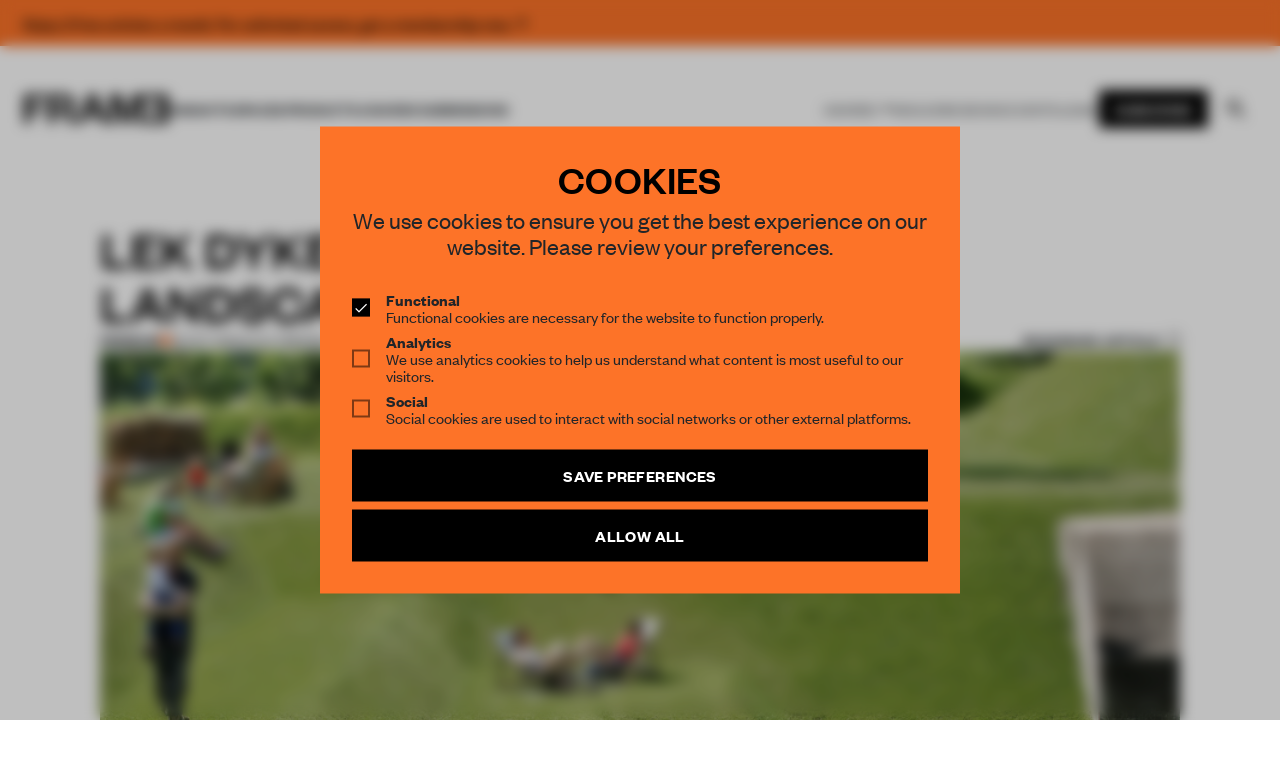

--- FILE ---
content_type: text/html; charset=UTF-8
request_url: https://frameweb.com/article/lek-dyke-by-rietveld-landscapeatelier-de-lyon
body_size: 65976
content:
<!DOCTYPE html>
<html lang="en">

<head>
    <meta charset="utf-8">
    <meta name="viewport" content="width=device-width, initial-scale=1, minimum-scale=1">
    <meta name="csrf-token" content="OW6AbUzyoTxlZkq6GnSBlaCWZmD2goi5SVm4V86g">
    <meta name="description" content="Frameweb  ">

    <meta name="google-site-verification" content="LrEIsc__0WTpFSYLkG153EYqIJH_5FzEibsKehNCVBo" />
    <title>
        Frameweb         | Lek Dyke by Rietveld Landscape/Atelier de Lyon             </title>

    <link rel="canonical" href="https://frameweb.com/article/lek-dyke-by-rietveld-landscapeatelier-de-lyon">

    <link rel="icon" href="/favicon.ico">

    <!-- Twitter -->
        <meta name="twitter:card" content="summary">
    <meta name="twitter:site" content="@framepublishers">
    <meta name="twitter:creator" content="@framepublishers">
    <meta name="twitter:title" content="Lek Dyke by Rietveld Landscape/Atelier de Lyon">
    <meta name="twitter:description" content="CULEMBORG – Rietveld Landscape and Atelier de Lyon have re-shaped a Dutch historical site, turning a military dyke into an ampitheatre surrounded by angular hills.">
    <meta name="twitter:image" content="https://d1tm14lrsghf7q.cloudfront.net/public/media/6931/conversions/120469-thumb.jpg">
    
    <!-- Facebook -->
    <meta property="og:url" content="https://frameweb.com/article/lek-dyke-by-rietveld-landscapeatelier-de-lyon">
    <meta name="facebook-domain-verification" content="isamghh4xg7dgf5wcjxtlyajuvuk23" />

    
    <meta property="og:title" content="Lek Dyke by Rietveld Landscape/Atelier de Lyon">
    <meta property="og:description" content="CULEMBORG – Rietveld Landscape and Atelier de Lyon have re-shaped a Dutch historical site, turning a military dyke into an ampitheatre surrounded by angular hills.">
    <meta property="og:type" content="website">
    <meta property="og:image" content="https://d1tm14lrsghf7q.cloudfront.net/public/media/6931/conversions/120469-thumb.jpg">
    <meta property="og:image:width" content="1500" />
    <meta property="og:image:height" content="786" />

        <script type="application/ld+json">
        {
            "@context": "https://schema.org",
            "@type": "NewsArticle",
            "headline": "Lek Dyke by Rietveld Landscape/Atelier de Lyon",
            "image": "https://d1tm14lrsghf7q.cloudfront.net/public/media/6931/conversions/120469-thumb.jpg",
            "datePublished": "2012-10-18 18:00:00",
            "dateModified": "2020-08-09 22:30:47",
            "author": {
                "@type": "Person",
                "name": "Frame Publishers"
            },
            "description": "CULEMBORG – Rietveld Landscape and Atelier de Lyon have re-shaped a Dutch historical site, turning a military dyke into an ampitheatre surrounded by angular hills.",
            "isAccessibleForFree": "False",
            "hasPart": {
                "@type": "WebPageElement",
                "isAccessibleForFree": "False",
                "cssSelector": ".meteredContent"
            }
        }
    </script>
    
    
    <link rel="preload" href="/fonts/FoundersGroteskWeb-Semibold.woff2" as="font" type="font/woff2" crossorigin>
    <link rel="preload" href="/fonts/FoundersGroteskWeb-Regular.woff2" as="font" type="font/woff2" crossorigin>
    <link rel="preload" href="/fonts/FoundersGroteskWeb-Medium.woff2" as="font" type="font/woff2" crossorigin>
    <link rel="preload" href="/fonts/FoundersGroteskWeb-Light.woff2" as="font" type="font/woff2" crossorigin>
    <link rel="preload" href="/fonts/LyonText-Regular-Web.woff2" as="font" type="font/woff2" crossorigin>
    <link rel="preload" href="/fonts/LyonText-RegularItalic-Web.woff2" as="font" type="font/woff2" crossorigin>

    <link rel="preload" href="https://use.fontawesome.com/releases/v5.13.1/css/all.css" as="style" onload="this.onload=null;this.rel='stylesheet'">
    <noscript>
        <link rel="stylesheet" href="https://use.fontawesome.com/releases/v5.13.1/css/all.css">
    </noscript>

    <link rel="preload" href="https://use.fontawesome.com/releases/v5.13.1/css/v4-shims.css" as="style" onload="this.onload=null;this.rel='stylesheet'">
    <noscript>
        <link rel="stylesheet" href="https://use.fontawesome.com/releases/v5.13.1/css/v4-shims.css">
    </noscript>

    <!-- Google Tag Manager -->
    <script>(function(w,d,s,l,i){w[l]=w[l]||[];w[l].push({'gtm.start':
    new Date().getTime(),event:'gtm.js'});var f=d.getElementsByTagName(s)[0],
    j=d.createElement(s),dl=l!='dataLayer'?'&l='+l:'';j.async=true;j.src=
    'https://www.googletagmanager.com/gtm.js?id='+i+dl;f.parentNode.insertBefore(j,f);
    })(window,document,'script','dataLayer','GTM-NTQGGZ62');</script>
    <!-- End Google Tag Manager -->

    <!-- Mailchimp -->
    <script id="mcjs">
        ! function(c, h, i, m, p) {
            m = c.createElement(h), p = c.getElementsByTagName(h)[0], m.async = 1, m.src = i, p.parentNode.insertBefore(m, p)
        }
        (document, "script", "https://chimpstatic.com/mcjs-connected/js/users/66992785a8c9a91a586594e05/ff898570787f8dd8f15056695.js");
    </script>


    <!-- Styles -->
    <!-- Todo: remove the legacy app.css from frontend bundle -->
    <link rel="stylesheet" href="/css/app.css?id=1aabe49caf6bf51325304549508d586f">
    <link rel="stylesheet" href="/css/body-v2.css?id=8a65434a5d712ef3ad12eb26a9f2a15b">
    <link rel="stylesheet" href="/css/app-v2.css?id=10c3f28d5335fcb7f8fb5f0dddbd9907">

    <!-- Scripts -->
    <script type="text/javascript">
    const Ziggy = {"url":"https:\/\/frameweb.com","port":null,"defaults":{},"routes":{"nova-settings.get":{"uri":"nova-vendor\/nova-settings\/settings","methods":["GET","HEAD"]},"nova-settings.save":{"uri":"nova-vendor\/nova-settings\/settings","methods":["POST"]},"imagecache":{"uri":"assetsv2\/{template}\/{filename}","methods":["GET","HEAD"],"wheres":{"filename":"[ \\w\\.\\\/\\-\\@\\(\\)\\=]+"},"parameters":["template","filename"]},"cashier.payment":{"uri":"stripe\/payment\/{id}","methods":["GET","HEAD"],"parameters":["id"]},"cashier.webhook":{"uri":"stripe\/webhook","methods":["POST"]},"login.store":{"uri":"login","methods":["POST"]},"logout":{"uri":"logout","methods":["POST"]},"password.email":{"uri":"forgot-password","methods":["POST"]},"password.update":{"uri":"reset-password","methods":["POST"]},"register.store":{"uri":"register","methods":["POST"]},"verification.verify":{"uri":"email\/verify\/{id}\/{hash}","methods":["GET","HEAD"],"parameters":["id","hash"]},"verification.send":{"uri":"email\/verification-notification","methods":["POST"]},"user-profile-information.update":{"uri":"user\/profile-information","methods":["PUT"]},"user-password.update":{"uri":"user\/password","methods":["PUT"]},"password.confirmation":{"uri":"user\/confirmed-password-status","methods":["GET","HEAD"]},"password.confirm.store":{"uri":"user\/confirm-password","methods":["POST"]},"profile.show":{"uri":"user\/profile","methods":["GET","HEAD"]},"other-browser-sessions.destroy":{"uri":"user\/other-browser-sessions","methods":["DELETE"]},"current-user-photo.destroy":{"uri":"user\/profile-photo","methods":["DELETE"]},"current-user.destroy":{"uri":"user","methods":["DELETE"]},"teams.create":{"uri":"teams\/create","methods":["GET","HEAD"]},"teams.store":{"uri":"teams","methods":["POST"]},"teams.show":{"uri":"teams\/{team}","methods":["GET","HEAD"],"parameters":["team"]},"teams.update":{"uri":"teams\/{team}","methods":["PUT"],"parameters":["team"]},"teams.destroy":{"uri":"teams\/{team}","methods":["DELETE"],"parameters":["team"]},"current-team.update":{"uri":"current-team","methods":["PUT"]},"team-members.store":{"uri":"teams\/{team}\/members","methods":["POST"],"parameters":["team"]},"team-members.update":{"uri":"teams\/{team}\/members\/{user}","methods":["PUT"],"parameters":["team","user"]},"team-members.destroy":{"uri":"teams\/{team}\/members\/{user}","methods":["DELETE"],"parameters":["team","user"]},"team-invitations.accept":{"uri":"team-invitations\/{invitation}","methods":["GET","HEAD"],"parameters":["invitation"]},"team-invitations.destroy":{"uri":"team-invitations\/{invitation}","methods":["DELETE"],"parameters":["invitation"]},"nova.api.":{"uri":"nova-api\/scripts\/{script}","methods":["GET","HEAD"],"parameters":["script"]},"nova.api.generated::E4b0MC9zJlTw3PKQ":{"uri":"nova-api\/styles\/{style}","methods":["GET","HEAD"],"parameters":["style"]},"nova.api.generated::Umn8jZRQriEEaVqK":{"uri":"nova-api\/search","methods":["GET","HEAD"]},"nova.api.generated::LSZb6b4HP05Keacn":{"uri":"nova-api\/impersonate","methods":["POST"]},"nova.api.generated::iltlLRgiLWSigrC1":{"uri":"nova-api\/impersonate","methods":["DELETE"]},"nova.api.generated::wwwTOrx7DTCTdFpb":{"uri":"nova-api\/{resource}\/field\/{field}","methods":["GET","HEAD"],"parameters":["resource","field"]},"nova.api.generated::OmF3aCArdxpUoU5G":{"uri":"nova-api\/{resource}\/field\/{field}\/preview","methods":["POST"],"parameters":["resource","field"]},"nova.api.generated::3iNxbRjCr536jXRd":{"uri":"nova-api\/{resource}\/field-attachment\/{field}","methods":["POST"],"parameters":["resource","field"]},"nova.api.generated::Xmn9bivesrvb7RjH":{"uri":"nova-api\/{resource}\/field-attachment\/{field}","methods":["DELETE"],"parameters":["resource","field"]},"nova.api.generated::uBclvIQBQqVh1iE6":{"uri":"nova-api\/{resource}\/field-attachment\/{field}\/draftId","methods":["GET","HEAD"],"parameters":["resource","field"]},"nova.api.generated::ZfGbtUqILazHmLX4":{"uri":"nova-api\/{resource}\/field-attachment\/{field}\/{draftId}","methods":["DELETE"],"parameters":["resource","field","draftId"]},"nova.api.generated::505oCD49D8ee0qTW":{"uri":"nova-api\/{resource}\/creation-fields","methods":["GET","HEAD"],"parameters":["resource"]},"nova.api.generated::icAayFWafe97ZDbj":{"uri":"nova-api\/{resource}\/{resourceId}\/update-fields","methods":["GET","HEAD"],"parameters":["resource","resourceId"]},"nova.api.generated::o4aLhILoDaQRmszY":{"uri":"nova-api\/{resource}\/{resourceId}\/creation-pivot-fields\/{relatedResource}","methods":["GET","HEAD"],"parameters":["resource","resourceId","relatedResource"]},"nova.api.generated::T5diVLqSwWnEgS7r":{"uri":"nova-api\/{resource}\/{resourceId}\/update-pivot-fields\/{relatedResource}\/{relatedResourceId}","methods":["GET","HEAD"],"parameters":["resource","resourceId","relatedResource","relatedResourceId"]},"nova.api.generated::CvWMHf8MT8lfSsYu":{"uri":"nova-api\/{resource}\/creation-fields","methods":["PATCH"],"parameters":["resource"]},"nova.api.generated::pZkbKlYnpaQHUq9Q":{"uri":"nova-api\/{resource}\/{resourceId}\/update-fields","methods":["PATCH"],"parameters":["resource","resourceId"]},"nova.api.generated::SqVLMngk74oX2yyV":{"uri":"nova-api\/{resource}\/{resourceId}\/creation-pivot-fields\/{relatedResource}","methods":["PATCH"],"parameters":["resource","resourceId","relatedResource"]},"nova.api.generated::aMMTYr4n6prBPudi":{"uri":"nova-api\/{resource}\/{resourceId}\/update-pivot-fields\/{relatedResource}\/{relatedResourceId}","methods":["PATCH"],"parameters":["resource","resourceId","relatedResource","relatedResourceId"]},"nova.api.generated::bUAAJ2CalHpWjqJx":{"uri":"nova-api\/{resource}\/{resourceId}\/download\/{field}","methods":["GET","HEAD"],"parameters":["resource","resourceId","field"]},"nova.api.generated::2JU2nHMijiI7rfku":{"uri":"nova-api\/{resource}\/{resourceId}\/field\/{field}","methods":["DELETE"],"parameters":["resource","resourceId","field"]},"nova.api.generated::LTKysHbm09g3eRr1":{"uri":"nova-api\/{resource}\/{resourceId}\/{relatedResource}\/{relatedResourceId}\/field\/{field}","methods":["DELETE"],"parameters":["resource","resourceId","relatedResource","relatedResourceId","field"]},"nova.api.generated::5K92HAyOLm5Fzw53":{"uri":"nova-api\/dashboards\/{dashboard}","methods":["GET","HEAD"],"parameters":["dashboard"]},"nova.api.generated::oqfKzIurUdPwy97W":{"uri":"nova-api\/dashboards\/cards\/{dashboard}","methods":["GET","HEAD"],"parameters":["dashboard"]},"nova.api.generated::EzByVYWEjpPzlNQ9":{"uri":"nova-api\/nova-notifications","methods":["GET","HEAD"]},"nova.api.generated::X2XAXtjw2PNiqeLi":{"uri":"nova-api\/nova-notifications\/read-all","methods":["POST"]},"nova.api.generated::GX0QRVbEyUXlFHg2":{"uri":"nova-api\/nova-notifications\/{notification}\/read","methods":["POST"],"parameters":["notification"]},"nova.api.generated::RG8wQORmmkY5vUop":{"uri":"nova-api\/nova-notifications\/{notification}\/delete","methods":["DELETE"],"parameters":["notification"]},"nova.api.generated::ruL8j5yAKUMd5MsK":{"uri":"nova-api\/{resource}\/actions","methods":["GET","HEAD"],"parameters":["resource"]},"nova.api.generated::vYQQ2b4S8oMPDvkB":{"uri":"nova-api\/{resource}\/action","methods":["POST"],"parameters":["resource"]},"nova.api.generated::uIXexSr7xU5QN0mC":{"uri":"nova-api\/{resource}\/action","methods":["PATCH"],"parameters":["resource"]},"nova.api.generated::pFc4aNhoRdwY1kNP":{"uri":"nova-api\/{resource}\/filters","methods":["GET","HEAD"],"parameters":["resource"]},"nova.api.generated::sZKKFeD60YHuMwsE":{"uri":"nova-api\/{resource}\/lenses","methods":["GET","HEAD"],"parameters":["resource"]},"nova.api.generated::QxpaERnAqrzMwKB5":{"uri":"nova-api\/{resource}\/lens\/{lens}","methods":["GET","HEAD"],"parameters":["resource","lens"]},"nova.api.generated::kBJnrA6TsuOHhpZD":{"uri":"nova-api\/{resource}\/lens\/{lens}\/count","methods":["GET","HEAD"],"parameters":["resource","lens"]},"nova.api.generated::6OvmTvpj6uqEcflt":{"uri":"nova-api\/{resource}\/lens\/{lens}","methods":["DELETE"],"parameters":["resource","lens"]},"nova.api.generated::XOkieClJaCAKd6Bm":{"uri":"nova-api\/{resource}\/lens\/{lens}\/force","methods":["DELETE"],"parameters":["resource","lens"]},"nova.api.generated::L1nzroS2Mb12uCBQ":{"uri":"nova-api\/{resource}\/lens\/{lens}\/restore","methods":["PUT"],"parameters":["resource","lens"]},"nova.api.generated::ayvbufEg3MYkov5i":{"uri":"nova-api\/{resource}\/lens\/{lens}\/actions","methods":["GET","HEAD"],"parameters":["resource","lens"]},"nova.api.generated::QfjZcmfiAzfD7zjx":{"uri":"nova-api\/{resource}\/lens\/{lens}\/action","methods":["POST"],"parameters":["resource","lens"]},"nova.api.generated::w24mgmQ1R46iKh0y":{"uri":"nova-api\/{resource}\/lens\/{lens}\/action","methods":["PATCH"],"parameters":["resource","lens"]},"nova.api.generated::zu4po9oER9bcsLPz":{"uri":"nova-api\/{resource}\/lens\/{lens}\/filters","methods":["GET","HEAD"],"parameters":["resource","lens"]},"nova.api.generated::j74xtHu86efh6KwO":{"uri":"nova-api\/metrics\/{metric}","methods":["GET","HEAD"],"parameters":["metric"]},"nova.api.generated::jC3aIEf6MtJuu4il":{"uri":"nova-api\/{resource}\/metrics","methods":["GET","HEAD"],"parameters":["resource"]},"nova.api.generated::pukCG1pWgSJq1Bwm":{"uri":"nova-api\/{resource}\/metrics\/{metric}","methods":["GET","HEAD"],"parameters":["resource","metric"]},"nova.api.generated::AaQNPH0wlfeBChHx":{"uri":"nova-api\/{resource}\/{resourceId}\/metrics\/{metric}","methods":["GET","HEAD"],"parameters":["resource","resourceId","metric"]},"nova.api.generated::ruR9E4RfygOvlrr4":{"uri":"nova-api\/{resource}\/lens\/{lens}\/metrics","methods":["GET","HEAD"],"parameters":["resource","lens"]},"nova.api.generated::qCij5FhbW8YDCJCp":{"uri":"nova-api\/{resource}\/lens\/{lens}\/metrics\/{metric}","methods":["GET","HEAD"],"parameters":["resource","lens","metric"]},"nova.api.generated::cjCIRML3prcCWaPi":{"uri":"nova-api\/{resource}\/cards","methods":["GET","HEAD"],"parameters":["resource"]},"nova.api.generated::FtIpCjMKEb8cZ3YD":{"uri":"nova-api\/{resource}\/lens\/{lens}\/cards","methods":["GET","HEAD"],"parameters":["resource","lens"]},"nova.api.generated::AzooUc6kzaj1WpcM":{"uri":"nova-api\/{resource}\/relate-authorization","methods":["GET","HEAD"],"parameters":["resource"]},"nova.api.generated::HKoFlNP0XaXPsXpA":{"uri":"nova-api\/{resource}\/soft-deletes","methods":["GET","HEAD"],"parameters":["resource"]},"nova.api.generated::9eRgCK7fHMFPD4lb":{"uri":"nova-api\/{resource}","methods":["GET","HEAD"],"parameters":["resource"]},"nova.api.generated::ISklxreHg5DrIwvA":{"uri":"nova-api\/{resource}\/search","methods":["GET","HEAD"],"parameters":["resource"]},"nova.api.generated::kFW8WjmQWyDIxYBW":{"uri":"nova-api\/{resource}\/count","methods":["GET","HEAD"],"parameters":["resource"]},"nova.api.generated::qwl1gTwyTqjluvxF":{"uri":"nova-api\/{resource}\/detach","methods":["DELETE"],"parameters":["resource"]},"nova.api.generated::Jgtl691epBOEaj7A":{"uri":"nova-api\/{resource}\/restore","methods":["PUT"],"parameters":["resource"]},"nova.api.generated::H4uHhVV3ydZBkKAy":{"uri":"nova-api\/{resource}\/force","methods":["DELETE"],"parameters":["resource"]},"nova.api.generated::g27b7lX7PCfix3vc":{"uri":"nova-api\/{resource}\/{resourceId}","methods":["GET","HEAD"],"parameters":["resource","resourceId"]},"nova.api.generated::3r4zhDTRtRa1TNg1":{"uri":"nova-api\/{resource}\/{resourceId}\/preview","methods":["GET","HEAD"],"parameters":["resource","resourceId"]},"nova.api.generated::4BKWjLm0FNZcxcG7":{"uri":"nova-api\/{resource}\/{resourceId}\/peek","methods":["GET","HEAD"],"parameters":["resource","resourceId"]},"nova.api.generated::F4APAeNLZUgzrepf":{"uri":"nova-api\/{resource}","methods":["POST"],"parameters":["resource"]},"nova.api.generated::F3RREnkLqZpU4vNY":{"uri":"nova-api\/{resource}\/{resourceId}","methods":["PUT"],"parameters":["resource","resourceId"]},"nova.api.generated::GhxLLfrngJStq6w4":{"uri":"nova-api\/{resource}","methods":["DELETE"],"parameters":["resource"]},"nova.api.generated::Omkqz7ObZifQWWvu":{"uri":"nova-api\/{resource}\/associatable\/{field}","methods":["GET","HEAD"],"parameters":["resource","field"]},"nova.api.generated::qQ7NKcZlVu824Zj3":{"uri":"nova-api\/{resource}\/{resourceId}\/attachable\/{field}","methods":["GET","HEAD"],"parameters":["resource","resourceId","field"]},"nova.api.generated::N04Mp1QAhilgUhhf":{"uri":"nova-api\/{resource}\/morphable\/{field}","methods":["GET","HEAD"],"parameters":["resource","field"]},"nova.api.generated::Dhg5IQ1cWch4UjdF":{"uri":"nova-api\/{resource}\/{resourceId}\/attach\/{relatedResource}","methods":["POST"],"parameters":["resource","resourceId","relatedResource"]},"nova.api.generated::G1vtG46cfhZlBmAF":{"uri":"nova-api\/{resource}\/{resourceId}\/update-attached\/{relatedResource}\/{relatedResourceId}","methods":["POST"],"parameters":["resource","resourceId","relatedResource","relatedResourceId"]},"nova.api.generated::9QC28K1j28fOKhry":{"uri":"nova-api\/{resource}\/{resourceId}\/attach-morphed\/{relatedResource}","methods":["POST"],"parameters":["resource","resourceId","relatedResource"]},"passport.token":{"uri":"oauth\/token","methods":["POST"]},"passport.authorizations.authorize":{"uri":"oauth\/authorize","methods":["GET","HEAD"]},"passport.token.refresh":{"uri":"oauth\/token\/refresh","methods":["POST"]},"passport.authorizations.approve":{"uri":"oauth\/authorize","methods":["POST"]},"passport.authorizations.deny":{"uri":"oauth\/authorize","methods":["DELETE"]},"passport.tokens.index":{"uri":"oauth\/tokens","methods":["GET","HEAD"]},"passport.tokens.destroy":{"uri":"oauth\/tokens\/{token_id}","methods":["DELETE"],"parameters":["token_id"]},"passport.clients.index":{"uri":"oauth\/clients","methods":["GET","HEAD"]},"passport.clients.store":{"uri":"oauth\/clients","methods":["POST"]},"passport.clients.update":{"uri":"oauth\/clients\/{client_id}","methods":["PUT"],"parameters":["client_id"]},"passport.clients.destroy":{"uri":"oauth\/clients\/{client_id}","methods":["DELETE"],"parameters":["client_id"]},"passport.scopes.index":{"uri":"oauth\/scopes","methods":["GET","HEAD"]},"passport.personal.tokens.index":{"uri":"oauth\/personal-access-tokens","methods":["GET","HEAD"]},"passport.personal.tokens.store":{"uri":"oauth\/personal-access-tokens","methods":["POST"]},"passport.personal.tokens.destroy":{"uri":"oauth\/personal-access-tokens\/{token_id}","methods":["DELETE"],"parameters":["token_id"]},"nova.pages.login":{"uri":"admin\/login","methods":["GET","HEAD"]},"nova.login":{"uri":"admin\/login","methods":["POST"]},"nova.logout":{"uri":"admin\/logout","methods":["POST"]},"nova.pages.password.email":{"uri":"admin\/password\/reset","methods":["GET","HEAD"]},"nova.password.email":{"uri":"admin\/password\/email","methods":["POST"]},"nova.pages.password.reset":{"uri":"admin\/password\/reset\/{token}","methods":["GET","HEAD"],"parameters":["token"]},"nova.password.reset":{"uri":"admin\/password\/reset","methods":["POST"]},"nova.pages.403":{"uri":"admin\/403","methods":["GET","HEAD"]},"nova.pages.404":{"uri":"admin\/404","methods":["GET","HEAD"]},"nova.pages.home":{"uri":"admin","methods":["GET","HEAD"]},"nova.pages.dashboard":{"uri":"admin\/dashboard","methods":["GET","HEAD","POST","PUT","PATCH","DELETE","OPTIONS"]},"nova.pages.dashboard.custom":{"uri":"admin\/dashboards\/{name}","methods":["GET","HEAD"],"parameters":["name"]},"nova.pages.index":{"uri":"admin\/resources\/{resource}","methods":["GET","HEAD"],"parameters":["resource"]},"nova.pages.create":{"uri":"admin\/resources\/{resource}\/new","methods":["GET","HEAD"],"parameters":["resource"]},"nova.pages.detail":{"uri":"admin\/resources\/{resource}\/{resourceId}","methods":["GET","HEAD"],"parameters":["resource","resourceId"]},"nova.pages.edit":{"uri":"admin\/resources\/{resource}\/{resourceId}\/edit","methods":["GET","HEAD"],"parameters":["resource","resourceId"]},"nova.pages.replicate":{"uri":"admin\/resources\/{resource}\/{resourceId}\/replicate","methods":["GET","HEAD"],"parameters":["resource","resourceId"]},"nova.pages.lens":{"uri":"admin\/resources\/{resource}\/lens\/{lens}","methods":["GET","HEAD"],"parameters":["resource","lens"]},"nova.pages.attach":{"uri":"admin\/resources\/{resource}\/{resourceId}\/attach\/{relatedResource}","methods":["GET","HEAD"],"parameters":["resource","resourceId","relatedResource"]},"nova.pages.edit-attached":{"uri":"admin\/resources\/{resource}\/{resourceId}\/edit-attached\/{relatedResource}\/{relatedResourceId}","methods":["GET","HEAD"],"parameters":["resource","resourceId","relatedResource","relatedResourceId"]},"webhook.shipment":{"uri":"api\/webhook\/shipment","methods":["POST"]},"webhook.shipment.completed":{"uri":"api\/webhook\/shipment-completed","methods":["POST"]},"payments.checkout":{"uri":"payments\/checkout","methods":["GET","HEAD"]},"checkout.success":{"uri":"checkout\/success","methods":["GET","HEAD"]},"checkout.cancel":{"uri":"checkout\/cancel","methods":["GET","HEAD"]},"checkout.shipping-options":{"uri":"checkout\/shipping\/{sessionId}","methods":["POST"],"parameters":["sessionId"]},"checkout.return":{"uri":"checkout\/result","methods":["GET","HEAD"]},"checkout.subscription":{"uri":"checkout\/{subscriptionSlug}","methods":["GET","HEAD"],"parameters":["subscriptionSlug"]},"checkout":{"uri":"checkout","methods":["GET","HEAD"]},"teams.index":{"uri":"community\/teams","methods":["GET","HEAD"]},"teams.payment":{"uri":"community\/teams\/payment","methods":["GET","HEAD"]},"teams.switch":{"uri":"community\/teams\/switch\/{team}","methods":["GET","HEAD"],"parameters":["team"]},"teams.membership":{"uri":"community\/teams\/membership","methods":["GET","HEAD"]},"team-members.support":{"uri":"community\/teams\/support","methods":["GET","HEAD"]},"settings.index":{"uri":"community\/settings","methods":["GET","HEAD"]},"updateProfile.index":{"uri":"community\/settings","methods":["POST"]},"settings.delete":{"uri":"community\/settings\/delete","methods":["GET","HEAD"]},"updateVat.index":{"uri":"community\/settings\/vat","methods":["POST"]},"updateCoupon.index":{"uri":"community\/settings\/coupon","methods":["POST"]},"deleteCoupon.index":{"uri":"community\/settings\/coupon\/delete","methods":["POST"]},"updateCountry.index":{"uri":"community\/settings\/country","methods":["POST"]},"updateShippingCountry.index":{"uri":"community\/settings\/country\/shipping","methods":["POST"]},"settings.billing":{"uri":"community\/settings\/billing","methods":["POST"]},"settings.shipping":{"uri":"community\/settings\/shipping","methods":["POST"]},"settings.password":{"uri":"community\/settings\/password","methods":["POST"]},"settings.avatar":{"uri":"community\/settings\/profile\/avatar","methods":["POST"]},"settingsSecurity.index":{"uri":"community\/settings\/security","methods":["GET","HEAD"]},"settings.membership":{"uri":"community\/settings\/membership","methods":["GET","HEAD"]},"settings.stripe":{"uri":"community\/settings\/stripe","methods":["GET","HEAD"]},"settingsNewsletter.index":{"uri":"community\/settings\/newsletter","methods":["GET","HEAD"]},"settingsNewsletter.update":{"uri":"community\/settings\/newsletter","methods":["POST"]},"settingsNewsletter.verify":{"uri":"community\/settings\/newsletter\/verify","methods":["GET","HEAD"]},"settings.orders":{"uri":"community\/settings\/orders","methods":["GET","HEAD"]},"settingsSupport.index":{"uri":"community\/settings\/support","methods":["GET","HEAD"]},"settingsShipping.index":{"uri":"community\/settings\/shipping","methods":["GET","HEAD"]},"stripeToken.index":{"uri":"payments\/token","methods":["GET","HEAD"]},"stripePay.index":{"uri":"payments\/update","methods":["GET","HEAD"]},"checkoutPlan.index":{"uri":"payments\/checkout\/plan","methods":["GET","HEAD"]},"checkoutPlanx.index":{"uri":"payments\/checkout\/plan\/{plan}","methods":["GET","HEAD"],"parameters":["plan"]},"subscribePlanwithID.index":{"uri":"payments\/subscribe\/{plan}","methods":["GET","HEAD"],"parameters":["plan"]},"subscribePlanPost.index":{"uri":"payments\/subscribe","methods":["POST"]},"payments.pay":{"uri":"payments\/pay","methods":["POST"]},"payments.payRedirect":{"uri":"payments\/pay","methods":["GET","HEAD"]},"payments.cancel":{"uri":"payments\/cancel","methods":["POST"]},"payments.resume":{"uri":"payments\/resume","methods":["POST"]},"payments.update":{"uri":"payments\/update","methods":["POST"]},"payments.lineitem.delete":{"uri":"payments\/lineitem\/delete","methods":["POST"]},"payments.lineitem.add":{"uri":"payments\/lineitem\/add\/{product}","methods":["GET","HEAD"],"parameters":["product"],"bindings":{"product":"id"}},"payments.lineitem.add.quantity":{"uri":"payments\/lineitem\/add\/{product}\/{quantity}","methods":["GET","HEAD"],"parameters":["product","quantity"],"bindings":{"product":"id"}},"payments.lineitem.update":{"uri":"payments\/lineitem\/update","methods":["POST"]},"stripe.account":{"uri":"stripe-account","methods":["GET","HEAD"]},"checkout.index":{"uri":"stripe-checkout","methods":["GET","HEAD"]},"v2.index":{"uri":"beta","methods":["GET","HEAD"]},"dashboard.index":{"uri":"community\/dashboard","methods":["GET","HEAD"]},"dashboard.submitted":{"uri":"community\/dashboard\/submitted","methods":["GET","HEAD"]},"dashboard.unsubmitted":{"uri":"community\/dashboard\/unsubmitted","methods":["GET","HEAD"]},"dashboard.submitted.post":{"uri":"community\/dashboard\/submitted","methods":["POST"]},"dashboard.unsubmitted.post":{"uri":"community\/dashboard\/unsubmitted","methods":["POST"]},"dashboard.library":{"uri":"community\/dashboard\/library","methods":["GET","HEAD"]},"dashboard.library.latest":{"uri":"community\/dashboard\/library\/{filter}","methods":["GET","HEAD"],"parameters":["filter"]},"dashboard.library.latest.post":{"uri":"community\/dashboard\/library\/{filter}","methods":["POST"],"parameters":["filter"]},"dashboard.todos":{"uri":"community\/dashboard\/todos","methods":["GET","HEAD"]},"dashboard.done":{"uri":"community\/dashboard\/done","methods":["GET","HEAD"]},"dashboard.todos.post":{"uri":"community\/dashboard\/todos","methods":["POST"]},"dashboard.done.post":{"uri":"community\/dashboard\/done","methods":["POST"]},"dashboard.unsubmitted.delete":{"uri":"community\/dashboard\/unsubmitted\/delete","methods":["POST"]},"dashboard.notifications":{"uri":"community\/dashboard\/notifications","methods":["GET","HEAD"]},"wizard.index":{"uri":"community\/awards","methods":["GET","HEAD"]},"wizard.create":{"uri":"community\/wizard\/create\/{content_type}","methods":["GET","HEAD"],"parameters":["content_type"]},"wizard.edit":{"uri":"community\/wizard\/{content}","methods":["GET","HEAD"],"parameters":["content"],"bindings":{"content":"id"}},"wizard.update":{"uri":"community\/wizard\/{content}","methods":["PUT"],"parameters":["content"]},"wizard.uploadimage":{"uri":"community\/wizard\/{content}\/image\/upload","methods":["POST"],"parameters":["content"],"bindings":{"content":"id"}},"wizard.removeimage":{"uri":"community\/wizard\/{content}\/image\/remove","methods":["POST"],"parameters":["content"],"bindings":{"content":"id"}},"wizard.uploadfile":{"uri":"community\/wizard\/{content}\/file\/upload","methods":["POST"],"parameters":["content"],"bindings":{"content":"id"}},"wizard.removefile":{"uri":"community\/wizard\/{content}\/file\/remove","methods":["POST"],"parameters":["content"],"bindings":{"content":"id"}},"wizard.checkout":{"uri":"community\/wizard\/{content}\/checkout","methods":["POST"],"parameters":["content"]},"api.widget":{"uri":"api\/widget","methods":["POST"]},"query":{"uri":"api\/navigation","methods":["POST"]},"index":{"uri":"\/","methods":["GET","HEAD"]},"verification.notice":{"uri":"email\/verify","methods":["GET","HEAD"]},"password.reset":{"uri":"reset-password\/{token}","methods":["GET","HEAD"],"parameters":["token"]},"login":{"uri":"login","methods":["GET","HEAD"]},"register":{"uri":"register","methods":["GET","HEAD"]},"article":{"uri":"article\/{id}","methods":["GET","HEAD"],"parameters":["id"]},"event":{"uri":"event\/{id}","methods":["GET","HEAD"],"parameters":["id"]},"project":{"uri":"project\/{id}","methods":["GET","HEAD"],"parameters":["id"]},"designer":{"uri":"designer\/{id}","methods":["GET","HEAD"],"parameters":["id"]},"product":{"uri":"product\/{id}","methods":["GET","HEAD"],"parameters":["id"]},"legacy-article":{"uri":"news\/{id}","methods":["GET","HEAD"],"parameters":["id"]},"profile":{"uri":"profile\/{id}","methods":["GET","HEAD"],"parameters":["id"]},"magazine":{"uri":"magazine\/{id}","methods":["GET","HEAD"],"parameters":["id"]},"index-magazines":{"uri":"magazines\/index","methods":["POST"]},"index-magazine":{"uri":"magazine\/index","methods":["POST"]},"index-events":{"uri":"events\/index","methods":["POST"]},"book":{"uri":"book\/{id}","methods":["GET","HEAD"],"parameters":["id"]},"index-book":{"uri":"books\/index","methods":["POST"]},"image-resizer":{"uri":"assets\/{template}\/{filename}","methods":["GET","HEAD"],"parameters":["template","filename"]},"image-spatie":{"uri":"assets\/{template}\/{folder}\/{filename}","methods":["GET","HEAD"],"parameters":["template","folder","filename"]},"cart.list":{"uri":"cart\/get","methods":["GET","HEAD"]},"cart.add":{"uri":"cart\/add","methods":["POST"]},"cart.update":{"uri":"cart\/update","methods":["POST"]},"cart.remove":{"uri":"cart\/remove","methods":["POST"]},"cart.clear":{"uri":"cart\/clear","methods":["POST"]},"cart.reset":{"uri":"cart\/reset","methods":["GET","HEAD"]},"content-primary":{"uri":"{type}\/{primary}\/{id}","methods":["GET","HEAD"],"wheres":{"type":"^(?!nova|zoho|stripe|community|admin.*$).*"},"parameters":["type","primary","id"]},"editor-js-upload-image-by-file":{"uri":"nova-vendor\/editor-js-field\/upload\/file","methods":["POST"]},"editor-js-upload-image-by-url":{"uri":"nova-vendor\/editor-js-field\/upload\/url","methods":["POST"]},"editor-js-fetch-url":{"uri":"nova-vendor\/editor-js-field\/fetch\/url","methods":["GET","HEAD"]},"nova.impersonate.take":{"uri":"nova-impersonate\/users\/{id}\/{guardName?}","methods":["GET","HEAD"],"parameters":["id","guardName"]},"nova.impersonate.leave":{"uri":"nova-impersonate\/leave","methods":["GET","HEAD"]}}};

    !function(t,r){"object"==typeof exports&&"undefined"!=typeof module?module.exports=r():"function"==typeof define&&define.amd?define(r):(t||self).route=r()}(this,function(){function t(t,r){for(var e=0;e<r.length;e++){var n=r[e];n.enumerable=n.enumerable||!1,n.configurable=!0,"value"in n&&(n.writable=!0),Object.defineProperty(t,"symbol"==typeof(o=function(t,r){if("object"!=typeof t||null===t)return t;var e=t[Symbol.toPrimitive];if(void 0!==e){var n=e.call(t,"string");if("object"!=typeof n)return n;throw new TypeError("@@toPrimitive must return a primitive value.")}return String(t)}(n.key))?o:String(o),n)}var o}function r(r,e,n){return e&&t(r.prototype,e),n&&t(r,n),Object.defineProperty(r,"prototype",{writable:!1}),r}function e(){return e=Object.assign?Object.assign.bind():function(t){for(var r=1;r<arguments.length;r++){var e=arguments[r];for(var n in e)Object.prototype.hasOwnProperty.call(e,n)&&(t[n]=e[n])}return t},e.apply(this,arguments)}function n(t){return n=Object.setPrototypeOf?Object.getPrototypeOf.bind():function(t){return t.__proto__||Object.getPrototypeOf(t)},n(t)}function o(t,r){return o=Object.setPrototypeOf?Object.setPrototypeOf.bind():function(t,r){return t.__proto__=r,t},o(t,r)}function i(t,r,e){return i=function(){if("undefined"==typeof Reflect||!Reflect.construct)return!1;if(Reflect.construct.sham)return!1;if("function"==typeof Proxy)return!0;try{return Boolean.prototype.valueOf.call(Reflect.construct(Boolean,[],function(){})),!0}catch(t){return!1}}()?Reflect.construct.bind():function(t,r,e){var n=[null];n.push.apply(n,r);var i=new(Function.bind.apply(t,n));return e&&o(i,e.prototype),i},i.apply(null,arguments)}function u(t){var r="function"==typeof Map?new Map:void 0;return u=function(t){if(null===t||-1===Function.toString.call(t).indexOf("[native code]"))return t;if("function"!=typeof t)throw new TypeError("Super expression must either be null or a function");if(void 0!==r){if(r.has(t))return r.get(t);r.set(t,e)}function e(){return i(t,arguments,n(this).constructor)}return e.prototype=Object.create(t.prototype,{constructor:{value:e,enumerable:!1,writable:!0,configurable:!0}}),o(e,t)},u(t)}var f=String.prototype.replace,a=/%20/g,c="RFC3986",l={default:c,formatters:{RFC1738:function(t){return f.call(t,a,"+")},RFC3986:function(t){return String(t)}},RFC1738:"RFC1738",RFC3986:c},s=Object.prototype.hasOwnProperty,v=Array.isArray,p=function(){for(var t=[],r=0;r<256;++r)t.push("%"+((r<16?"0":"")+r.toString(16)).toUpperCase());return t}(),y=function(t,r){for(var e=r&&r.plainObjects?Object.create(null):{},n=0;n<t.length;++n)void 0!==t[n]&&(e[n]=t[n]);return e},d={arrayToObject:y,assign:function(t,r){return Object.keys(r).reduce(function(t,e){return t[e]=r[e],t},t)},combine:function(t,r){return[].concat(t,r)},compact:function(t){for(var r=[{obj:{o:t},prop:"o"}],e=[],n=0;n<r.length;++n)for(var o=r[n],i=o.obj[o.prop],u=Object.keys(i),f=0;f<u.length;++f){var a=u[f],c=i[a];"object"==typeof c&&null!==c&&-1===e.indexOf(c)&&(r.push({obj:i,prop:a}),e.push(c))}return function(t){for(;t.length>1;){var r=t.pop(),e=r.obj[r.prop];if(v(e)){for(var n=[],o=0;o<e.length;++o)void 0!==e[o]&&n.push(e[o]);r.obj[r.prop]=n}}}(r),t},decode:function(t,r,e){var n=t.replace(/\+/g," ");if("iso-8859-1"===e)return n.replace(/%[0-9a-f]{2}/gi,unescape);try{return decodeURIComponent(n)}catch(t){return n}},encode:function(t,r,e,n,o){if(0===t.length)return t;var i=t;if("symbol"==typeof t?i=Symbol.prototype.toString.call(t):"string"!=typeof t&&(i=String(t)),"iso-8859-1"===e)return escape(i).replace(/%u[0-9a-f]{4}/gi,function(t){return"%26%23"+parseInt(t.slice(2),16)+"%3B"});for(var u="",f=0;f<i.length;++f){var a=i.charCodeAt(f);45===a||46===a||95===a||126===a||a>=48&&a<=57||a>=65&&a<=90||a>=97&&a<=122||o===l.RFC1738&&(40===a||41===a)?u+=i.charAt(f):a<128?u+=p[a]:a<2048?u+=p[192|a>>6]+p[128|63&a]:a<55296||a>=57344?u+=p[224|a>>12]+p[128|a>>6&63]+p[128|63&a]:(a=65536+((1023&a)<<10|1023&i.charCodeAt(f+=1)),u+=p[240|a>>18]+p[128|a>>12&63]+p[128|a>>6&63]+p[128|63&a])}return u},isBuffer:function(t){return!(!t||"object"!=typeof t||!(t.constructor&&t.constructor.isBuffer&&t.constructor.isBuffer(t)))},isRegExp:function(t){return"[object RegExp]"===Object.prototype.toString.call(t)},maybeMap:function(t,r){if(v(t)){for(var e=[],n=0;n<t.length;n+=1)e.push(r(t[n]));return e}return r(t)},merge:function t(r,e,n){if(!e)return r;if("object"!=typeof e){if(v(r))r.push(e);else{if(!r||"object"!=typeof r)return[r,e];(n&&(n.plainObjects||n.allowPrototypes)||!s.call(Object.prototype,e))&&(r[e]=!0)}return r}if(!r||"object"!=typeof r)return[r].concat(e);var o=r;return v(r)&&!v(e)&&(o=y(r,n)),v(r)&&v(e)?(e.forEach(function(e,o){if(s.call(r,o)){var i=r[o];i&&"object"==typeof i&&e&&"object"==typeof e?r[o]=t(i,e,n):r.push(e)}else r[o]=e}),r):Object.keys(e).reduce(function(r,o){var i=e[o];return r[o]=s.call(r,o)?t(r[o],i,n):i,r},o)}},b=Object.prototype.hasOwnProperty,h={brackets:function(t){return t+"[]"},comma:"comma",indices:function(t,r){return t+"["+r+"]"},repeat:function(t){return t}},g=Array.isArray,m=String.prototype.split,j=Array.prototype.push,w=function(t,r){j.apply(t,g(r)?r:[r])},O=Date.prototype.toISOString,E=l.default,R={addQueryPrefix:!1,allowDots:!1,charset:"utf-8",charsetSentinel:!1,delimiter:"&",encode:!0,encoder:d.encode,encodeValuesOnly:!1,format:E,formatter:l.formatters[E],indices:!1,serializeDate:function(t){return O.call(t)},skipNulls:!1,strictNullHandling:!1},S=function t(r,e,n,o,i,u,f,a,c,l,s,v,p,y){var b,h=r;if("function"==typeof f?h=f(e,h):h instanceof Date?h=l(h):"comma"===n&&g(h)&&(h=d.maybeMap(h,function(t){return t instanceof Date?l(t):t})),null===h){if(o)return u&&!p?u(e,R.encoder,y,"key",s):e;h=""}if("string"==typeof(b=h)||"number"==typeof b||"boolean"==typeof b||"symbol"==typeof b||"bigint"==typeof b||d.isBuffer(h)){if(u){var j=p?e:u(e,R.encoder,y,"key",s);if("comma"===n&&p){for(var O=m.call(String(h),","),E="",S=0;S<O.length;++S)E+=(0===S?"":",")+v(u(O[S],R.encoder,y,"value",s));return[v(j)+"="+E]}return[v(j)+"="+v(u(h,R.encoder,y,"value",s))]}return[v(e)+"="+v(String(h))]}var T,k=[];if(void 0===h)return k;if("comma"===n&&g(h))T=[{value:h.length>0?h.join(",")||null:void 0}];else if(g(f))T=f;else{var x=Object.keys(h);T=a?x.sort(a):x}for(var N=0;N<T.length;++N){var C=T[N],A="object"==typeof C&&void 0!==C.value?C.value:h[C];if(!i||null!==A){var D=g(h)?"function"==typeof n?n(e,C):e:e+(c?"."+C:"["+C+"]");w(k,t(A,D,n,o,i,u,f,a,c,l,s,v,p,y))}}return k},T=Object.prototype.hasOwnProperty,k=Array.isArray,x={allowDots:!1,allowPrototypes:!1,arrayLimit:20,charset:"utf-8",charsetSentinel:!1,comma:!1,decoder:d.decode,delimiter:"&",depth:5,ignoreQueryPrefix:!1,interpretNumericEntities:!1,parameterLimit:1e3,parseArrays:!0,plainObjects:!1,strictNullHandling:!1},N=function(t){return t.replace(/&#(\d+);/g,function(t,r){return String.fromCharCode(parseInt(r,10))})},C=function(t,r){return t&&"string"==typeof t&&r.comma&&t.indexOf(",")>-1?t.split(","):t},A=function(t,r,e,n){if(t){var o=e.allowDots?t.replace(/\.([^.[]+)/g,"[$1]"):t,i=/(\[[^[\]]*])/g,u=e.depth>0&&/(\[[^[\]]*])/.exec(o),f=u?o.slice(0,u.index):o,a=[];if(f){if(!e.plainObjects&&T.call(Object.prototype,f)&&!e.allowPrototypes)return;a.push(f)}for(var c=0;e.depth>0&&null!==(u=i.exec(o))&&c<e.depth;){if(c+=1,!e.plainObjects&&T.call(Object.prototype,u[1].slice(1,-1))&&!e.allowPrototypes)return;a.push(u[1])}return u&&a.push("["+o.slice(u.index)+"]"),function(t,r,e,n){for(var o=n?r:C(r,e),i=t.length-1;i>=0;--i){var u,f=t[i];if("[]"===f&&e.parseArrays)u=[].concat(o);else{u=e.plainObjects?Object.create(null):{};var a="["===f.charAt(0)&&"]"===f.charAt(f.length-1)?f.slice(1,-1):f,c=parseInt(a,10);e.parseArrays||""!==a?!isNaN(c)&&f!==a&&String(c)===a&&c>=0&&e.parseArrays&&c<=e.arrayLimit?(u=[])[c]=o:"__proto__"!==a&&(u[a]=o):u={0:o}}o=u}return o}(a,r,e,n)}},D=function(t,r){var e=function(t){if(!t)return x;if(null!=t.decoder&&"function"!=typeof t.decoder)throw new TypeError("Decoder has to be a function.");if(void 0!==t.charset&&"utf-8"!==t.charset&&"iso-8859-1"!==t.charset)throw new TypeError("The charset option must be either utf-8, iso-8859-1, or undefined");return{allowDots:void 0===t.allowDots?x.allowDots:!!t.allowDots,allowPrototypes:"boolean"==typeof t.allowPrototypes?t.allowPrototypes:x.allowPrototypes,arrayLimit:"number"==typeof t.arrayLimit?t.arrayLimit:x.arrayLimit,charset:void 0===t.charset?x.charset:t.charset,charsetSentinel:"boolean"==typeof t.charsetSentinel?t.charsetSentinel:x.charsetSentinel,comma:"boolean"==typeof t.comma?t.comma:x.comma,decoder:"function"==typeof t.decoder?t.decoder:x.decoder,delimiter:"string"==typeof t.delimiter||d.isRegExp(t.delimiter)?t.delimiter:x.delimiter,depth:"number"==typeof t.depth||!1===t.depth?+t.depth:x.depth,ignoreQueryPrefix:!0===t.ignoreQueryPrefix,interpretNumericEntities:"boolean"==typeof t.interpretNumericEntities?t.interpretNumericEntities:x.interpretNumericEntities,parameterLimit:"number"==typeof t.parameterLimit?t.parameterLimit:x.parameterLimit,parseArrays:!1!==t.parseArrays,plainObjects:"boolean"==typeof t.plainObjects?t.plainObjects:x.plainObjects,strictNullHandling:"boolean"==typeof t.strictNullHandling?t.strictNullHandling:x.strictNullHandling}}(r);if(""===t||null==t)return e.plainObjects?Object.create(null):{};for(var n="string"==typeof t?function(t,r){var e,n={},o=(r.ignoreQueryPrefix?t.replace(/^\?/,""):t).split(r.delimiter,Infinity===r.parameterLimit?void 0:r.parameterLimit),i=-1,u=r.charset;if(r.charsetSentinel)for(e=0;e<o.length;++e)0===o[e].indexOf("utf8=")&&("utf8=%E2%9C%93"===o[e]?u="utf-8":"utf8=%26%2310003%3B"===o[e]&&(u="iso-8859-1"),i=e,e=o.length);for(e=0;e<o.length;++e)if(e!==i){var f,a,c=o[e],l=c.indexOf("]="),s=-1===l?c.indexOf("="):l+1;-1===s?(f=r.decoder(c,x.decoder,u,"key"),a=r.strictNullHandling?null:""):(f=r.decoder(c.slice(0,s),x.decoder,u,"key"),a=d.maybeMap(C(c.slice(s+1),r),function(t){return r.decoder(t,x.decoder,u,"value")})),a&&r.interpretNumericEntities&&"iso-8859-1"===u&&(a=N(a)),c.indexOf("[]=")>-1&&(a=k(a)?[a]:a),n[f]=T.call(n,f)?d.combine(n[f],a):a}return n}(t,e):t,o=e.plainObjects?Object.create(null):{},i=Object.keys(n),u=0;u<i.length;++u){var f=i[u],a=A(f,n[f],e,"string"==typeof t);o=d.merge(o,a,e)}return d.compact(o)},$=/*#__PURE__*/function(){function t(t,r,e){var n,o;this.name=t,this.definition=r,this.bindings=null!=(n=r.bindings)?n:{},this.wheres=null!=(o=r.wheres)?o:{},this.config=e}var e=t.prototype;return e.matchesUrl=function(t){var r=this;if(!this.definition.methods.includes("GET"))return!1;var e=this.template.replace(/(\/?){([^}?]*)(\??)}/g,function(t,e,n,o){var i,u="(?<"+n+">"+((null==(i=r.wheres[n])?void 0:i.replace(/(^\^)|(\$$)/g,""))||"[^/?]+")+")";return o?"("+e+u+")?":""+e+u}).replace(/^\w+:\/\//,""),n=t.replace(/^\w+:\/\//,"").split("?"),o=n[0],i=n[1],u=new RegExp("^"+e+"/?$").exec(decodeURI(o));if(u){for(var f in u.groups)u.groups[f]="string"==typeof u.groups[f]?decodeURIComponent(u.groups[f]):u.groups[f];return{params:u.groups,query:D(i)}}return!1},e.compile=function(t){var r=this;return this.parameterSegments.length?this.template.replace(/{([^}?]+)(\??)}/g,function(e,n,o){var i,u;if(!o&&[null,void 0].includes(t[n]))throw new Error("Ziggy error: '"+n+"' parameter is required for route '"+r.name+"'.");if(r.wheres[n]&&!new RegExp("^"+(o?"("+r.wheres[n]+")?":r.wheres[n])+"$").test(null!=(u=t[n])?u:""))throw new Error("Ziggy error: '"+n+"' parameter does not match required format '"+r.wheres[n]+"' for route '"+r.name+"'.");return encodeURI(null!=(i=t[n])?i:"").replace(/%7C/g,"|").replace(/%25/g,"%").replace(/\$/g,"%24")}).replace(this.origin+"//",this.origin+"/").replace(/\/+$/,""):this.template},r(t,[{key:"template",get:function(){var t=(this.origin+"/"+this.definition.uri).replace(/\/+$/,"");return""===t?"/":t}},{key:"origin",get:function(){return this.config.absolute?this.definition.domain?""+this.config.url.match(/^\w+:\/\//)[0]+this.definition.domain+(this.config.port?":"+this.config.port:""):this.config.url:""}},{key:"parameterSegments",get:function(){var t,r;return null!=(t=null==(r=this.template.match(/{[^}?]+\??}/g))?void 0:r.map(function(t){return{name:t.replace(/{|\??}/g,""),required:!/\?}$/.test(t)}}))?t:[]}}]),t}(),F=/*#__PURE__*/function(t){var n,i;function u(r,n,o,i){var u;if(void 0===o&&(o=!0),(u=t.call(this)||this).t=null!=i?i:"undefined"!=typeof Ziggy?Ziggy:null==globalThis?void 0:globalThis.Ziggy,u.t=e({},u.t,{absolute:o}),r){if(!u.t.routes[r])throw new Error("Ziggy error: route '"+r+"' is not in the route list.");u.i=new $(r,u.t.routes[r],u.t),u.u=u.l(n)}return u}i=t,(n=u).prototype=Object.create(i.prototype),n.prototype.constructor=n,o(n,i);var f=u.prototype;return f.toString=function(){var t=this,r=Object.keys(this.u).filter(function(r){return!t.i.parameterSegments.some(function(t){return t.name===r})}).filter(function(t){return"_query"!==t}).reduce(function(r,n){var o;return e({},r,((o={})[n]=t.u[n],o))},{});return this.i.compile(this.u)+function(t,r){var e,n=t,o=function(t){if(!t)return R;if(null!=t.encoder&&"function"!=typeof t.encoder)throw new TypeError("Encoder has to be a function.");var r=t.charset||R.charset;if(void 0!==t.charset&&"utf-8"!==t.charset&&"iso-8859-1"!==t.charset)throw new TypeError("The charset option must be either utf-8, iso-8859-1, or undefined");var e=l.default;if(void 0!==t.format){if(!b.call(l.formatters,t.format))throw new TypeError("Unknown format option provided.");e=t.format}var n=l.formatters[e],o=R.filter;return("function"==typeof t.filter||g(t.filter))&&(o=t.filter),{addQueryPrefix:"boolean"==typeof t.addQueryPrefix?t.addQueryPrefix:R.addQueryPrefix,allowDots:void 0===t.allowDots?R.allowDots:!!t.allowDots,charset:r,charsetSentinel:"boolean"==typeof t.charsetSentinel?t.charsetSentinel:R.charsetSentinel,delimiter:void 0===t.delimiter?R.delimiter:t.delimiter,encode:"boolean"==typeof t.encode?t.encode:R.encode,encoder:"function"==typeof t.encoder?t.encoder:R.encoder,encodeValuesOnly:"boolean"==typeof t.encodeValuesOnly?t.encodeValuesOnly:R.encodeValuesOnly,filter:o,format:e,formatter:n,serializeDate:"function"==typeof t.serializeDate?t.serializeDate:R.serializeDate,skipNulls:"boolean"==typeof t.skipNulls?t.skipNulls:R.skipNulls,sort:"function"==typeof t.sort?t.sort:null,strictNullHandling:"boolean"==typeof t.strictNullHandling?t.strictNullHandling:R.strictNullHandling}}(r);"function"==typeof o.filter?n=(0,o.filter)("",n):g(o.filter)&&(e=o.filter);var i=[];if("object"!=typeof n||null===n)return"";var u=h[r&&r.arrayFormat in h?r.arrayFormat:r&&"indices"in r?r.indices?"indices":"repeat":"indices"];e||(e=Object.keys(n)),o.sort&&e.sort(o.sort);for(var f=0;f<e.length;++f){var a=e[f];o.skipNulls&&null===n[a]||w(i,S(n[a],a,u,o.strictNullHandling,o.skipNulls,o.encode?o.encoder:null,o.filter,o.sort,o.allowDots,o.serializeDate,o.format,o.formatter,o.encodeValuesOnly,o.charset))}var c=i.join(o.delimiter),s=!0===o.addQueryPrefix?"?":"";return o.charsetSentinel&&(s+="iso-8859-1"===o.charset?"utf8=%26%2310003%3B&":"utf8=%E2%9C%93&"),c.length>0?s+c:""}(e({},r,this.u._query),{addQueryPrefix:!0,arrayFormat:"indices",encodeValuesOnly:!0,skipNulls:!0,encoder:function(t,r){return"boolean"==typeof t?Number(t):r(t)}})},f.v=function(t){var r=this;t?this.t.absolute&&t.startsWith("/")&&(t=this.p().host+t):t=this.h();var n={},o=Object.entries(this.t.routes).find(function(e){return n=new $(e[0],e[1],r.t).matchesUrl(t)})||[void 0,void 0];return e({name:o[0]},n,{route:o[1]})},f.h=function(){var t=this.p(),r=t.pathname,e=t.search;return(this.t.absolute?t.host+r:r.replace(this.t.url.replace(/^\w*:\/\/[^/]+/,""),"").replace(/^\/+/,"/"))+e},f.current=function(t,r){var n=this.v(),o=n.name,i=n.params,u=n.query,f=n.route;if(!t)return o;var a=new RegExp("^"+t.replace(/\./g,"\\.").replace(/\*/g,".*")+"$").test(o);if([null,void 0].includes(r)||!a)return a;var c=new $(o,f,this.t);r=this.l(r,c);var l=e({},i,u);return!(!Object.values(r).every(function(t){return!t})||Object.values(l).some(function(t){return void 0!==t}))||function t(r,e){return Object.entries(r).every(function(r){var n=r[0],o=r[1];return Array.isArray(o)&&Array.isArray(e[n])?o.every(function(t){return e[n].includes(t)}):"object"==typeof o&&"object"==typeof e[n]&&null!==o&&null!==e[n]?t(o,e[n]):e[n]==o})}(r,l)},f.p=function(){var t,r,e,n,o,i,u="undefined"!=typeof window?window.location:{},f=u.host,a=u.pathname,c=u.search;return{host:null!=(t=null==(r=this.t.location)?void 0:r.host)?t:void 0===f?"":f,pathname:null!=(e=null==(n=this.t.location)?void 0:n.pathname)?e:void 0===a?"":a,search:null!=(o=null==(i=this.t.location)?void 0:i.search)?o:void 0===c?"":c}},f.has=function(t){return Object.keys(this.t.routes).includes(t)},f.l=function(t,r){var n=this;void 0===t&&(t={}),void 0===r&&(r=this.i),null!=t||(t={}),t=["string","number"].includes(typeof t)?[t]:t;var o=r.parameterSegments.filter(function(t){return!n.t.defaults[t.name]});if(Array.isArray(t))t=t.reduce(function(t,r,n){var i,u;return e({},t,o[n]?((i={})[o[n].name]=r,i):"object"==typeof r?r:((u={})[r]="",u))},{});else if(1===o.length&&!t[o[0].name]&&(t.hasOwnProperty(Object.values(r.bindings)[0])||t.hasOwnProperty("id"))){var i;(i={})[o[0].name]=t,t=i}return e({},this.g(r),this.m(t,r))},f.g=function(t){var r=this;return t.parameterSegments.filter(function(t){return r.t.defaults[t.name]}).reduce(function(t,n,o){var i,u=n.name;return e({},t,((i={})[u]=r.t.defaults[u],i))},{})},f.m=function(t,r){var n=r.bindings,o=r.parameterSegments;return Object.entries(t).reduce(function(t,r){var i,u,f=r[0],a=r[1];if(!a||"object"!=typeof a||Array.isArray(a)||!o.some(function(t){return t.name===f}))return e({},t,((u={})[f]=a,u));if(!a.hasOwnProperty(n[f])){if(!a.hasOwnProperty("id"))throw new Error("Ziggy error: object passed as '"+f+"' parameter is missing route model binding key '"+n[f]+"'.");n[f]="id"}return e({},t,((i={})[f]=a[n[f]],i))},{})},f.valueOf=function(){return this.toString()},f.check=function(t){return this.has(t)},r(u,[{key:"params",get:function(){var t=this.v();return e({},t.params,t.query)}}]),u}(/*#__PURE__*/u(String));return function(t,r,e,n){var o=new F(t,r,e,n);return t?o.toString():o}});

</script>    <script src="/js/app.js?id=46e13f4de9be07a9b8b5fc7e3e819eb6" defer></script>

</head>

<body class="font-sans antialiased">
    <noscript><iframe src="https://www.googletagmanager.com/ns.html?id=GTM-NTQGGZ62"
    height="0" width="0" style="display:none;visibility:hidden"></iframe></noscript>

    <div id="app" data-page="{&quot;component&quot;:&quot;Article&quot;,&quot;props&quot;:{&quot;flash&quot;:{&quot;message&quot;:null,&quot;error&quot;:null},&quot;jetstream&quot;:{&quot;canCreateTeams&quot;:false,&quot;canManageTwoFactorAuthentication&quot;:false,&quot;canUpdatePassword&quot;:true,&quot;canUpdateProfileInformation&quot;:true,&quot;hasEmailVerification&quot;:true,&quot;flash&quot;:[],&quot;hasAccountDeletionFeatures&quot;:true,&quot;hasApiFeatures&quot;:false,&quot;hasTeamFeatures&quot;:true,&quot;hasTermsAndPrivacyPolicyFeature&quot;:false,&quot;managesProfilePhotos&quot;:false},&quot;auth&quot;:{&quot;user&quot;:null},&quot;errorBags&quot;:[],&quot;globals&quot;:{&quot;books_title&quot;:{&quot;en&quot;:&quot;Books&quot;},&quot;books_subtitle&quot;:{&quot;en&quot;:&quot;Our inspirational portfolio of books includes best-selling titles on design, architecture and materials, monographs along with research-based books. A number of interior design titles form the series titles which are each published regularly, covering a broad range of sectors: trade fairs, retail, hospitality and product design, plus office interiors and design education.&quot;},&quot;books_load_more&quot;:{&quot;en&quot;:&quot;Load more books&quot;},&quot;magazines_title&quot;:{&quot;en&quot;:&quot;Magazine&quot;},&quot;magazines_subtitle&quot;:{&quot;en&quot;:&quot;Our future-facing print publication comprehensively guides you through what&#039;s driving the spatial design industry today.&quot;},&quot;magazines_load_more&quot;:{&quot;en&quot;:&quot;Load more magazines&quot;},&quot;shopping_basket&quot;:{&quot;en&quot;:&quot;Shopping basket&quot;},&quot;product_intro_price_notes&quot;:{&quot;en&quot;:&quot;excl. shipping cost &amp; tax&quot;},&quot;in_stock&quot;:{&quot;en&quot;:&quot;In stock&quot;},&quot;out_of_stock&quot;:{&quot;en&quot;:&quot;Out of stock&quot;},&quot;no_products&quot;:{&quot;en&quot;:&quot;NO PRODUCTS&quot;},&quot;empty_shopping_basket&quot;:{&quot;en&quot;:&quot;Your shopping basket is currently empty.&quot;},&quot;shop_books&quot;:{&quot;en&quot;:&quot;Shop books&quot;},&quot;shop_magazines&quot;:{&quot;en&quot;:&quot;Shop magazines&quot;},&quot;total&quot;:{&quot;en&quot;:&quot;TOTAL&quot;},&quot;proceed_checkout&quot;:{&quot;en&quot;:&quot;*Proceed to check-out to calculate VAT, Shipping costs and add discount codes&quot;},&quot;checkout&quot;:{&quot;en&quot;:&quot;Checkout&quot;},&quot;membership_info&quot;:{&quot;en&quot;:&quot;Become a member to receive each issue of FRAME magazine. Find out more about our memberships &lt;a href=\&quot;https:\/\/frameweb.com\/community\/settings\/membership\&quot;&gt;here.&lt;\/a&gt;&quot;},&quot;added_to_basket&quot;:{&quot;en&quot;:&quot;Added to your basket&quot;},&quot;continue_shopping&quot;:{&quot;en&quot;:&quot;Continue shopping&quot;},&quot;related_products&quot;:{&quot;en&quot;:&quot;Related products&quot;},&quot;newsletter_settings_title&quot;:{&quot;en&quot;:&quot;Newsletters&quot;},&quot;newsletter_settings_intro&quot;:{&quot;en&quot;:&quot;Stay connected with the spatial design world by subscribing to FRAME\u2019s newsletters. Receive daily, weekly, or monthly updates packed with insightful articles that will keep you informed and inspired.Subscribe to one or more of the newsletters below:&quot;},&quot;newsletter_popup_title&quot;:{&quot;en&quot;:&quot;STAY CONNECTED TO DESIGN&quot;},&quot;newsletter_popup_intro&quot;:{&quot;en&quot;:&quot;Get your daily selection of need-to-know spaces and insights from the world of interior design, curated by FRAME\u2019s editorial team. &quot;},&quot;newsletter_popup_cta&quot;:{&quot;en&quot;:&quot;subscribe to our newsletters&quot;},&quot;newsletter_popup_finished_title&quot;:{&quot;en&quot;:&quot;YOU ARE NOW SUBSCRIBED TO ALL FRAME NEWSLETTERS&quot;},&quot;newsletter_popup_finished_msg&quot;:{&quot;en&quot;:&quot;If you wish to manage your newsletter settings at any time, you can create an account.&quot;},&quot;newsletter_popup_finished_confirm&quot;:{&quot;en&quot;:&quot;Please remember to confirm your selection by clicking the link sent to your email.&quot;},&quot;newsletter_notifi_warning_title&quot;:{&quot;en&quot;:&quot;Action required: Verify newsletters &quot;},&quot;newsletter_notifi_warning_msg&quot;:{&quot;en&quot;:&quot;Please check your email inbox, including your Spam folder, for a verification email from Mailchimp. It contains instructions on how to verify your newsletter preferences.&quot;},&quot;newsletter_notification_title&quot;:{&quot;en&quot;:&quot;Newsletter&quot;},&quot;newsletter_notification_msg&quot;:{&quot;en&quot;:&quot;You can review and manage your newsletters in the &lt;a href=\&quot;\/community\/settings\/newsletter\&quot;&gt;Newsletter settings&lt;\/a&gt;.&quot;},&quot;wizard_title&quot;:{&quot;en&quot;:&quot;Start your FRAME Awards journey&quot;},&quot;wizard_intro&quot;:{&quot;en&quot;:&quot;&lt;br&gt;&lt;strong&gt;Early Bird:&lt;\/strong&gt; 08 January \u2013 31 January 2026 | \u20ac195&lt;br&gt; &lt;strong&gt;Regular Submission:&lt;\/strong&gt; 01 February \u2013 30 April 2026 | \u20ac295&lt;br&gt; &lt;strong&gt;Late Submission:&lt;\/strong&gt; 01 May \u2013 31 May 2026 | \u20ac395&lt;br&gt;&lt;br&gt;&lt;strong&gt;Submissions released on Awards page:&lt;\/strong&gt; &lt;br&gt;01 February \u2013 26 August 2026&lt;br&gt;&lt;br&gt; &lt;br&gt;&lt;strong&gt;Questions?&lt;br&gt;&lt;\/strong&gt;Email&lt;strong&gt; &lt;\/strong&gt;&lt;a href=\&quot;mailto:awards@frameweb.com\&quot;&gt;awards@frameweb.com&lt;\/a&gt;&quot;},&quot;notification_account_registered_subject&quot;:{&quot;en&quot;:&quot;Thanks for joining us at FRAME!&quot;},&quot;notification_account_registered_body&quot;:{&quot;en&quot;:&quot;You\u2019ve successfully created your FRAME account.&quot;},&quot;notification_new_membership_subject&quot;:{&quot;en&quot;:&quot;Welcome to FRAME&quot;},&quot;notification_new_membership_body&quot;:{&quot;en&quot;:&quot;Hello FRAME member,&lt;br&gt;&lt;br&gt;Welcome to the FRAME world of design intelligence, now unlocked with your new membership. With our content that explores how new ideas, trends and technologies shape the interior design practice, we aim to guide and support you in your work.This is how to make the most out of being a member:&lt;br&gt;&lt;br&gt;&lt;strong&gt;Digital membership:&lt;br&gt;&lt;\/strong&gt;&lt;br&gt;&lt;ul&gt;&lt;li&gt;&lt;a href=\&quot;https:\/\/www.frameweb.com\/\&quot;&gt;frameweb.com &lt;\/a&gt;is your digital source for spaces, products and insights essential to the design practice.&lt;\/li&gt;&lt;li&gt;Our website is updated daily with 3 new articles, which appear at the top of our homepage.&lt;\/li&gt;&lt;li&gt;Build your own library of design intelligence with our bookmark function.&lt;br&gt;&lt;br&gt;&lt;\/li&gt;&lt;\/ul&gt;&lt;strong&gt;Print membership:&lt;br&gt;&lt;\/strong&gt;&lt;br&gt;&lt;ul&gt;&lt;li&gt;FRAME magazine gives you the time and place to learn, discover and enjoy design.&lt;\/li&gt;&lt;li&gt;Themed from a forward-looking agenda and delivered 5 times per year to your home or office.&lt;\/li&gt;&lt;li&gt;Keep your address details updated at the account page for uninterrupted delivery.&lt;br&gt;&lt;br&gt;&lt;\/li&gt;&lt;\/ul&gt;Don\u2019t have full access to our digital content or not receiving FRAME magazine? &lt;a href=\&quot;https:\/\/development.frameweb.com\/community\/settings\/membership\&quot;&gt;Upgrade your membership with our Digital &amp;amp; Print plan at an attractive price now.&lt;\/a&gt;&lt;br&gt;&lt;strong&gt;Awards:&lt;br&gt;&lt;\/strong&gt;&lt;br&gt;&lt;ul&gt;&lt;li&gt;FRAME Awards is a global design awards platform recognizing spaces and products that matter.&lt;\/li&gt;&lt;li&gt;We invite you to submit your work in one or more of our 34 categories: submit work.&lt;\/li&gt;&lt;li&gt;You can also apply for a jury-seat and evaluate projects from peers with 15 other jurors.&lt;br&gt;&lt;br&gt;&lt;\/li&gt;&lt;\/ul&gt;&lt;strong&gt;Exclusive promotions:&lt;br&gt;&lt;\/strong&gt;&lt;br&gt;&lt;ul&gt;&lt;li&gt;During the year we offer promotions exclusive to our members.&lt;\/li&gt;&lt;li&gt;Members receive a 10% discount on new FRAME books releases.&lt;\/li&gt;&lt;li&gt;Keep an eye on our newsletters and membership emails for more details.&lt;br&gt;&lt;br&gt;&lt;\/li&gt;&lt;\/ul&gt;&lt;strong&gt;Your account:&lt;\/strong&gt;&lt;ul&gt;&lt;li&gt;Your FRAME account page allows you to manage all your personal data with ease.&lt;\/li&gt;&lt;li&gt;On the page you can modify your membership settings, Awards submissions and contact details.&lt;\/li&gt;&lt;li&gt;View purchase history and find invoices under the Payment tab.&lt;br&gt;&lt;br&gt;&lt;\/li&gt;&lt;\/ul&gt;&lt;strong&gt;Newsletter:&lt;\/strong&gt; We release four newsletters, each with a distinct content: Daily, Weekly, Awards and Market. Subscribe &lt;a href=\&quot;http:\/\/eepurl.com\/izsupI\&quot;&gt;here&lt;\/a&gt; to stay informed.&lt;br&gt;&lt;br&gt;&lt;strong&gt;Need help?&lt;\/strong&gt; You can contact us any time at: service@frameweb.com.&lt;br&gt;&lt;br&gt;Thank you for being a FRAME member. We are committed to bring you unlimited design intelligence to fuel your creativity, deepen your knowledge and build mastery. Whether you\u2019re a print or digital reader \u2013 or both \u2013 our goal remains the same: to empower you in designing spaces that matter.&lt;br&gt;&lt;br&gt;The FRAME Team&lt;br&gt;&lt;br&gt;&quot;},&quot;notification_submission_completed_subject&quot;:{&quot;en&quot;:&quot;Your submission has been successfully submitted to the FRAME Awards 2026!&quot;},&quot;notification_submission_completed_body&quot;:{&quot;en&quot;:&quot;&lt;strong&gt;We\u2019re thrilled to have your work among this year\u2019s submissions!&lt;br&gt;&lt;\/strong&gt;&lt;br&gt;By submitting, you\u2019re in the running to become a Winner of the Month, Winner of the Year,&amp;nbsp; earn an Honourable Mention,&amp;nbsp; or receive one of our special awards as decided by our distinguished and inclusive jury of industry experts and editorial team.&lt;br&gt;&lt;br&gt;&lt;br&gt;&lt;strong&gt;What\u2019s next?&lt;br&gt;&lt;\/strong&gt;&lt;br&gt;Our team will review your submission for completeness and process it for publication on frameweb.com. We know you\u2019re excited for the world to see your work, just hold tight and keep an eye on your inbox. We\u2019ll notify you as soon as your submission goes live, gets its first jury score, or earns a nomination, mention, or win!&lt;br&gt;&lt;br&gt;&lt;strong&gt;&lt;br&gt;Key Dates&lt;br&gt;&lt;\/strong&gt;&lt;br&gt;&lt;strong&gt;Submission Phase&lt;\/strong&gt;&lt;br&gt;&lt;strong&gt;Early Bird:&lt;\/strong&gt; 08 January \u2013 31 January 2026 | \u20ac195&lt;br&gt; &lt;strong&gt;Regular Submission:&lt;\/strong&gt; 01 February \u2013 30 April 2026 | \u20ac295&lt;br&gt; &lt;strong&gt;Late Submission:&lt;\/strong&gt; 01 May \u2013 31 May 2026 | \u20ac395&lt;br&gt;&lt;strong&gt;Submissions Released on &lt;\/strong&gt;&lt;a href=\&quot;https:\/\/frameweb.com\/awards\&quot;&gt;&lt;strong&gt;frameweb.com\/awards&lt;\/strong&gt;&lt;\/a&gt;&lt;strong&gt;:&lt;\/strong&gt; &lt;br&gt;01 February \u2013 26 August 2026&lt;br&gt;&lt;strong&gt;&lt;br&gt;Announcements and Events&lt;\/strong&gt;&lt;br&gt;&lt;strong&gt;Winner of the Month Announced:&lt;\/strong&gt; First weekday of each month, March \u2013 September&lt;br&gt; &lt;strong&gt;Shortlist Announced:&lt;\/strong&gt; 8\u201310 September&lt;br&gt; &lt;strong&gt;Grand Jury Sessions:&lt;\/strong&gt; 24\u201326 September&lt;br&gt; &lt;strong&gt;Winners of the Year Announced &amp;amp; Awards Ceremony:&lt;\/strong&gt; &lt;br&gt;22 October&lt;br&gt;Want to stay updated on everything FRAME Awards-related? Sign up for our newsletter via your FRAME account to receive news, updates, and announcements straight to your inbox.&lt;br&gt;&lt;br&gt;If you have any questions or need assistance, we\u2019re here to help. Drop us a line at &lt;strong&gt;awards@frameweb.com&lt;\/strong&gt;.&lt;br&gt;&lt;br&gt;Warm regards,&lt;br&gt;The FRAME Team&lt;br&gt;&lt;br&gt;&lt;br&gt;&quot;},&quot;notification_submission_published_subject&quot;:{&quot;en&quot;:&quot;Exciting news! Your submission is now live on frameweb.com&quot;},&quot;notification_submission_published_body&quot;:{&quot;en&quot;:&quot;Hey {customer\u2019s name},&lt;br&gt;&lt;br&gt;Your project is officially available for our international jury to view, vote, and comment on. But that\u2019s not all, your work will also be featured on our homepage and its very own FRAME webpage, making it accessible to our entire global audience. How exciting is that?&lt;br&gt;&lt;br&gt;&lt;strong&gt;What\u2019s next?&lt;br&gt;&lt;\/strong&gt;&lt;br&gt;By the end of the month, the jury will finish scoring all submissions, and we\u2019ll announce the new &lt;strong&gt;Monthly Winner &lt;\/strong&gt;along with four Honourable Mentions. Could it be your project? Keep an eye on your inbox and FRAME\u2019s platforms for updates.&lt;br&gt;&lt;strong&gt;&lt;br&gt;Key Dates&lt;br&gt;&lt;\/strong&gt;&lt;br&gt;&lt;strong&gt;Submission PhaseEarly Bird:&lt;\/strong&gt; 08 January \u2013 31 January 2026 | \u20ac195&lt;br&gt; &lt;strong&gt;Regular Submission:&lt;\/strong&gt; 01 February \u2013 30 April 2026 | \u20ac295&lt;br&gt; &lt;strong&gt;Late Submission:&lt;\/strong&gt; 01 May \u2013 31 May 2026 | \u20ac395&lt;br&gt;&lt;strong&gt;Submissions Released on &lt;\/strong&gt;&lt;a href=\&quot;https:\/\/frameweb.com\/awards\&quot;&gt;&lt;strong&gt;frameweb.com\/awards&lt;\/strong&gt;&lt;\/a&gt;&lt;strong&gt;:&lt;\/strong&gt; &lt;br&gt;01 February \u2013 26 August 2026&lt;strong&gt;&lt;br&gt;Announcements and EventsWinner of the Month Announced:&lt;\/strong&gt; &lt;br&gt;First weekday of each month, March \u2013 September&lt;br&gt; &lt;strong&gt;Shortlist Announced:&lt;\/strong&gt; 8\u201310 September&lt;br&gt; &lt;strong&gt;Grand Jury Sessions:&lt;\/strong&gt; 24\u201326 September&lt;br&gt; &lt;strong&gt;Winners of the Year Announced &amp;amp; Awards Ceremony:&lt;\/strong&gt; &lt;br&gt;22 October&lt;br&gt;&lt;br&gt;Stay in the loop! If you haven\u2019t subscribed to the FRAME Awards newsletter yet, now\u2019s the time. Sign up via your FRAME account for updates, features, and announcements.&lt;br&gt;&lt;br&gt;Have questions or need assistance? We\u2019re here to help, just email us at &lt;strong&gt;awards@frameweb.com&lt;\/strong&gt;.&lt;br&gt;&lt;br&gt;Warm regards,&lt;br&gt;The FRAME Team&quot;},&quot;membership_dialog_update_team_title&quot;:{&quot;en&quot;:&quot;IMPORTANT: DIRECT PAYMENT&quot;},&quot;membership_dialog_update_team_body&quot;:{&quot;en&quot;:&quot;We have a simplified checkout process for adding extra seats during your membership. Your confirmation in this step incurs an immediate payment.&lt;br&gt;&lt;br&gt;The charge for extra seats only covers the remaining subscription period. Charges for all seat additions will be consolidated into your next invoice.&lt;br&gt;&lt;br&gt;Are you sure you want to purchase additional seats?&quot;},&quot;teams_notify_warning_seats_title&quot;:{&quot;en&quot;:&quot;Action required: Assign team members and seats&quot;},&quot;teams_notify_warning_seats_msg&quot;:{&quot;en&quot;:&quot;Complete your Teams membership by assigning seats to team members, ensuring unlimited access to all of FRAME\u2019s digital content. Visit &lt;a href=\&quot;https:\/\/staging.frameweb.com\/community\/teams\&quot;&gt;&lt;strong&gt;Team Settings&lt;\/strong&gt;&lt;\/a&gt; to assign seats and easily purchase extra ones if needed.&quot;},&quot;teams_title&quot;:{&quot;en&quot;:&quot;Team Settings&quot;},&quot;teams_profile_admin_intro&quot;:{&quot;en&quot;:&quot;As the administrator (owner) you are responsible to maintain billing &amp;amp; shipping, invoices and assigning seats.&lt;br&gt;*Do you wish to pass administrator (owner) rights to another account? &lt;a href=\&quot;https:\/\/staging.frameweb.com\/community\/teams\/support\&quot;&gt;&lt;strong&gt;Contact us&lt;\/strong&gt;&lt;\/a&gt;.&quot;},&quot;teams_button_add_seats&quot;:{&quot;en&quot;:&quot;ADD MORE SEATS&quot;},&quot;teams_subscription_no_plan&quot;:{&quot;en&quot;:&quot;No Plan&quot;},&quot;teams_subscription_team&quot;:{&quot;en&quot;:&quot;Teams&quot;},&quot;teams_subscription_no_plan_desc&quot;:{&quot;en&quot;:&quot;Cannot access members-only content on frameweb.com&quot;},&quot;teams_subscription_team_desc&quot;:{&quot;en&quot;:&quot;Can access members-only content on frameweb.com at the cost of one seat of your team license&quot;},&quot;teams_assign_seats_title&quot;:{&quot;en&quot;:&quot;Assign team members to seats&quot;},&quot;teams_assign_seats_desc&quot;:{&quot;en&quot;:&quot;Add email address, role, and plan.&lt;br&gt;&lt;em&gt;Select &#039;No Plan&#039; only if you have an Administrator role and don&#039;t personally need access to frameweb.com&#039;s digital content.&lt;\/em&gt;&quot;},&quot;teams_assign_seats_email_placeholder&quot;:{&quot;en&quot;:&quot;Fill in your team member email here&quot;},&quot;teams_assign_seats_role_placeholder&quot;:{&quot;en&quot;:&quot;Select role&quot;},&quot;teams_assign_seats_plan_placeholder&quot;:{&quot;en&quot;:&quot;Select a plan&quot;},&quot;teams_assign_seats_button_invite&quot;:{&quot;en&quot;:&quot;Send invite&quot;},&quot;teams_invites_title&quot;:{&quot;en&quot;:&quot;Pending team invitations&quot;},&quot;teams_invites_desc&quot;:{&quot;en&quot;:&quot;The users below have been invited to your team and were sent an invitation email. They will be able join the team by accepting the email invitation.&quot;},&quot;teams_dialog_leave_title&quot;:{&quot;en&quot;:&quot;Leave team&quot;},&quot;teams_dialog_leave_desc&quot;:{&quot;en&quot;:&quot;Are you sure you want to leave the team?&quot;},&quot;teams_dialog_leave_button&quot;:{&quot;en&quot;:&quot;Leave&quot;},&quot;teams_dialog_delete_member_title&quot;:{&quot;en&quot;:&quot;DELETE TEAM MEMBER&quot;},&quot;teams_dialog_delete_member_desc&quot;:{&quot;en&quot;:&quot;Are you sure you want to delete this team member?&quot;},&quot;teams_dialog_delete_member_button&quot;:{&quot;en&quot;:&quot;Delete&quot;},&quot;membership_page_title&quot;:{&quot;en&quot;:&quot;BECOME A MEMBER&quot;},&quot;membership_page_subtitle&quot;:{&quot;en&quot;:&quot;Fuel your creativity, deepen your knowledge, build mastery. Unlock unlimited design intelligence with FRAME&#039;s memberships. Choose your plan.&quot;},&quot;team_subscription_currently_active&quot;:{&quot;en&quot;:&quot;You currently have a Teams membership active. Allowing you access to our digital content.&quot;},&quot;membership_button_change_shipping&quot;:{&quot;en&quot;:&quot;change shipping address&quot;},&quot;membership_button_cancel&quot;:{&quot;en&quot;:&quot;Cancel&quot;},&quot;membership_button_resume&quot;:{&quot;en&quot;:&quot;resume membership&quot;},&quot;membership_total_next_invoice&quot;:{&quot;en&quot;:&quot;Total next invoice&quot;},&quot;membership_copy_membership_renews_on&quot;:{&quot;en&quot;:&quot;membership automatically renews on&quot;},&quot;membership_copy_membership_expires_on&quot;:{&quot;en&quot;:&quot;membership expires on&quot;},&quot;membership_copy_membership_cancelled_on&quot;:{&quot;en&quot;:&quot;You have cancelled your plan. It will not renew after expiration.&quot;},&quot;teams_subscription_currently_active&quot;:{&quot;en&quot;:&quot;You currently have a Teams membership active. Allowing you access to our digital content.&quot;},&quot;teams_settings&quot;:{&quot;en&quot;:&quot;Team Settings&quot;},&quot;teams_update_seats_header_title&quot;:{&quot;en&quot;:&quot;Manage Seats&quot;},&quot;teams_update_seats_title&quot;:{&quot;en&quot;:&quot;add OR REMOVE seats below&quot;},&quot;teams_update_seats_description&quot;:{&quot;en&quot;:&quot;Adjust your seat count anytime, even during the subscription period. For more information about managing seats, consult our &lt;a href=\&quot;https:\/\/staging.frameweb.com\/faq\&quot;&gt;&lt;strong&gt;FAQ page&lt;\/strong&gt;&lt;\/a&gt;. The price is &lt;strong&gt;\u20ac100 per year per seat&lt;\/strong&gt; excl. tax.&quot;},&quot;teams_update_seats_current_amount&quot;:{&quot;en&quot;:&quot;Current amount of seats&quot;},&quot;teams_update_seats_new_amount&quot;:{&quot;en&quot;:&quot;New amount of seats&quot;},&quot;teams_update_seats_added&quot;:{&quot;en&quot;:&quot;Seats added&quot;},&quot;teams_update_seats_removed&quot;:{&quot;en&quot;:&quot;Seats removed&quot;},&quot;teams_update_seats_addition_yearly_price&quot;:{&quot;en&quot;:&quot;ADDITIONAL YEARLY PRICE&quot;},&quot;teams_update_seats_reduced_yearly_price&quot;:{&quot;en&quot;:&quot;Reduced yearly price&quot;},&quot;teams_update_seats_payment_menthod&quot;:{&quot;en&quot;:&quot;Payment menthod&quot;},&quot;teams_update_seats_button_upgrade&quot;:{&quot;en&quot;:&quot;Upgrade&quot;},&quot;teams_update_seats_button_downgrade&quot;:{&quot;en&quot;:&quot;Downgrade&quot;},&quot;teams_update_seats_button_assign&quot;:{&quot;en&quot;:&quot;Assign seats&quot;},&quot;teams_update_seats_checkbox&quot;:{&quot;en&quot;:&quot;I confirm my order, accepting that the fee for reduced seats will be deducted from the next invoice (not the current one)&quot;},&quot;teams_checkout_lineitem_description&quot;:{&quot;en&quot;:&quot;The Teams membership consists of a minimum of 5 seats. You have the option to add more seats now or later, with each additional seat costing 100 euros.&quot;},&quot;teams_add_seats_total&quot;:{&quot;en&quot;:&quot;Total amount of seats&quot;}},&quot;settings&quot;:{&quot;active_award_tag&quot;:&quot;FA26&quot;,&quot;award_price&quot;:&quot;195&quot;,&quot;show_shortlisted&quot;:&quot;1&quot;,&quot;teams_visual_default_plan&quot;:&quot;https:\/\/d1tm14lrsghf7q.cloudfront.net\/teams_visual_default_plan\/5AKS1CNZ506w5nx1orZHGWPd4GFbDPt2TXYnkwDC.png&quot;,&quot;widgets&quot;:&quot;[{\&quot;title\&quot;:\&quot;Partner Content\&quot;,\&quot;type\&quot;:\&quot;Tag\&quot;,\&quot;limit\&quot;:null,\&quot;style\&quot;:\&quot;Articles\&quot;,\&quot;link\&quot;:\&quot;https:\\\/\\\/frameweb.com\\\/tags\\\/typology\\\/Partner%20Content?modus=tag&amp;filters=W3sidHlwZSI6InRhZyIsInZhbHVlIjoiUGFydG5lciBDb250ZW50IiwiY2F0ZWdvcnkiOiJ0eXBvbG9neSJ9XQ==\&quot;,\&quot;link_text\&quot;:\&quot;More Partner Content\&quot;,\&quot;content_type\&quot;:null,\&quot;from\&quot;:null,\&quot;till\&quot;:null,\&quot;category\&quot;:\&quot;tag\&quot;,\&quot;tags\&quot;:[\&quot;Partner Content\&quot;]},{\&quot;title\&quot;:\&quot;Latest insights\&quot;,\&quot;type\&quot;:\&quot;Tag\&quot;,\&quot;limit\&quot;:null,\&quot;style\&quot;:\&quot;Insights\&quot;,\&quot;link\&quot;:\&quot;https:\\\/\\\/frameweb.com\\\/?modus=tag&amp;filters=W3sidHlwZSI6ImNvbnRlbnRfdHlwZSIsInZhbHVlIjoiYXJ0aWNsZSJ9LHsidHlwZSI6InRhZyIsInZhbHVlIjoiSW5zaWdodHMiLCJjYXRlZ29yeSI6InR5cG9sb2d5In1d\&quot;,\&quot;link_text\&quot;:\&quot;More Insights\&quot;,\&quot;content_type\&quot;:null,\&quot;from\&quot;:null,\&quot;till\&quot;:null,\&quot;category\&quot;:null,\&quot;tags\&quot;:[\&quot;Insights\&quot;]},{\&quot;title\&quot;:\&quot;Our latest issue of FRAME Magazine: FRAME 164\&quot;,\&quot;type\&quot;:\&quot;Tag\&quot;,\&quot;limit\&quot;:\&quot;3\&quot;,\&quot;style\&quot;:\&quot;Articles\&quot;,\&quot;link\&quot;:\&quot;https:\\\/\\\/frameweb.com\\\/tags\\\/tag\\\/FRAME%20164\&quot;,\&quot;link_text\&quot;:null,\&quot;content_type\&quot;:\&quot;article\&quot;,\&quot;from\&quot;:\&quot;2023-11-07 00:00:00\&quot;,\&quot;till\&quot;:null,\&quot;category\&quot;:\&quot;tag\&quot;,\&quot;tags\&quot;:[\&quot;Frame 164\&quot;]},{\&quot;title\&quot;:\&quot;Adslot#1\&quot;,\&quot;type\&quot;:\&quot;Adslot\&quot;},{\&quot;title\&quot;:\&quot;FRAME Views\&quot;,\&quot;type\&quot;:\&quot;Tag\&quot;,\&quot;limit\&quot;:null,\&quot;style\&quot;:\&quot;Articles\&quot;,\&quot;link\&quot;:\&quot;https:\\\/\\\/frameweb.com\\\/tags\\\/tag\\\/Frame%20Views?modus=tag&amp;filters=W3sidHlwZSI6InRhZyIsInZhbHVlIjoiRnJhbWUgVmlld3MiLCJjYXRlZ29yeSI6InRhZyJ9XQ==\&quot;,\&quot;link_text\&quot;:\&quot;More FRAME Views\&quot;,\&quot;content_type\&quot;:\&quot;article\&quot;,\&quot;from\&quot;:\&quot;2023-09-05 00:00:00\&quot;,\&quot;till\&quot;:null,\&quot;category\&quot;:\&quot;tag\&quot;,\&quot;tags\&quot;:[\&quot;FRAME Views\&quot;]},{\&quot;title\&quot;:\&quot;FRAME Awards News\&quot;,\&quot;type\&quot;:\&quot;Tag\&quot;,\&quot;limit\&quot;:null,\&quot;style\&quot;:\&quot;Articles\&quot;,\&quot;link\&quot;:null,\&quot;link_text\&quot;:null,\&quot;content_type\&quot;:\&quot;article\&quot;,\&quot;from\&quot;:\&quot;2022-11-01 12:00:00\&quot;,\&quot;till\&quot;:null,\&quot;category\&quot;:\&quot;typology\&quot;,\&quot;tags\&quot;:[\&quot;Frame Awards\&quot;]},{\&quot;title\&quot;:\&quot;Latest FRAME Awards submissions\&quot;,\&quot;type\&quot;:\&quot;Tag\&quot;,\&quot;limit\&quot;:\&quot;15\&quot;,\&quot;style\&quot;:\&quot;Projects\&quot;,\&quot;link\&quot;:\&quot;https:\\\/\\\/frameweb.com\\\/awards?modus=tag&amp;filters=W3sidHlwZSI6InRhZyIsInZhbHVlIjoiQXdhcmRzIiwiY2F0ZWdvcnkiOiJ0eXBvbG9neSJ9XQ==\&quot;,\&quot;link_text\&quot;:\&quot;More submissions\&quot;,\&quot;content_type\&quot;:\&quot;project\&quot;,\&quot;from\&quot;:\&quot;2025-02-03 00:00:00\&quot;,\&quot;till\&quot;:null,\&quot;category\&quot;:\&quot;typology\&quot;,\&quot;tags\&quot;:[\&quot;FA26\&quot;]},{\&quot;title\&quot;:\&quot;Retail\&quot;,\&quot;type\&quot;:\&quot;Tag\&quot;,\&quot;limit\&quot;:null,\&quot;style\&quot;:\&quot;Articles\&quot;,\&quot;link\&quot;:\&quot;https:\\\/\\\/frameweb.com\\\/?modus=tag&amp;filters=[base64]\&quot;,\&quot;link_text\&quot;:\&quot;More Retail\&quot;,\&quot;content_type\&quot;:null,\&quot;from\&quot;:null,\&quot;till\&quot;:null,\&quot;category\&quot;:null,\&quot;tags\&quot;:[\&quot;Retail\&quot;]},{\&quot;title\&quot;:\&quot;Hospitality\&quot;,\&quot;type\&quot;:\&quot;Tag\&quot;,\&quot;limit\&quot;:null,\&quot;style\&quot;:\&quot;Gallery\&quot;,\&quot;link\&quot;:\&quot;https:\\\/\\\/frameweb.com\\\/?modus=tag&amp;filters=[base64]\&quot;,\&quot;link_text\&quot;:\&quot;More Hospitality\&quot;,\&quot;content_type\&quot;:null,\&quot;from\&quot;:null,\&quot;till\&quot;:null,\&quot;category\&quot;:null,\&quot;tags\&quot;:[\&quot;Hospitality\&quot;]},{\&quot;title\&quot;:\&quot;Work\&quot;,\&quot;type\&quot;:\&quot;Tag\&quot;,\&quot;limit\&quot;:null,\&quot;style\&quot;:\&quot;Articles\&quot;,\&quot;link\&quot;:\&quot;https:\\\/\\\/frameweb.com\\\/?modus=tag&amp;filters=[base64]\&quot;,\&quot;link_text\&quot;:\&quot;More Work\&quot;,\&quot;content_type\&quot;:null,\&quot;from\&quot;:null,\&quot;till\&quot;:null,\&quot;category\&quot;:null,\&quot;tags\&quot;:[\&quot;Work\&quot;]},{\&quot;title\&quot;:\&quot;Institutions\&quot;,\&quot;type\&quot;:\&quot;Tag\&quot;,\&quot;limit\&quot;:null,\&quot;style\&quot;:\&quot;Gallery\&quot;,\&quot;link\&quot;:\&quot;https:\\\/\\\/frameweb.com\\\/?modus=tag&amp;filters=[base64]\&quot;,\&quot;link_text\&quot;:\&quot;More Institutions\&quot;,\&quot;content_type\&quot;:null,\&quot;from\&quot;:null,\&quot;till\&quot;:null,\&quot;category\&quot;:null,\&quot;tags\&quot;:[\&quot;Institutions\&quot;]},{\&quot;title\&quot;:\&quot;Living\&quot;,\&quot;type\&quot;:\&quot;Tag\&quot;,\&quot;limit\&quot;:null,\&quot;style\&quot;:\&quot;Articles\&quot;,\&quot;link\&quot;:\&quot;https:\\\/\\\/frameweb.com\\\/?modus=tag&amp;filters=[base64]\&quot;,\&quot;link_text\&quot;:\&quot;More Living\&quot;,\&quot;content_type\&quot;:null,\&quot;from\&quot;:null,\&quot;till\&quot;:null,\&quot;category\&quot;:null,\&quot;tags\&quot;:[\&quot;Living\&quot;]},{\&quot;title\&quot;:\&quot;Products\&quot;,\&quot;type\&quot;:\&quot;Tag\&quot;,\&quot;limit\&quot;:null,\&quot;style\&quot;:\&quot;Articles\&quot;,\&quot;link\&quot;:\&quot;https:\\\/\\\/frameweb.com\\\/?modus=tag&amp;filters=W3sidHlwZSI6ImNvbnRlbnRfdHlwZSIsInZhbHVlIjoiYXJ0aWNsZSJ9LHsidHlwZSI6InRhZyIsInZhbHVlIjoiUHJvZHVjdHMiLCJjYXRlZ29yeSI6InR5cG9sb2d5In1d\&quot;,\&quot;link_text\&quot;:\&quot;More Products\&quot;,\&quot;content_type\&quot;:null,\&quot;from\&quot;:null,\&quot;till\&quot;:null,\&quot;category\&quot;:null,\&quot;tags\&quot;:[\&quot;Products\&quot;]},{\&quot;title\&quot;:\&quot;Shows\&quot;,\&quot;type\&quot;:\&quot;Tag\&quot;,\&quot;limit\&quot;:null,\&quot;style\&quot;:\&quot;Articles\&quot;,\&quot;link\&quot;:\&quot;https:\\\/\\\/frameweb.com\\\/?modus=tag&amp;filters=[base64]\&quot;,\&quot;link_text\&quot;:\&quot;More Shows\&quot;,\&quot;content_type\&quot;:null,\&quot;from\&quot;:null,\&quot;till\&quot;:null,\&quot;category\&quot;:null,\&quot;tags\&quot;:[\&quot;Shows\&quot;]},{\&quot;title\&quot;:\&quot;Themed Edits\&quot;,\&quot;type\&quot;:\&quot;Tag\&quot;,\&quot;limit\&quot;:null,\&quot;style\&quot;:\&quot;Insights\&quot;,\&quot;link\&quot;:\&quot;https:\\\/\\\/frameweb.com\\\/tags\\\/tag\\\/Frame&#039;s%20Edit?modus=tag&amp;filters=W3sidHlwZSI6InRhZyIsInZhbHVlIjoiRnJhbWUncyBFZGl0IiwiY2F0ZWdvcnkiOiJ0YWcifV0=\&quot;,\&quot;link_text\&quot;:null,\&quot;content_type\&quot;:\&quot;article\&quot;,\&quot;from\&quot;:null,\&quot;till\&quot;:null,\&quot;category\&quot;:\&quot;tag\&quot;,\&quot;tags\&quot;:[\&quot;Frame&#039;s Edit\&quot;,\&quot;Sector Snapshot\&quot;]},{\&quot;title\&quot;:\&quot;Adslot#2\&quot;,\&quot;type\&quot;:\&quot;Adslot\&quot;},{\&quot;title\&quot;:\&quot;Designing for Longevity\&quot;,\&quot;type\&quot;:\&quot;Tag\&quot;,\&quot;limit\&quot;:\&quot;6\&quot;,\&quot;style\&quot;:\&quot;Lookbook\&quot;,\&quot;link\&quot;:\&quot;https:\\\/\\\/frameweb.com\\\/tags\\\/tag\\\/Designing%20for%20Longevity\&quot;,\&quot;link_text\&quot;:null,\&quot;content_type\&quot;:\&quot;article\&quot;,\&quot;from\&quot;:\&quot;2023-08-01 09:00:05\&quot;,\&quot;till\&quot;:null,\&quot;category\&quot;:\&quot;tag\&quot;,\&quot;tags\&quot;:[\&quot;Designing for Longevity\&quot;]},{\&quot;title\&quot;:\&quot;Partner Content\&quot;,\&quot;type\&quot;:\&quot;Tag\&quot;,\&quot;limit\&quot;:null,\&quot;style\&quot;:\&quot;Articles\&quot;,\&quot;link\&quot;:\&quot;https:\\\/\\\/frameweb.com\\\/tags\\\/typology\\\/Partner%20Content?modus=tag&amp;filters=W3sidHlwZSI6InRhZyIsInZhbHVlIjoiUGFydG5lciBDb250ZW50IiwiY2F0ZWdvcnkiOiJ0eXBvbG9neSJ9XQ==\&quot;,\&quot;link_text\&quot;:\&quot;More Partner Content\&quot;,\&quot;content_type\&quot;:null,\&quot;from\&quot;:null,\&quot;till\&quot;:null,\&quot;category\&quot;:\&quot;tag\&quot;,\&quot;tags\&quot;:[\&quot;Partner Content\&quot;]}]&quot;,&quot;wizard_award_tag&quot;:&quot;FA26&quot;},&quot;dashboard&quot;:{&quot;user&quot;:null,&quot;plans&quot;:[{&quot;id&quot;:88,&quot;slug&quot;:&quot;digital&quot;,&quot;status&quot;:&quot;active&quot;,&quot;type&quot;:&quot;subscription&quot;,&quot;title&quot;:&quot;Digital&quot;,&quot;category&quot;:&quot;Subscription&quot;,&quot;description&quot;:&quot;Less than \u20ac4\/week&quot;,&quot;features&quot;:[{&quot;active&quot;:true,&quot;title&quot;:&quot;Newsletter subscription&quot;,&quot;display&quot;:&quot;full-overview&quot;},{&quot;active&quot;:true,&quot;display&quot;:&quot;full-overview&quot;,&quot;title&quot;:&quot;Unlimited access to all premium articles&quot;},{&quot;active&quot;:false,&quot;title&quot;:&quot;FRAME Magazine&quot;,&quot;display&quot;:&quot;full-overview&quot;},{&quot;active&quot;:true,&quot;title&quot;:&quot;Membership events and exclusive offers&quot;,&quot;display&quot;:&quot;full-overview&quot;}],&quot;tiers_enabled&quot;:0,&quot;tiers&quot;:[{&quot;up_to&quot;:&quot;inf&quot;}],&quot;price&quot;:&quot;19500&quot;,&quot;price_notice&quot;:&quot;less than \u20ac4 per week&quot;,&quot;meta&quot;:{&quot;subscription_type&quot;:&quot;Digital&quot;},&quot;thumb&quot;:{&quot;srcset&quot;:&quot;https:\/\/d1tm14lrsghf7q.cloudfront.net\/public\/media\/106301\/responsive-images\/Digital_Thumbnail___thumb_786_515.jpg 786w, https:\/\/d1tm14lrsghf7q.cloudfront.net\/public\/media\/106301\/responsive-images\/Digital_Thumbnail___thumb_657_430.jpg 657w, https:\/\/d1tm14lrsghf7q.cloudfront.net\/public\/media\/106301\/responsive-images\/Digital_Thumbnail___thumb_550_360.jpg 550w, https:\/\/d1tm14lrsghf7q.cloudfront.net\/public\/media\/106301\/responsive-images\/Digital_Thumbnail___thumb_460_301.jpg 460w, https:\/\/d1tm14lrsghf7q.cloudfront.net\/public\/media\/106301\/responsive-images\/Digital_Thumbnail___thumb_385_252.jpg 385w, data:image\/svg+xml;base64,[base64] 32w&quot;,&quot;src&quot;:&quot;https:\/\/d1tm14lrsghf7q.cloudfront.net\/public\/media\/106301\/conversions\/Digital_Thumbnail-thumb.jpg&quot;},&quot;visual&quot;:&quot;https:\/\/d1tm14lrsghf7q.cloudfront.net\/public\/media\/106300\/conversions\/Digital_Visual-cover.jpg&quot;,&quot;thumbnail&quot;:&quot;https:\/\/d1tm14lrsghf7q.cloudfront.net\/public\/media\/106301\/conversions\/Digital_Thumbnail-thumb.jpg&quot;,&quot;created_at&quot;:&quot;02\/27\/2023&quot;},{&quot;id&quot;:90,&quot;slug&quot;:&quot;digital-print&quot;,&quot;status&quot;:&quot;active&quot;,&quot;type&quot;:&quot;subscription&quot;,&quot;title&quot;:&quot;Digital &amp; Print&quot;,&quot;category&quot;:&quot;Subscription&quot;,&quot;description&quot;:&quot;Save \u20ac29 on regular price&quot;,&quot;features&quot;:[{&quot;active&quot;:true,&quot;title&quot;:&quot;Newsletter subscription&quot;,&quot;display&quot;:&quot;full-overview&quot;},{&quot;active&quot;:true,&quot;title&quot;:&quot;Unlimited access to all premium articles&quot;,&quot;display&quot;:&quot;full-overview&quot;},{&quot;active&quot;:true,&quot;title&quot;:&quot;FRAME Magazine: 5 times per year&quot;,&quot;display&quot;:&quot;full-overview&quot;},{&quot;active&quot;:true,&quot;title&quot;:&quot;Membership events and exclusive offers&quot;,&quot;display&quot;:&quot;full-overview&quot;}],&quot;tiers_enabled&quot;:0,&quot;tiers&quot;:[{&quot;up_to&quot;:&quot;inf&quot;}],&quot;price&quot;:&quot;29500&quot;,&quot;price_notice&quot;:&quot;saves \u20ac29 per year&quot;,&quot;meta&quot;:{&quot;subscription_type&quot;:&quot;Digital &amp; Print&quot;},&quot;thumb&quot;:{&quot;srcset&quot;:&quot;https:\/\/d1tm14lrsghf7q.cloudfront.net\/public\/media\/106307\/responsive-images\/Digital%26Print_Thumbnail___thumb_786_515.jpg 786w, https:\/\/d1tm14lrsghf7q.cloudfront.net\/public\/media\/106307\/responsive-images\/Digital%26Print_Thumbnail___thumb_657_430.jpg 657w, https:\/\/d1tm14lrsghf7q.cloudfront.net\/public\/media\/106307\/responsive-images\/Digital%26Print_Thumbnail___thumb_550_360.jpg 550w, https:\/\/d1tm14lrsghf7q.cloudfront.net\/public\/media\/106307\/responsive-images\/Digital%26Print_Thumbnail___thumb_460_301.jpg 460w, https:\/\/d1tm14lrsghf7q.cloudfront.net\/public\/media\/106307\/responsive-images\/Digital%26Print_Thumbnail___thumb_385_252.jpg 385w, https:\/\/d1tm14lrsghf7q.cloudfront.net\/public\/media\/106307\/responsive-images\/Digital%26Print_Thumbnail___thumb_322_211.jpg 322w, data:image\/svg+xml;base64,[base64] 32w&quot;,&quot;src&quot;:&quot;https:\/\/d1tm14lrsghf7q.cloudfront.net\/public\/media\/106307\/conversions\/Digital&amp;Print_Thumbnail-thumb.jpg&quot;},&quot;visual&quot;:&quot;https:\/\/d1tm14lrsghf7q.cloudfront.net\/public\/media\/106306\/conversions\/Digital&amp;Print_Visual-cover.jpg&quot;,&quot;thumbnail&quot;:&quot;https:\/\/d1tm14lrsghf7q.cloudfront.net\/public\/media\/106307\/conversions\/Digital&amp;Print_Thumbnail-thumb.jpg&quot;,&quot;created_at&quot;:&quot;02\/27\/2023&quot;},{&quot;id&quot;:138,&quot;slug&quot;:&quot;teams&quot;,&quot;status&quot;:&quot;active&quot;,&quot;type&quot;:&quot;team_subscription&quot;,&quot;title&quot;:&quot;TEAMS&quot;,&quot;category&quot;:&quot;Subscription&quot;,&quot;description&quot;:&quot;Unlimited access to digital content&lt;br \/&gt;\r\n5 magazine issues per year&lt;br \/&gt;\r\nCustomizable plan: 5-50 seats&quot;,&quot;features&quot;:[{&quot;active&quot;:true,&quot;title&quot;:&quot;Newsletter subscription&quot;,&quot;display&quot;:&quot;full-overview&quot;},{&quot;active&quot;:true,&quot;title&quot;:&quot;Unlimited access to all premium articles&quot;,&quot;display&quot;:&quot;full-overview&quot;},{&quot;active&quot;:true,&quot;title&quot;:&quot;FRAME Magazine: 5 times per year&quot;,&quot;display&quot;:&quot;full-overview&quot;},{&quot;active&quot;:true,&quot;title&quot;:&quot;Membership events and exclusive offers&quot;,&quot;display&quot;:&quot;full-overview&quot;},{&quot;active&quot;:true,&quot;display&quot;:&quot;full-overview&quot;,&quot;title&quot;:&quot;5-50 seats&quot;},{&quot;active&quot;:true,&quot;display&quot;:&quot;full-overview&quot;,&quot;title&quot;:&quot;Easy to manage&quot;}],&quot;tiers_enabled&quot;:1,&quot;tiers&quot;:[{&quot;up_to&quot;:&quot;5&quot;,&quot;flat_amount&quot;:75000},{&quot;up_to&quot;:&quot;inf&quot;,&quot;unit_amount&quot;:10000}],&quot;price&quot;:&quot;75000&quot;,&quot;price_notice&quot;:null,&quot;meta&quot;:{&quot;seats&quot;:&quot;5&quot;,&quot;subscription_type&quot;:&quot;Digital&quot;},&quot;thumb&quot;:{&quot;srcset&quot;:&quot;https:\/\/d1tm14lrsghf7q.cloudfront.net\/public\/media\/138470\/responsive-images\/Team-membership-1080x810px-min___thumb_786_515.jpg 786w, https:\/\/d1tm14lrsghf7q.cloudfront.net\/public\/media\/138470\/responsive-images\/Team-membership-1080x810px-min___thumb_657_430.jpg 657w, https:\/\/d1tm14lrsghf7q.cloudfront.net\/public\/media\/138470\/responsive-images\/Team-membership-1080x810px-min___thumb_550_360.jpg 550w, https:\/\/d1tm14lrsghf7q.cloudfront.net\/public\/media\/138470\/responsive-images\/Team-membership-1080x810px-min___thumb_460_301.jpg 460w, https:\/\/d1tm14lrsghf7q.cloudfront.net\/public\/media\/138470\/responsive-images\/Team-membership-1080x810px-min___thumb_385_252.jpg 385w, https:\/\/d1tm14lrsghf7q.cloudfront.net\/public\/media\/138470\/responsive-images\/Team-membership-1080x810px-min___thumb_322_211.jpg 322w, data:image\/svg+xml;base64,[base64] 32w&quot;,&quot;src&quot;:&quot;https:\/\/d1tm14lrsghf7q.cloudfront.net\/public\/media\/138470\/conversions\/Team-membership-1080x810px-min-thumb.jpg&quot;},&quot;visual&quot;:&quot;https:\/\/d1tm14lrsghf7q.cloudfront.net\/public\/media\/138469\/conversions\/TEAM-MEMBERSHIP-1080x-270-min-cover.jpg&quot;,&quot;thumbnail&quot;:&quot;https:\/\/d1tm14lrsghf7q.cloudfront.net\/public\/media\/138470\/conversions\/Team-membership-1080x810px-min-thumb.jpg&quot;,&quot;created_at&quot;:&quot;12\/04\/2023&quot;}],&quot;webshop&quot;:true,&quot;has_subscription&quot;:false,&quot;banner&quot;:{&quot;id&quot;:1,&quot;title&quot;:&quot;Enjoy 2 free articles a month. For unlimited access, get a membership now.&quot;,&quot;title_tablet&quot;:&quot;Enjoy 3 free articles a month. For unlimited access,&quot;,&quot;title_mobile&quot;:&quot;For unlimited digital access,&quot;,&quot;description&quot;:null,&quot;button&quot;:&quot;become a member&quot;,&quot;link&quot;:&quot;\/subscribe&quot;,&quot;clicks&quot;:null,&quot;views&quot;:null,&quot;status&quot;:&quot;published&quot;,&quot;published_at&quot;:&quot;2023-03-30T02:03:59.000000Z&quot;,&quot;created_at&quot;:&quot;2023-03-30T14:25:12.000000Z&quot;,&quot;updated_at&quot;:&quot;2024-08-16T09:11:11.000000Z&quot;}},&quot;errors&quot;:{},&quot;paywall&quot;:false,&quot;account_wall&quot;:false,&quot;remaining_premium_articles&quot;:&quot;false&quot;,&quot;is_free&quot;:false,&quot;is_premium&quot;:true,&quot;content&quot;:{&quot;id&quot;:2470,&quot;slug&quot;:&quot;lek-dyke-by-rietveld-landscapeatelier-de-lyon&quot;,&quot;url&quot;:&quot;\/article\/eco-friendly\/lek-dyke-by-rietveld-landscapeatelier-de-lyon&quot;,&quot;status&quot;:1,&quot;type&quot;:&quot;article&quot;,&quot;title&quot;:&quot;Lek Dyke by Rietveld Landscape\/Atelier de Lyon&quot;,&quot;published_at&quot;:&quot;18 Oct 2012&quot;,&quot;intro&quot;:&quot;CULEMBORG \u2013 Rietveld Landscape and Atelier de Lyon have re-shaped a Dutch historical site, turning a military...&quot;,&quot;body&quot;:&quot;&lt;p&gt;CULEMBORG \u2013 Rietveld Landscape and Atelier de Lyon have re-shaped a Dutch historical site, turning a military dyke into an amphitheatre surrounded by angular hills. &lt;br \/&gt;&lt;br \/&gt;Lek Dyke is part of the New Dutch Waterline, an 85-km ring of canals and waterways. Built as a military barrier, the land was shaped to flood on command, making passage for invading soliders treacherous. This site, an inundation lock, is guarded by an 18th-century fort. &lt;br \/&gt;&lt;br \/&gt;The \u2018grass sculpture\u2019 is built around both new and historical buildings \u2013 a new \u2018fort\u2019 by MONK Architecten crests the ampitheatre, while the designers have silhouetting the bunkers through uneven hills.\u00a0Pathways ring one side of the ampitheatre and\u00a0white steps slice into the terraced slope. &lt;br \/&gt;&lt;br \/&gt;The space forms a public space that is intended to attract visitors, make Dutch history feel contemporary and \u2013 with deck chairs on hand \u2013 provide a relaxing afternoon.&lt;\/p&gt;\r\n&lt;p&gt;&lt;a href=\&quot;http:\/\/www.delyon.nl\/\&quot;&gt;delyon.nl&lt;\/a&gt;&lt;br \/&gt;&lt;a href=\&quot;http:\/\/www.raaaf.nl\/nl\/\&quot;&gt;raaaf.nl&lt;\/a&gt;&lt;\/p&gt;&quot;,&quot;favorited&quot;:false,&quot;column&quot;:&quot;&quot;,&quot;color&quot;:&quot;&quot;,&quot;free_content&quot;:false,&quot;height&quot;:&quot;&quot;,&quot;author&quot;:[{&quot;id&quot;:7010,&quot;name&quot;:{&quot;en&quot;:&quot;Katherine Dunn&quot;},&quot;slug&quot;:{&quot;en&quot;:&quot;katherine-dunn&quot;},&quot;type&quot;:&quot;author&quot;,&quot;order_column&quot;:7008,&quot;created_at&quot;:&quot;2021-04-01T21:58:25.000000Z&quot;,&quot;updated_at&quot;:&quot;2021-04-01T21:58:25.000000Z&quot;,&quot;search_index&quot;:&quot;Katherine Dunn&quot;,&quot;pivot&quot;:{&quot;taggable_type&quot;:&quot;App\\Models\\Content&quot;,&quot;taggable_id&quot;:2470,&quot;tag_id&quot;:7010}}],&quot;photographer&quot;:[],&quot;location&quot;:{&quot;location_address&quot;:null,&quot;location_street&quot;:null,&quot;location_city&quot;:null,&quot;location_country&quot;:null,&quot;location_formatted_address&quot;:null},&quot;image&quot;:{&quot;url&quot;:&quot;https:\/\/d1tm14lrsghf7q.cloudfront.net\/public\/media\/6931\/120469&quot;,&quot;cover&quot;:{&quot;srcset&quot;:&quot;&quot;,&quot;src&quot;:&quot;https:\/\/d1tm14lrsghf7q.cloudfront.net\/public\/media\/6931\/conversions\/120469-cover.jpg&quot;},&quot;thumb&quot;:{&quot;srcset&quot;:&quot;https:\/\/d1tm14lrsghf7q.cloudfront.net\/public\/media\/6931\/responsive-images\/120469___thumb_786_515.jpg 786w, https:\/\/d1tm14lrsghf7q.cloudfront.net\/public\/media\/6931\/responsive-images\/120469___thumb_657_430.jpg 657w, https:\/\/d1tm14lrsghf7q.cloudfront.net\/public\/media\/6931\/responsive-images\/120469___thumb_550_360.jpg 550w, https:\/\/d1tm14lrsghf7q.cloudfront.net\/public\/media\/6931\/responsive-images\/120469___thumb_460_301.jpg 460w, https:\/\/d1tm14lrsghf7q.cloudfront.net\/public\/media\/6931\/responsive-images\/120469___thumb_385_252.jpg 385w, https:\/\/d1tm14lrsghf7q.cloudfront.net\/public\/media\/6931\/responsive-images\/120469___thumb_322_210.jpg 322w, https:\/\/d1tm14lrsghf7q.cloudfront.net\/public\/media\/6931\/responsive-images\/120469___thumb_269_176.jpg 269w, https:\/\/d1tm14lrsghf7q.cloudfront.net\/public\/media\/6931\/responsive-images\/120469___thumb_225_147.jpg 225w, https:\/\/d1tm14lrsghf7q.cloudfront.net\/public\/media\/6931\/responsive-images\/120469___thumb_188_123.jpg 188w, data:image\/svg+xml;base64,[base64] 32w&quot;,&quot;src&quot;:&quot;https:\/\/d1tm14lrsghf7q.cloudfront.net\/public\/media\/6931\/conversions\/120469-thumb.jpg&quot;},&quot;data&quot;:{&quot;id&quot;:6931,&quot;model_type&quot;:&quot;App\\Models\\Content&quot;,&quot;model_id&quot;:2470,&quot;uuid&quot;:&quot;a27a85be-f6b7-49d4-8286-701d3791f400&quot;,&quot;collection_name&quot;:&quot;visual&quot;,&quot;name&quot;:&quot;120469&quot;,&quot;file_name&quot;:&quot;120469&quot;,&quot;mime_type&quot;:&quot;image\/jpeg&quot;,&quot;disk&quot;:&quot;media&quot;,&quot;conversions_disk&quot;:&quot;media&quot;,&quot;size&quot;:1528519,&quot;manipulations&quot;:[],&quot;custom_properties&quot;:{&quot;focus&quot;:{&quot;x&quot;:&quot;50&quot;,&quot;y&quot;:&quot;50&quot;},&quot;credits&quot;:&quot;&quot;,&quot;description&quot;:&quot;&quot;},&quot;generated_conversions&quot;:{&quot;cover&quot;:true,&quot;thumb&quot;:true},&quot;responsive_images&quot;:{&quot;thumb&quot;:{&quot;urls&quot;:[&quot;120469___thumb_786_515.jpg&quot;,&quot;120469___thumb_657_430.jpg&quot;,&quot;120469___thumb_550_360.jpg&quot;,&quot;120469___thumb_460_301.jpg&quot;,&quot;120469___thumb_385_252.jpg&quot;,&quot;120469___thumb_322_210.jpg&quot;,&quot;120469___thumb_269_176.jpg&quot;,&quot;120469___thumb_225_147.jpg&quot;,&quot;120469___thumb_188_123.jpg&quot;],&quot;base64svg&quot;:&quot;data:image\/svg+xml;base64,[base64]&quot;},&quot;media_library_original&quot;:{&quot;urls&quot;:[&quot;120469___media_library_original_900_675.&quot;,&quot;120469___media_library_original_752_564.&quot;,&quot;120469___media_library_original_630_473.&quot;,&quot;120469___media_library_original_527_395.&quot;,&quot;120469___media_library_original_440_330.&quot;,&quot;120469___media_library_original_368_276.&quot;,&quot;120469___media_library_original_308_231.&quot;,&quot;120469___media_library_original_258_194.&quot;,&quot;120469___media_library_original_216_162.&quot;,&quot;120469___media_library_original_180_135.&quot;,&quot;120469___media_library_original_151_113.&quot;,&quot;120469___media_library_original_126_95.&quot;,&quot;120469___media_library_original_105_79.&quot;,&quot;120469___media_library_original_88_66.&quot;,&quot;120469___media_library_original_74_56.&quot;],&quot;base64svg&quot;:&quot;data:image\/svg+xml;base64,[base64]&quot;}},&quot;order_column&quot;:6929,&quot;created_at&quot;:&quot;2021-04-01T22:10:58.000000Z&quot;,&quot;updated_at&quot;:&quot;2022-06-15T12:37:25.000000Z&quot;,&quot;original_url&quot;:&quot;https:\/\/d1tm14lrsghf7q.cloudfront.net\/public\/media\/6931\/120469&quot;,&quot;preview_url&quot;:&quot;&quot;}},&quot;thumb&quot;:{&quot;srcset&quot;:&quot;https:\/\/d1tm14lrsghf7q.cloudfront.net\/public\/media\/6931\/responsive-images\/120469___thumb_786_515.jpg 786w, https:\/\/d1tm14lrsghf7q.cloudfront.net\/public\/media\/6931\/responsive-images\/120469___thumb_657_430.jpg 657w, https:\/\/d1tm14lrsghf7q.cloudfront.net\/public\/media\/6931\/responsive-images\/120469___thumb_550_360.jpg 550w, https:\/\/d1tm14lrsghf7q.cloudfront.net\/public\/media\/6931\/responsive-images\/120469___thumb_460_301.jpg 460w, https:\/\/d1tm14lrsghf7q.cloudfront.net\/public\/media\/6931\/responsive-images\/120469___thumb_385_252.jpg 385w, https:\/\/d1tm14lrsghf7q.cloudfront.net\/public\/media\/6931\/responsive-images\/120469___thumb_322_210.jpg 322w, https:\/\/d1tm14lrsghf7q.cloudfront.net\/public\/media\/6931\/responsive-images\/120469___thumb_269_176.jpg 269w, https:\/\/d1tm14lrsghf7q.cloudfront.net\/public\/media\/6931\/responsive-images\/120469___thumb_225_147.jpg 225w, https:\/\/d1tm14lrsghf7q.cloudfront.net\/public\/media\/6931\/responsive-images\/120469___thumb_188_123.jpg 188w, data:image\/svg+xml;base64,[base64] 32w&quot;,&quot;src&quot;:&quot;https:\/\/d1tm14lrsghf7q.cloudfront.net\/public\/media\/6931\/conversions\/120469-thumb.jpg&quot;},&quot;credits&quot;:[],&quot;score&quot;:1,&quot;images&quot;:[],&quot;download&quot;:null,&quot;tags&quot;:[{&quot;id&quot;:1954,&quot;name&quot;:{&quot;en&quot;:&quot;Eco-friendly&quot;},&quot;slug&quot;:{&quot;en&quot;:&quot;eco-friendly&quot;},&quot;type&quot;:&quot;tag&quot;,&quot;order_column&quot;:1952,&quot;created_at&quot;:&quot;2021-04-01T18:34:09.000000Z&quot;,&quot;updated_at&quot;:&quot;2021-04-01T18:34:09.000000Z&quot;,&quot;search_index&quot;:&quot;Eco-friendly&quot;,&quot;pivot&quot;:{&quot;taggable_type&quot;:&quot;App\\Models\\Content&quot;,&quot;taggable_id&quot;:2470,&quot;tag_id&quot;:1954}},{&quot;id&quot;:3431,&quot;name&quot;:{&quot;en&quot;:&quot;Dutch Design&quot;},&quot;slug&quot;:{&quot;en&quot;:&quot;dutch-design&quot;},&quot;type&quot;:&quot;tag&quot;,&quot;order_column&quot;:3429,&quot;created_at&quot;:&quot;2021-04-01T19:08:08.000000Z&quot;,&quot;updated_at&quot;:&quot;2021-04-01T19:08:08.000000Z&quot;,&quot;search_index&quot;:&quot;Dutch Design&quot;,&quot;pivot&quot;:{&quot;taggable_type&quot;:&quot;App\\Models\\Content&quot;,&quot;taggable_id&quot;:2470,&quot;tag_id&quot;:3431}},{&quot;id&quot;:4454,&quot;name&quot;:{&quot;en&quot;:&quot;Public&quot;},&quot;slug&quot;:{&quot;en&quot;:&quot;public&quot;},&quot;type&quot;:&quot;tag&quot;,&quot;order_column&quot;:4452,&quot;created_at&quot;:&quot;2021-04-01T19:26:07.000000Z&quot;,&quot;updated_at&quot;:&quot;2021-04-01T19:26:07.000000Z&quot;,&quot;search_index&quot;:&quot;Public&quot;,&quot;pivot&quot;:{&quot;taggable_type&quot;:&quot;App\\Models\\Content&quot;,&quot;taggable_id&quot;:2470,&quot;tag_id&quot;:4454}},{&quot;id&quot;:4734,&quot;name&quot;:{&quot;en&quot;:&quot;Public Art&quot;},&quot;slug&quot;:{&quot;en&quot;:&quot;public-art&quot;},&quot;type&quot;:&quot;tag&quot;,&quot;order_column&quot;:4732,&quot;created_at&quot;:&quot;2021-04-01T19:32:40.000000Z&quot;,&quot;updated_at&quot;:&quot;2021-04-01T19:32:40.000000Z&quot;,&quot;search_index&quot;:&quot;Public Art&quot;,&quot;pivot&quot;:{&quot;taggable_type&quot;:&quot;App\\Models\\Content&quot;,&quot;taggable_id&quot;:2470,&quot;tag_id&quot;:4734}},{&quot;id&quot;:7010,&quot;name&quot;:{&quot;en&quot;:&quot;Katherine Dunn&quot;},&quot;slug&quot;:{&quot;en&quot;:&quot;katherine-dunn&quot;},&quot;type&quot;:&quot;author&quot;,&quot;order_column&quot;:7008,&quot;created_at&quot;:&quot;2021-04-01T21:58:25.000000Z&quot;,&quot;updated_at&quot;:&quot;2021-04-01T21:58:25.000000Z&quot;,&quot;search_index&quot;:&quot;Katherine Dunn&quot;,&quot;pivot&quot;:{&quot;taggable_type&quot;:&quot;App\\Models\\Content&quot;,&quot;taggable_id&quot;:2470,&quot;tag_id&quot;:7010}},{&quot;id&quot;:7092,&quot;name&quot;:{&quot;en&quot;:&quot;Rietveld Landscape&quot;},&quot;slug&quot;:{&quot;en&quot;:&quot;rietveld-landscape&quot;},&quot;type&quot;:&quot;tag&quot;,&quot;order_column&quot;:7090,&quot;created_at&quot;:&quot;2021-04-01T22:10:58.000000Z&quot;,&quot;updated_at&quot;:&quot;2021-04-01T22:10:58.000000Z&quot;,&quot;search_index&quot;:&quot;Rietveld Landscape&quot;,&quot;pivot&quot;:{&quot;taggable_type&quot;:&quot;App\\Models\\Content&quot;,&quot;taggable_id&quot;:2470,&quot;tag_id&quot;:7092}},{&quot;id&quot;:7093,&quot;name&quot;:{&quot;en&quot;:&quot;Atelier de Lyon&quot;},&quot;slug&quot;:{&quot;en&quot;:&quot;atelier-de-lyon&quot;},&quot;type&quot;:&quot;tag&quot;,&quot;order_column&quot;:7091,&quot;created_at&quot;:&quot;2021-04-01T22:10:58.000000Z&quot;,&quot;updated_at&quot;:&quot;2021-04-01T22:10:58.000000Z&quot;,&quot;search_index&quot;:&quot;Atelier de Lyon&quot;,&quot;pivot&quot;:{&quot;taggable_type&quot;:&quot;App\\Models\\Content&quot;,&quot;taggable_id&quot;:2470,&quot;tag_id&quot;:7093}}],&quot;primary_tag&quot;:{&quot;id&quot;:1954,&quot;name&quot;:{&quot;en&quot;:&quot;Eco-friendly&quot;},&quot;slug&quot;:{&quot;en&quot;:&quot;eco-friendly&quot;},&quot;type&quot;:&quot;tag&quot;,&quot;order_column&quot;:1952,&quot;created_at&quot;:&quot;2021-04-01T18:34:09.000000Z&quot;,&quot;updated_at&quot;:&quot;2021-04-01T18:34:09.000000Z&quot;,&quot;search_index&quot;:&quot;Eco-friendly&quot;,&quot;pivot&quot;:{&quot;taggable_type&quot;:&quot;App\\Models\\Content&quot;,&quot;taggable_id&quot;:2470,&quot;tag_id&quot;:1954}}},&quot;related&quot;:[{&quot;id&quot;:54303,&quot;slug&quot;:&quot;can-spatial-design-help-us-to-get-more-behind-the-sustainable-insect-eating-movement&quot;,&quot;url&quot;:&quot;\/article\/retail\/can-spatial-design-help-us-to-get-more-behind-the-sustainable-insect-eating-movement&quot;,&quot;status&quot;:1,&quot;type&quot;:&quot;article&quot;,&quot;title&quot;:&quot;Can spatial design help us to get more behind the sustainable insect-eating movement?&quot;,&quot;published_at&quot;:&quot;08 Sep 2020&quot;,&quot;published_at_timestamp&quot;:1599548430,&quot;intro&quot;:&quot;Selling cockroaches is a hard, well, sell. But Exofood believes it can challenge the stigma attached to the in...&quot;,&quot;body&quot;:&quot;&lt;p class=\&quot;intro\&quot;&gt;Selling cockroaches is a hard, well, sell. But Exofood believes it can challenge the stigma attached to the insects with its futuristic, education-focused interior.&lt;\/p&gt;&lt;p class=\&quot;default\&quot;&gt;Surely we\u2019ve all heard by now about the prospect of eating insects as a more sustainable protein source than animals. According to &lt;a href=\&quot;https:\/\/www.statista.com\/topics\/4806\/edible-insects\/\&quot; rel=\&quot;noopener noreferrer nofollow\&quot;&gt;Statista&lt;\/a&gt;, to produce one gram of protein, the amount of farmland required is 14 times greater for beef than for insects. When it comes to water usage, the difference is even greater: 2 litres for crickets against a staggering 112 litres for beef. As if the reduction in resources isn\u2019t enough, insects are also extremely easy to cultivate.&lt;\/p&gt;&lt;p class=\&quot;default\&quot;&gt;&lt;img src=\&quot;\/assets\/cover\/54364_space_craft_exofood_1.jpg\&quot;&gt;&lt;\/p&gt;&lt;p class=\&quot;default\&quot;&gt;For these reasons and more, the &lt;a href=\&quot;http:\/\/www.fao.org\/home\/en\/\&quot; rel=\&quot;noopener noreferrer nofollow\&quot;&gt;Food and Agriculture Organization of the United Nations&lt;\/a&gt; is endorsing their adoption, and in 2013 it published a book as a call to action. \u2018To meet the food and nutrition challenges of today \u2013 there are nearly 1 billion chronically hungry people worldwide \u2013 and tomorrow, what we eat and how we produce it needs to be re-evaluated,\u2019 reads the foreword of &lt;a href=\&quot;http:\/\/www.fao.org\/3\/i3253e\/i3253e.pdf\&quot; rel=\&quot;noopener noreferrer nofollow\&quot;&gt;&lt;em&gt;Edible insects: future prospects for food and feed security&lt;\/em&gt;&lt;\/a&gt;. \u2018We hope that it will help raise the profile of insects as sources of food and feed in national and international food agencies. We also hope that it attracts the attention of farmers, the media, the public at large and decision-makers in governments, multilateral and bilateral donor agencies, investment firms, research centres, aid agencies and the food and feed industries.\u2019&lt;\/p&gt;&lt;p class=\&quot;MsoNormal\&quot;&gt;And the world does seem to be listening. Statista published that the global market value of edible insects is expected to grow from about $406 million USD in 2018 to over $1.18 billion by 2023. In that time period, the North American market is expected to grow by 28 per cent, more than any other world region. \u2018Although one would be hard pressed to find edible insects in the vast majority of U.S. grocery stores, this is expected to change in the coming years,\u2019 states the &lt;a href=\&quot;https:\/\/www.statista.com\/topics\/4806\/edible-insects\/\&quot; rel=\&quot;noopener noreferrer nofollow\&quot;&gt;corresponding report&lt;\/a&gt;. \u2018The market for flour, protein bars, and snacks made from insects is projected to reach 50 million dollars by 2023.\u2019 There\u2019s certainly already a tendency in this direction, with design-driven packaging dressing up insects as desirable snacks. &lt;a href=\&quot;https:\/\/www.growfunding.be\/nl\/bxl\/kriket\&quot; rel=\&quot;noopener noreferrer nofollow\&quot;&gt;A successful crowdfunding campaign helped a Brussels-based company to launch its Kriket protein bar&lt;\/a&gt;, for example, whose wrappers give off a Memphis-hipster vibe.&lt;\/p&gt;&lt;p class=\&quot;large-width\&quot;&gt;&lt;img src=\&quot;\/assets\/cover\/54366_space_craft_exofood_2.jpg\&quot;&gt;&lt;\/p&gt;&lt;p class=\&quot;medium-width\&quot;&gt;&lt;img src=\&quot;\/assets\/cover\/54367_spacecraft_exofood_6.jpg\&quot;&gt;&lt;\/p&gt;&lt;p class=\&quot;MsoNormal\&quot;&gt;Indeed, image and perception play crucial roles when it comes to converting mindsets \u2013 particularly those of the Western audience, which Andreas Ahrens has experienced first-hand in his role as director of the &lt;a href=\&quot;https:\/\/disgustingfoodmuseum.com\/\&quot; rel=\&quot;noopener noreferrer nofollow\&quot;&gt;Disgusting Food Museum&lt;\/a&gt; in the Swedish city of Malm\u00f6. \u2018We often talk to visitors about insects and how most find them disgusting because they are not a step away from the actual animal,\u2019 he says. \u2018When we buy pork chops in the store, there is not a pig head next to it to remind us of the animal. In the same way, if we use insects in the form of flour to bake bread, make pasta, and protein shakes, it&#039;s much easier to eat them without us being reminded of the animal it came from.\u2019&lt;\/p&gt;&lt;p class=\&quot;MsoNormal\&quot;&gt;But what if we move beyond the immediate wrapping to the way the entire spatial experience surrounding insect consumption is packaged? It\u2019s of course rather easy to imagine tucking into a shrimp covered in ants if the dish comes from the kitchen of &lt;a href=\&quot;https:\/\/noma.dk\/\&quot; rel=\&quot;noopener noreferrer nofollow\&quot;&gt;Noma&lt;\/a&gt;. But we\u2019re talking about feeding the entire planet here, not just the select few who can afford to dine in one of the world\u2019s best restaurants.&lt;\/p&gt;&lt;p class=\&quot;offset-left\&quot;&gt;&lt;img src=\&quot;\/assets\/cover\/54368_spacecraft_exofood_4.jpg\&quot;&gt;&lt;\/p&gt;&lt;p class=\&quot;offset-right\&quot;&gt;&lt;img src=\&quot;\/assets\/cover\/54369_space_craft_exofood_3.jpg\&quot;&gt;&lt;\/p&gt;&lt;p class=\&quot;MsoNormal\&quot;&gt;Changing the perception of insects in a more accessible space is the goal behind &lt;a href=\&quot;https:\/\/www.facebook.com\/exofoodthailand\/\&quot; rel=\&quot;noopener noreferrer nofollow\&quot;&gt;Exofood&lt;\/a&gt;\u2019s retail and lab space in &lt;a href=\&quot;https:\/\/frameweb.com\/tags\/Bangkok\&quot; rel=\&quot;noopener noreferrer nofollow\&quot;&gt;Bangkok&lt;\/a&gt;. The start-up was established by a small group of young forward thinkers, who want to bring smart and sustainable farming systems to big cities. We\u2019ve already seen a number of proposals for &lt;a href=\&quot;https:\/\/frameweb.com\/article\/will-vertical-farms-become-central-to-food-retail-and-restaurant-interiors\&quot; rel=\&quot;noopener noreferrer nofollow\&quot;&gt;vertical &lt;em&gt;plant&lt;\/em&gt; farming&lt;\/a&gt; to overcome the issue of limited space in crowded metropolises, but Exofood decided to take the same approach to &lt;em&gt;insect&lt;\/em&gt; farming. The entrepreneurs believe that this business model will only become more and more important in light of &lt;a href=\&quot;https:\/\/frameweb.com\/tags\/COVID-19%20Crisis\&quot; rel=\&quot;noopener noreferrer nofollow\&quot;&gt;COVID-19&lt;\/a&gt; and the increasing concerns surrounding food shortages.&lt;\/p&gt;&lt;p class=\&quot;MsoNormal\&quot;&gt;&lt;a href=\&quot;https:\/\/frameweb.com\/tags\/Thailand\&quot; rel=\&quot;noopener noreferrer nofollow\&quot;&gt;Thailand&lt;\/a&gt;, though, is not exactly a stranger to insect eating, with certain species such as grasshoppers, crickets and woodworms cited as relatively common fare. But Noppachai Akayapisud of &lt;a href=\&quot;https:\/\/www.spacecraftbkk.com\/\&quot; rel=\&quot;noopener noreferrer nofollow\&quot;&gt;Space+Craft&lt;\/a&gt;, the design studio behind the Exofood space, says that it\u2019s \u2018still a niche market. People\u2019s perception of insects is still very negative, particularly the younger generation.\u2019 And while some insects are more popular to eat, Exofood mainly sells cockroaches \u2013 an even less appetizing prospect for most palates. Cockroaches, though, reportedly have a higher percentage of protein and double the amount of vitamin B12 than the oft-favoured cricket. That\u2019s why Exofood wanted to challenge the stigma attached to cockroaches through a futuristic, education-focused interior \u2013 a first in Thailand, says Akayapisud. It\u2019s a space not just for selling insects, but for investigating insect proteins and offering workshops related to food and insects.&lt;\/p&gt;&lt;p class=\&quot;medium-width\&quot;&gt;&lt;img src=\&quot;\/assets\/cover\/54371_space_craft_exofood_4.jpg\&quot;&gt;&lt;\/p&gt;&lt;p class=\&quot;MsoNormal\&quot;&gt;Since cockroaches are typically deemed unsanitary, Space+Craft logically had to convey the opposite. Using a reduced material palette, the duo made cleanliness the design\u2019s leitmotif. To ensure the space didn\u2019t become too clinical, they worked with local construction materials and included fluorescent flourishes.&lt;\/p&gt;&lt;p class=\&quot;default\&quot;&gt;The time is certainly ripe for such a space, with the world witnessing an increased willingness to give insects a go. While a solid portion of would-be invertebrate eaters (22 per cent in the US, according to Statista) would still rather consume them in snack form, who knows what would happen if the dining or retail environment helped them feel more at ease? If it truly educated them on the benefits of insect eating for both our wellbeing and the planet\u2019s? Perhaps not everyone will be sold, but if this protein source becomes a necessity and not a choice, we\u2019ll simply have to overcome our gag reflexes the hard way.&lt;\/p&gt;&lt;p class=\&quot;default\&quot;&gt;&lt;a href=\&quot;https:\/\/www.spacecraftbkk.com\/\&quot; rel=\&quot;noopener noreferrer nofollow\&quot;&gt;spacecraftbkk.com&lt;\/a&gt;&lt;\/p&gt;&quot;,&quot;free_content&quot;:false,&quot;column&quot;:&quot;2&quot;,&quot;color&quot;:&quot;default&quot;,&quot;height&quot;:&quot;small&quot;,&quot;author&quot;:null,&quot;photographer&quot;:null,&quot;thumb&quot;:{&quot;srcset&quot;:&quot;https:\/\/d1tm14lrsghf7q.cloudfront.net\/public\/media\/894\/responsive-images\/54355_00title_spacecraft_exofood_7___thumb_786_515.jpg 786w, https:\/\/d1tm14lrsghf7q.cloudfront.net\/public\/media\/894\/responsive-images\/54355_00title_spacecraft_exofood_7___thumb_657_430.jpg 657w, https:\/\/d1tm14lrsghf7q.cloudfront.net\/public\/media\/894\/responsive-images\/54355_00title_spacecraft_exofood_7___thumb_550_360.jpg 550w, https:\/\/d1tm14lrsghf7q.cloudfront.net\/public\/media\/894\/responsive-images\/54355_00title_spacecraft_exofood_7___thumb_460_301.jpg 460w, https:\/\/d1tm14lrsghf7q.cloudfront.net\/public\/media\/894\/responsive-images\/54355_00title_spacecraft_exofood_7___thumb_385_252.jpg 385w, https:\/\/d1tm14lrsghf7q.cloudfront.net\/public\/media\/894\/responsive-images\/54355_00title_spacecraft_exofood_7___thumb_322_210.jpg 322w, https:\/\/d1tm14lrsghf7q.cloudfront.net\/public\/media\/894\/responsive-images\/54355_00title_spacecraft_exofood_7___thumb_269_176.jpg 269w, https:\/\/d1tm14lrsghf7q.cloudfront.net\/public\/media\/894\/responsive-images\/54355_00title_spacecraft_exofood_7___thumb_225_147.jpg 225w, data:image\/svg+xml;base64,[base64] 32w&quot;,&quot;src&quot;:&quot;https:\/\/d1tm14lrsghf7q.cloudfront.net\/public\/media\/894\/conversions\/54355_00title_spacecraft_exofood_7-thumb.jpg&quot;},&quot;image&quot;:{&quot;url&quot;:&quot;https:\/\/d1tm14lrsghf7q.cloudfront.net\/public\/media\/894\/54355_00title_spacecraft_exofood_7.JPG&quot;,&quot;cover&quot;:{&quot;srcset&quot;:&quot;&quot;,&quot;src&quot;:&quot;https:\/\/d1tm14lrsghf7q.cloudfront.net\/public\/media\/894\/conversions\/54355_00title_spacecraft_exofood_7-cover.jpg&quot;},&quot;thumb&quot;:{&quot;srcset&quot;:&quot;https:\/\/d1tm14lrsghf7q.cloudfront.net\/public\/media\/894\/responsive-images\/54355_00title_spacecraft_exofood_7___thumb_786_515.jpg 786w, https:\/\/d1tm14lrsghf7q.cloudfront.net\/public\/media\/894\/responsive-images\/54355_00title_spacecraft_exofood_7___thumb_657_430.jpg 657w, https:\/\/d1tm14lrsghf7q.cloudfront.net\/public\/media\/894\/responsive-images\/54355_00title_spacecraft_exofood_7___thumb_550_360.jpg 550w, https:\/\/d1tm14lrsghf7q.cloudfront.net\/public\/media\/894\/responsive-images\/54355_00title_spacecraft_exofood_7___thumb_460_301.jpg 460w, https:\/\/d1tm14lrsghf7q.cloudfront.net\/public\/media\/894\/responsive-images\/54355_00title_spacecraft_exofood_7___thumb_385_252.jpg 385w, https:\/\/d1tm14lrsghf7q.cloudfront.net\/public\/media\/894\/responsive-images\/54355_00title_spacecraft_exofood_7___thumb_322_210.jpg 322w, https:\/\/d1tm14lrsghf7q.cloudfront.net\/public\/media\/894\/responsive-images\/54355_00title_spacecraft_exofood_7___thumb_269_176.jpg 269w, https:\/\/d1tm14lrsghf7q.cloudfront.net\/public\/media\/894\/responsive-images\/54355_00title_spacecraft_exofood_7___thumb_225_147.jpg 225w, data:image\/svg+xml;base64,[base64] 32w&quot;,&quot;src&quot;:&quot;https:\/\/d1tm14lrsghf7q.cloudfront.net\/public\/media\/894\/conversions\/54355_00title_spacecraft_exofood_7-thumb.jpg&quot;},&quot;data&quot;:{&quot;id&quot;:894,&quot;model_type&quot;:&quot;App\\Models\\Content&quot;,&quot;model_id&quot;:54303,&quot;uuid&quot;:&quot;2a7d373c-180b-4b89-9642-6bffc1d21073&quot;,&quot;collection_name&quot;:&quot;visual&quot;,&quot;name&quot;:&quot;54355_00title_spacecraft_exofood_7&quot;,&quot;file_name&quot;:&quot;54355_00title_spacecraft_exofood_7.JPG&quot;,&quot;mime_type&quot;:&quot;image\/jpeg&quot;,&quot;disk&quot;:&quot;media&quot;,&quot;conversions_disk&quot;:&quot;media&quot;,&quot;size&quot;:578527,&quot;manipulations&quot;:[],&quot;custom_properties&quot;:{&quot;focus&quot;:{&quot;x&quot;:&quot;50&quot;,&quot;y&quot;:&quot;50&quot;},&quot;credits&quot;:&quot;&quot;,&quot;description&quot;:&quot;&quot;},&quot;generated_conversions&quot;:{&quot;cover&quot;:true,&quot;thumb&quot;:true},&quot;responsive_images&quot;:{&quot;thumb&quot;:{&quot;urls&quot;:[&quot;54355_00title_spacecraft_exofood_7___thumb_786_515.jpg&quot;,&quot;54355_00title_spacecraft_exofood_7___thumb_657_430.jpg&quot;,&quot;54355_00title_spacecraft_exofood_7___thumb_550_360.jpg&quot;,&quot;54355_00title_spacecraft_exofood_7___thumb_460_301.jpg&quot;,&quot;54355_00title_spacecraft_exofood_7___thumb_385_252.jpg&quot;,&quot;54355_00title_spacecraft_exofood_7___thumb_322_210.jpg&quot;,&quot;54355_00title_spacecraft_exofood_7___thumb_269_176.jpg&quot;,&quot;54355_00title_spacecraft_exofood_7___thumb_225_147.jpg&quot;],&quot;base64svg&quot;:&quot;data:image\/svg+xml;base64,[base64]&quot;},&quot;media_library_original&quot;:{&quot;urls&quot;:[&quot;54355_00title_spacecraft_exofood_7___media_library_original_2000_1125.JPG&quot;,&quot;54355_00title_spacecraft_exofood_7___media_library_original_1673_941.JPG&quot;,&quot;54355_00title_spacecraft_exofood_7___media_library_original_1399_787.JPG&quot;,&quot;54355_00title_spacecraft_exofood_7___media_library_original_1171_659.JPG&quot;,&quot;54355_00title_spacecraft_exofood_7___media_library_original_979_551.JPG&quot;,&quot;54355_00title_spacecraft_exofood_7___media_library_original_819_461.JPG&quot;,&quot;54355_00title_spacecraft_exofood_7___media_library_original_685_385.JPG&quot;,&quot;54355_00title_spacecraft_exofood_7___media_library_original_573_322.JPG&quot;,&quot;54355_00title_spacecraft_exofood_7___media_library_original_480_270.JPG&quot;,&quot;54355_00title_spacecraft_exofood_7___media_library_original_401_226.JPG&quot;,&quot;54355_00title_spacecraft_exofood_7___media_library_original_336_189.JPG&quot;,&quot;54355_00title_spacecraft_exofood_7___media_library_original_281_158.JPG&quot;],&quot;base64svg&quot;:&quot;data:image\/svg+xml;base64,[base64]&quot;}},&quot;order_column&quot;:892,&quot;created_at&quot;:&quot;2021-04-01T18:34:10.000000Z&quot;,&quot;updated_at&quot;:&quot;2022-06-15T08:49:33.000000Z&quot;,&quot;original_url&quot;:&quot;https:\/\/d1tm14lrsghf7q.cloudfront.net\/public\/media\/894\/54355_00title_spacecraft_exofood_7.JPG&quot;,&quot;preview_url&quot;:&quot;&quot;}},&quot;credits&quot;:[],&quot;score&quot;:1,&quot;primary_tag&quot;:{&quot;id&quot;:14337,&quot;name&quot;:{&quot;en&quot;:&quot;Retail&quot;},&quot;slug&quot;:{&quot;en&quot;:&quot;retail&quot;},&quot;type&quot;:&quot;typology&quot;,&quot;order_column&quot;:14293,&quot;created_at&quot;:&quot;2021-04-12T08:47:03.000000Z&quot;,&quot;updated_at&quot;:&quot;2021-04-12T08:47:03.000000Z&quot;,&quot;search_index&quot;:&quot;Retail&quot;}},{&quot;id&quot;:7906,&quot;slug&quot;:&quot;at-ddw-2019-experience-studio-pms-winning-concept-for-the-frame-x-bolon-design-challenge&quot;,&quot;url&quot;:&quot;\/article\/the-frame-team\/at-ddw-2019-experience-studio-pms-winning-concept-for-the-frame-x-bolon-design-challenge&quot;,&quot;status&quot;:1,&quot;type&quot;:&quot;article&quot;,&quot;title&quot;:&quot;At DDW 2019, experience Studio PMS\u2019 winning concept for the Frame x Bolon Design Challenge&quot;,&quot;published_at&quot;:&quot;04 Oct 2019&quot;,&quot;published_at_timestamp&quot;:1570183200,&quot;intro&quot;:&quot;The fashion collective\u2019s AR installation Apparellel Existence will allow visitors to experience Bolon products...&quot;,&quot;body&quot;:&quot;&lt;p&gt;At Dutch Design Week 2019, an augmented reality installation by Utrecht-based fashion collective Studio PMS (Suzanne Mulder, Puck Martens and Merle Kroezen) will invite visitors to explore Bolon\u2019s latest flooring collection, Diversity. The project \u2013 called Apparellel Existence \u2013 is the result of a &lt;a href=\&quot;\/news\/frame-bolon-design-challenge-ddw-shortlist\&quot;&gt;design challenge&lt;\/a&gt; conceptualized and produced by Frame which challenged five Dutch creatives to create an immersive experience based on the idea of hyper-personalization. Developed in collaboration with Attach Studio, the winning spatial concept to be executed by Studio PMS allows visitors to experience Bolon\u2019s products, among other features, in both the digital and physical realms.&lt;\/p&gt;\r\n&lt;p&gt;Read on to discover the future-facing concept behind Apparellel Existence, and be sure to experience it in action at Eindhoven\u2019s Veem building from 19 to 27 October.&lt;\/p&gt;\r\n&lt;p&gt;&lt;img src=\&quot;https:\/\/d1tm14lrsghf7q.cloudfront.net\/media\/files\/rtf\/2019_10_FRAME\/F128-TC03-e.jpg\&quot; border=\&quot;0\&quot; width=\&quot;1920\&quot; height=\&quot;2355\&quot; \/&gt;&lt;\/p&gt;\r\n&lt;p&gt;&lt;strong&gt;How did Bolon\u2019s Diversity collection inspire your concept?&lt;\/strong&gt;&lt;\/p&gt;\r\n&lt;p&gt;SUZANNE MULDER: Bolon\u2019s brand values are in line with our personal design vision: they strive to be a design-led innovator and fuse flooring with the boundless creativity of the world of fashion. At PMS, we like to dive into interdisciplinary projects where fashion, technology and design be used in a sustainable, unconventional and surprising way.&lt;\/p&gt;\r\n&lt;blockquote&gt;\r\n&lt;p&gt;Personalization\u00a0creates a more intimate, personal and social interaction with the viewer&lt;\/p&gt;\r\n&lt;\/blockquote&gt;\r\n&lt;p&gt;&lt;strong&gt;What do you believe is the importance of customization in design today, and why?&lt;\/strong&gt;&lt;\/p&gt;\r\n&lt;p&gt;PUCK MARTENS: It opens doors both on sustainable and social levels. Personalization is, of course, a very rewarding way to prevent overproduction: it creates a more intimate, personal and social interaction with the viewer. In our view, that\u2019s that the most ultimate form of luxury these days.&lt;\/p&gt;\r\n&lt;p&gt;&lt;img src=\&quot;https:\/\/d1tm14lrsghf7q.cloudfront.net\/media\/files\/rtf\/2019_10_FRAME\/Bolon_StudioPMS_Frame_DDW2.jpg\&quot; border=\&quot;0\&quot; width=\&quot;2079\&quot; height=\&quot;2953\&quot; \/&gt;&lt;\/p&gt;\r\n&lt;p&gt;&lt;img src=\&quot;https:\/\/d1tm14lrsghf7q.cloudfront.net\/media\/files\/rtf\/2019_10_FRAME\/Bolon_StudioPMS_Frame_DDW3.jpg\&quot; border=\&quot;0\&quot; width=\&quot;2339\&quot; height=\&quot;3307\&quot; \/&gt;&lt;\/p&gt;\r\n&lt;p&gt;&lt;strong&gt;In what way does your concept respond to the theme of hyper-personalization? What will the visitor\u2019s experience look like?&lt;\/strong&gt;&lt;\/p&gt;\r\n&lt;p&gt;SM: In a world oversaturated with everyday stimuli and data, there\u2019s no better feeling than to maintain control. In addition to the dominant reality of overproduction, we strive for a fashion industry that is less hierarchical, conservative and, especially, less passive toward its audience.&lt;\/p&gt;\r\n&lt;p&gt;MERLE KROEZEN: With Apparellel Existence, one can experience\u00a0Bolon&#039;s Diversity collection and our work\u00a0\u2013 either individually or collectively \u2013 using augmented reality once the Apple and Android-compatible app from Studio PMS is downloaded. Three different\u00a0varied experiences\u00a0can be manifested, making spectator&#039;s preference very important. In this way, we give the control back to the participant in an innovative, interactive and sustainable way. After choosing one, the participant will be invited to move as they choose within the space we\u2019ve designed with Attach Studio.&lt;\/p&gt;\r\n&lt;p&gt;&lt;img src=\&quot;https:\/\/d1tm14lrsghf7q.cloudfront.net\/media\/files\/rtf\/2019_10_FRAME\/Bolon_StudioPMS_Frame_DDW1.jpg\&quot; border=\&quot;0\&quot; width=\&quot;2339\&quot; height=\&quot;3307\&quot; \/&gt;&lt;\/p&gt;\r\n&lt;p&gt;&lt;img src=\&quot;https:\/\/d1tm14lrsghf7q.cloudfront.net\/media\/files\/rtf\/2019_10_FRAME\/Bolon_StudioPMS_Frame_DDW4.jpg\&quot; border=\&quot;0\&quot; width=\&quot;2339\&quot; height=\&quot;3307\&quot; \/&gt;&lt;\/p&gt;\r\n&lt;p&gt;&lt;strong&gt;Why did you decide to work with a digital layer to showcase a very tactile product?&lt;\/strong&gt;&lt;\/p&gt;\r\n&lt;p&gt;SM: We want to illustrate how digitization is becoming more and more humane in our daily lives. Additionally, we want to demonstrate that values of different dimensions \u2013 such as virtual and physical \u2013 take an alternative presence in our world. But, certainly, still are both as relevant: One cannot exist without the other.&lt;\/p&gt;\r\n&lt;p&gt;&lt;strong&gt;In the buzz of the Dutch Design Week, what do you believe it takes (for a brand) to grab the attention of visitors?&lt;\/strong&gt;&lt;\/p&gt;\r\n&lt;p&gt;PM: The value of presence. We began wonder why viewers have minimal control over how \u2013 and even what \u2013 they observe. So we asked: How do we change that? How can we make an interactive digital fashion experience that seeks interaction with the physical space?&lt;\/p&gt;\r\n&lt;p&gt;MK: By visualizing digital fashion design and using contemporary techniques to showcase it, we at Studio PMS hope to stimulate and inspire people to shape a new vision of what fashion means today. Together we look for ways to give people a fashionable experience without actually producing.&lt;\/p&gt;\r\n&lt;p&gt;&lt;a href=\&quot;http:\/\/www.studiopms.nl\/\&quot;&gt;studiopms.nl&lt;\/a&gt;&lt;\/p&gt;\r\n&lt;p&gt;&lt;a href=\&quot;http:\/\/www.bolon.com\/\&quot;&gt;bolon.com&lt;\/a&gt;&lt;\/p&gt;&quot;,&quot;free_content&quot;:false,&quot;column&quot;:&quot;&quot;,&quot;color&quot;:&quot;&quot;,&quot;height&quot;:&quot;&quot;,&quot;author&quot;:null,&quot;photographer&quot;:null,&quot;thumb&quot;:{&quot;srcset&quot;:&quot;https:\/\/d1tm14lrsghf7q.cloudfront.net\/public\/media\/1608\/responsive-images\/293189___thumb_786_515.jpg 786w, https:\/\/d1tm14lrsghf7q.cloudfront.net\/public\/media\/1608\/responsive-images\/293189___thumb_657_430.jpg 657w, https:\/\/d1tm14lrsghf7q.cloudfront.net\/public\/media\/1608\/responsive-images\/293189___thumb_550_360.jpg 550w, https:\/\/d1tm14lrsghf7q.cloudfront.net\/public\/media\/1608\/responsive-images\/293189___thumb_460_301.jpg 460w, https:\/\/d1tm14lrsghf7q.cloudfront.net\/public\/media\/1608\/responsive-images\/293189___thumb_385_252.jpg 385w, https:\/\/d1tm14lrsghf7q.cloudfront.net\/public\/media\/1608\/responsive-images\/293189___thumb_322_210.jpg 322w, https:\/\/d1tm14lrsghf7q.cloudfront.net\/public\/media\/1608\/responsive-images\/293189___thumb_269_176.jpg 269w, data:image\/svg+xml;base64,[base64] 32w&quot;,&quot;src&quot;:&quot;https:\/\/d1tm14lrsghf7q.cloudfront.net\/public\/media\/1608\/conversions\/293189-thumb.jpg&quot;},&quot;image&quot;:{&quot;url&quot;:&quot;https:\/\/d1tm14lrsghf7q.cloudfront.net\/public\/media\/1608\/293189&quot;,&quot;cover&quot;:{&quot;srcset&quot;:&quot;&quot;,&quot;src&quot;:&quot;https:\/\/d1tm14lrsghf7q.cloudfront.net\/public\/media\/1608\/conversions\/293189-cover.jpg&quot;},&quot;thumb&quot;:{&quot;srcset&quot;:&quot;https:\/\/d1tm14lrsghf7q.cloudfront.net\/public\/media\/1608\/responsive-images\/293189___thumb_786_515.jpg 786w, https:\/\/d1tm14lrsghf7q.cloudfront.net\/public\/media\/1608\/responsive-images\/293189___thumb_657_430.jpg 657w, https:\/\/d1tm14lrsghf7q.cloudfront.net\/public\/media\/1608\/responsive-images\/293189___thumb_550_360.jpg 550w, https:\/\/d1tm14lrsghf7q.cloudfront.net\/public\/media\/1608\/responsive-images\/293189___thumb_460_301.jpg 460w, https:\/\/d1tm14lrsghf7q.cloudfront.net\/public\/media\/1608\/responsive-images\/293189___thumb_385_252.jpg 385w, https:\/\/d1tm14lrsghf7q.cloudfront.net\/public\/media\/1608\/responsive-images\/293189___thumb_322_210.jpg 322w, https:\/\/d1tm14lrsghf7q.cloudfront.net\/public\/media\/1608\/responsive-images\/293189___thumb_269_176.jpg 269w, data:image\/svg+xml;base64,[base64] 32w&quot;,&quot;src&quot;:&quot;https:\/\/d1tm14lrsghf7q.cloudfront.net\/public\/media\/1608\/conversions\/293189-thumb.jpg&quot;},&quot;data&quot;:{&quot;id&quot;:1608,&quot;model_type&quot;:&quot;App\\Models\\Content&quot;,&quot;model_id&quot;:7906,&quot;uuid&quot;:&quot;762c023b-9711-41c7-baba-b547c96a747f&quot;,&quot;collection_name&quot;:&quot;visual&quot;,&quot;name&quot;:&quot;293189&quot;,&quot;file_name&quot;:&quot;293189&quot;,&quot;mime_type&quot;:&quot;image\/jpeg&quot;,&quot;disk&quot;:&quot;media&quot;,&quot;conversions_disk&quot;:&quot;media&quot;,&quot;size&quot;:1598066,&quot;manipulations&quot;:[],&quot;custom_properties&quot;:{&quot;focus&quot;:{&quot;x&quot;:&quot;50&quot;,&quot;y&quot;:&quot;50&quot;},&quot;credits&quot;:&quot;&quot;,&quot;description&quot;:&quot;&quot;},&quot;generated_conversions&quot;:{&quot;cover&quot;:true,&quot;thumb&quot;:true},&quot;responsive_images&quot;:{&quot;thumb&quot;:{&quot;urls&quot;:[&quot;293189___thumb_786_515.jpg&quot;,&quot;293189___thumb_657_430.jpg&quot;,&quot;293189___thumb_550_360.jpg&quot;,&quot;293189___thumb_460_301.jpg&quot;,&quot;293189___thumb_385_252.jpg&quot;,&quot;293189___thumb_322_210.jpg&quot;,&quot;293189___thumb_269_176.jpg&quot;],&quot;base64svg&quot;:&quot;data:image\/svg+xml;base64,[base64]&quot;},&quot;media_library_original&quot;:{&quot;urls&quot;:[&quot;293189___media_library_original_1450_816.&quot;,&quot;293189___media_library_original_1213_683.&quot;,&quot;293189___media_library_original_1014_571.&quot;,&quot;293189___media_library_original_849_478.&quot;,&quot;293189___media_library_original_710_400.&quot;,&quot;293189___media_library_original_594_334.&quot;,&quot;293189___media_library_original_497_280.&quot;,&quot;293189___media_library_original_416_234.&quot;,&quot;293189___media_library_original_348_196.&quot;,&quot;293189___media_library_original_291_164.&quot;,&quot;293189___media_library_original_243_137.&quot;,&quot;293189___media_library_original_203_114.&quot;,&quot;293189___media_library_original_170_96.&quot;,&quot;293189___media_library_original_142_80.&quot;,&quot;293189___media_library_original_119_67.&quot;],&quot;base64svg&quot;:&quot;data:image\/svg+xml;base64,[base64]&quot;}},&quot;order_column&quot;:1606,&quot;created_at&quot;:&quot;2021-04-01T19:08:09.000000Z&quot;,&quot;updated_at&quot;:&quot;2022-06-15T09:30:35.000000Z&quot;,&quot;original_url&quot;:&quot;https:\/\/d1tm14lrsghf7q.cloudfront.net\/public\/media\/1608\/293189&quot;,&quot;preview_url&quot;:&quot;&quot;}},&quot;credits&quot;:[],&quot;score&quot;:1,&quot;primary_tag&quot;:{&quot;id&quot;:51,&quot;name&quot;:{&quot;en&quot;:&quot;The FRAME Team&quot;},&quot;slug&quot;:{&quot;en&quot;:&quot;the-frame-team&quot;},&quot;type&quot;:&quot;author&quot;,&quot;order_column&quot;:51,&quot;created_at&quot;:&quot;2021-04-01T14:48:07.000000Z&quot;,&quot;updated_at&quot;:&quot;2025-03-12T08:20:26.000000Z&quot;,&quot;search_index&quot;:&quot;The FRAME Team&quot;,&quot;pivot&quot;:{&quot;taggable_type&quot;:&quot;App\\Models\\Content&quot;,&quot;taggable_id&quot;:7906,&quot;tag_id&quot;:51}}},{&quot;id&quot;:7852,&quot;slug&quot;:&quot;for-ddw-2019-here-is-the-shortlist-for-the-frame-x-bolon-design-challenge&quot;,&quot;url&quot;:&quot;\/article\/the-frame-team\/for-ddw-2019-here-is-the-shortlist-for-the-frame-x-bolon-design-challenge&quot;,&quot;status&quot;:1,&quot;type&quot;:&quot;article&quot;,&quot;title&quot;:&quot;For DDW 2019: Here is the shortlist for the Frame x Bolon Design Challenge&quot;,&quot;published_at&quot;:&quot;03 Sep 2019&quot;,&quot;published_at_timestamp&quot;:1567494000,&quot;intro&quot;:&quot;For this year\u2019s Frame Design Challenge at the Dutch Design Week, we\u2019ve partnered with Bolon to showcase the po...&quot;,&quot;body&quot;:&quot;&lt;p&gt;Bolon is our partner for this year\u2019s Frame Design Challenge at the upcoming Dutch Design Week. We offer studios on the rise the opportunity to showcase their proposals at the Veem Building during the celebration of DDW 2019.&lt;\/p&gt;\r\n&lt;p&gt;What was the starting point this year? &lt;a href=\&quot;https:\/\/www.bolon.com\/en\/campaign\/diversity\&quot; target=\&quot;_blank\&quot;&gt;Bolon\u2019s Diversity collection&lt;\/a&gt;, which features three flooring patterns that empower users to express personality through combining the different colours, shapes and patterns. The collection celebrates playfulness, variation and participation.&lt;\/p&gt;\r\n&lt;p&gt;Within the context of personalization, we invited Netherlands-based studios to give shape to their vision of Diversity for the Frame x Bolon installation that will be presented during this DDW 2019. We asked them to present design concepts that would be fun and playful, and that would invite people to enter the space and immerse themselves into the world of Bolon, while getting an idea of what adaptable and customisable collections, such as Diversity, mean for the future of spatial design.&lt;\/p&gt;\r\n&lt;p&gt;Here are the four proposals that made it to our shortlist.&lt;\/p&gt;\r\n&lt;h3&gt;STUDIO SIMONE POST&lt;\/h3&gt;\r\n&lt;p&gt;&lt;em&gt;&lt;strong&gt;The proposal&lt;\/strong&gt;&lt;\/em&gt;&lt;br \/&gt;To Simone, it was \u2018fascinating that the products can be personalised.\u2019 To hear, that meant that tiles could be made in all sorts of shapes, creating original patterns through which different textures and colours could become entangled into one \ufb02oor. The installation would highlight this hyper-personalisation by showing a vast array of different combinations of patterns, colours and sizes. This would be achieved in a playful manner to give the sense that one could easily play around with it, and that many beautiful combinations could be made. All of this would be done with the only technique suitable to Bolon: weaving, as particularly in the new collection so many different structures have been woven into one product.&lt;\/p&gt;\r\n&lt;p&gt;&lt;strong&gt;&lt;em&gt;Why it made the shortlist&lt;\/em&gt;&lt;\/strong&gt;&lt;br \/&gt;We believe this concept would result in a very aesthetic and photogenic space with a leading role for the fabrics, especially because she was showing such a vast array of colours and combinations. Besides that, the fact that she thought about a life for the installation after being demolished was a big plus for us.&lt;\/p&gt;\r\n&lt;p&gt;&lt;img src=\&quot;https:\/\/d1tm14lrsghf7q.cloudfront.net\/media\/files\/rtf\/2019_09_FRAME\/frame_bolon_ddw_simone_post.jpg\&quot; border=\&quot;0\&quot; width=\&quot;1920\&quot; height=\&quot;1097\&quot; \/&gt;&lt;\/p&gt;\r\n&lt;p&gt;&lt;a href=\&quot;https:\/\/www.simonepost.nl\/\&quot; target=\&quot;_blank\&quot;&gt;simonepost.nl&lt;\/a&gt;&lt;\/p&gt;\r\n&lt;p&gt;\u00a0&lt;\/p&gt;\r\n&lt;h3&gt;NOMAN STUDIO&lt;\/h3&gt;\r\n&lt;p&gt;&lt;strong&gt;&lt;em&gt;The proposal&lt;\/em&gt;&lt;\/strong&gt;&lt;br \/&gt;They took three rolls of Bolon \ufb02ooring as a visual starting point, marking the left side of the area. Starting there, the Bolon \ufb02ooring would spread to the right side of the area. They wanted to create the feeling as if the \ufb02oor is fresh off the roll and is, along the distance from left to right, developing into a playful landscape that re-defines the \ufb02at nature of the \ufb02ooring material. By allowing the visitor to sit on top of the product, the \ufb02ooring doesn\u2019t become mere decoration. That elevates the material of the Bolon \ufb02ooring to be the hero, supplying in all necessities.&lt;\/p&gt;\r\n&lt;p&gt;&lt;strong&gt;&lt;em&gt;Why it made the shortlist&lt;\/em&gt;&lt;\/strong&gt;&lt;br \/&gt;We think the concept would result in a very aesthetic space with a leading role for the fabrics. We also really like the touch of referencing the logo in the shapes integrated in the space, and the way they made use of the roles in their design.&lt;\/p&gt;\r\n&lt;p&gt;&lt;img src=\&quot;https:\/\/d1tm14lrsghf7q.cloudfront.net\/media\/files\/rtf\/2019_09_FRAME\/frame_bolon_ddw_noman_studio.jpg\&quot; border=\&quot;0\&quot; width=\&quot;1920\&quot; height=\&quot;1305\&quot; \/&gt;&lt;\/p&gt;\r\n&lt;p&gt;&lt;a href=\&quot;http:\/\/www.noman-studio.com\/\&quot; target=\&quot;_blank\&quot;&gt;noman-studio.com&lt;\/a&gt;&lt;\/p&gt;\r\n&lt;p&gt;\u00a0&lt;\/p&gt;\r\n&lt;h3&gt;STUDIO MO MAN TAI&lt;\/h3&gt;\r\n&lt;p&gt;&lt;strong&gt;&lt;em&gt;The proposal&lt;\/em&gt;&lt;\/strong&gt;&lt;br \/&gt;Mo Man Tai proposed an experiential space that offers multiple perspectives, challenging the visitor to collect their personal views. It is an installation that \u2018makes you smile and invites you to walk towards it.\u2019 This is because the yarns used in the collection have a subtle gloss, providing a shimmering effect as light reflects off their woven surfaces.&lt;\/p&gt;\r\n&lt;p&gt;&lt;em&gt;&lt;strong&gt;Why it made the shortlist&lt;\/strong&gt;&lt;\/em&gt;&lt;br \/&gt;We really liked how dynamic, mesmerising and photogenic the installation is, and believe it would catch attention from afar. We appreciate their thinking about the restrictions of the building, and how they adapted the concept to that. There is definitely an element of discovery and interaction in the concept.&lt;\/p&gt;\r\n&lt;p&gt;&lt;img src=\&quot;https:\/\/d1tm14lrsghf7q.cloudfront.net\/media\/files\/rtf\/2019_09_FRAME\/frame_bolon_ddw_mo_man_tai.jpg\&quot; border=\&quot;0\&quot; width=\&quot;1920\&quot; height=\&quot;888\&quot; \/&gt;&lt;\/p&gt;\r\n&lt;p&gt;&lt;a href=\&quot;https:\/\/www.momantai-design.nl\/\&quot; target=\&quot;_blank\&quot;&gt;momantai-design.nl&lt;\/a&gt;&lt;\/p&gt;\r\n&lt;p&gt;\u00a0&lt;\/p&gt;\r\n&lt;h3&gt;RAW COLOR&lt;\/h3&gt;\r\n&lt;p&gt;&lt;strong&gt;&lt;em&gt;The proposal&lt;\/em&gt;&lt;\/strong&gt;&lt;br \/&gt;A team of two people, dressed in Bolon jumpsuits, would place a diversity of floor patterns all day, each day. The main surface is the flooring that grows in height during DDW. This would a dynamic and three-dimensional landscape on which the visitors can walk and explore. The backdrops would be shelves that serve as storage and warehouse for the floor tiles and rolls. The process and change of the floor patterns would be captured on camera and projected on the wall as a time-lapse.&lt;\/p&gt;\r\n&lt;p&gt;&lt;em&gt;&lt;strong&gt;Why it made the shortlist&lt;\/strong&gt;&lt;\/em&gt;&lt;br \/&gt;We appreciated the fact that it\u2019s an ever-changing environment, and in line with this, that they thought about finding a way to highlight this even more with the time-lapse.&lt;\/p&gt;\r\n&lt;p&gt;&lt;img src=\&quot;https:\/\/d1tm14lrsghf7q.cloudfront.net\/media\/files\/rtf\/2019_09_FRAME\/frame_bolon_ddw_raw_color.jpg\&quot; border=\&quot;0\&quot; width=\&quot;1920\&quot; height=\&quot;1080\&quot; \/&gt;&lt;\/p&gt;\r\n&lt;p&gt;&lt;a href=\&quot;http:\/\/www.rawcolor.nl\/\&quot; target=\&quot;_blank\&quot;&gt;rawcolor.nl&lt;\/a&gt;&lt;\/p&gt;\r\n&lt;p class=\&quot;background-pink\&quot;&gt;&lt;em&gt;&lt;strong&gt;And as for the winner of our Frame x Bolon Design Challenge? Stay tuned: we will reveal the studio and the concept shortly.&lt;\/strong&gt;&lt;\/em&gt;&lt;\/p&gt;&quot;,&quot;free_content&quot;:false,&quot;column&quot;:&quot;&quot;,&quot;color&quot;:&quot;&quot;,&quot;height&quot;:&quot;&quot;,&quot;author&quot;:null,&quot;photographer&quot;:null,&quot;thumb&quot;:{&quot;srcset&quot;:&quot;https:\/\/d1tm14lrsghf7q.cloudfront.net\/public\/media\/1665\/responsive-images\/292879___thumb_786_515.jpg 786w, https:\/\/d1tm14lrsghf7q.cloudfront.net\/public\/media\/1665\/responsive-images\/292879___thumb_657_430.jpg 657w, https:\/\/d1tm14lrsghf7q.cloudfront.net\/public\/media\/1665\/responsive-images\/292879___thumb_550_360.jpg 550w, https:\/\/d1tm14lrsghf7q.cloudfront.net\/public\/media\/1665\/responsive-images\/292879___thumb_460_301.jpg 460w, https:\/\/d1tm14lrsghf7q.cloudfront.net\/public\/media\/1665\/responsive-images\/292879___thumb_385_252.jpg 385w, https:\/\/d1tm14lrsghf7q.cloudfront.net\/public\/media\/1665\/responsive-images\/292879___thumb_322_210.jpg 322w, data:image\/svg+xml;base64,[base64] 32w&quot;,&quot;src&quot;:&quot;https:\/\/d1tm14lrsghf7q.cloudfront.net\/public\/media\/1665\/conversions\/292879-thumb.jpg&quot;},&quot;image&quot;:{&quot;url&quot;:&quot;https:\/\/d1tm14lrsghf7q.cloudfront.net\/public\/media\/1665\/292879&quot;,&quot;cover&quot;:{&quot;srcset&quot;:&quot;&quot;,&quot;src&quot;:&quot;https:\/\/d1tm14lrsghf7q.cloudfront.net\/public\/media\/1665\/conversions\/292879-cover.jpg&quot;},&quot;thumb&quot;:{&quot;srcset&quot;:&quot;https:\/\/d1tm14lrsghf7q.cloudfront.net\/public\/media\/1665\/responsive-images\/292879___thumb_786_515.jpg 786w, https:\/\/d1tm14lrsghf7q.cloudfront.net\/public\/media\/1665\/responsive-images\/292879___thumb_657_430.jpg 657w, https:\/\/d1tm14lrsghf7q.cloudfront.net\/public\/media\/1665\/responsive-images\/292879___thumb_550_360.jpg 550w, https:\/\/d1tm14lrsghf7q.cloudfront.net\/public\/media\/1665\/responsive-images\/292879___thumb_460_301.jpg 460w, https:\/\/d1tm14lrsghf7q.cloudfront.net\/public\/media\/1665\/responsive-images\/292879___thumb_385_252.jpg 385w, https:\/\/d1tm14lrsghf7q.cloudfront.net\/public\/media\/1665\/responsive-images\/292879___thumb_322_210.jpg 322w, data:image\/svg+xml;base64,[base64] 32w&quot;,&quot;src&quot;:&quot;https:\/\/d1tm14lrsghf7q.cloudfront.net\/public\/media\/1665\/conversions\/292879-thumb.jpg&quot;},&quot;data&quot;:{&quot;id&quot;:1665,&quot;model_type&quot;:&quot;App\\Models\\Content&quot;,&quot;model_id&quot;:7852,&quot;uuid&quot;:&quot;36ceca37-8853-4854-abe0-50e4a6b43889&quot;,&quot;collection_name&quot;:&quot;visual&quot;,&quot;name&quot;:&quot;292879&quot;,&quot;file_name&quot;:&quot;292879&quot;,&quot;mime_type&quot;:&quot;image\/jpeg&quot;,&quot;disk&quot;:&quot;media&quot;,&quot;conversions_disk&quot;:&quot;media&quot;,&quot;size&quot;:1941506,&quot;manipulations&quot;:[],&quot;custom_properties&quot;:{&quot;focus&quot;:{&quot;x&quot;:&quot;50&quot;,&quot;y&quot;:&quot;50&quot;},&quot;credits&quot;:&quot;&quot;,&quot;description&quot;:&quot;&quot;},&quot;generated_conversions&quot;:{&quot;cover&quot;:true,&quot;thumb&quot;:true},&quot;responsive_images&quot;:{&quot;thumb&quot;:{&quot;urls&quot;:[&quot;292879___thumb_786_515.jpg&quot;,&quot;292879___thumb_657_430.jpg&quot;,&quot;292879___thumb_550_360.jpg&quot;,&quot;292879___thumb_460_301.jpg&quot;,&quot;292879___thumb_385_252.jpg&quot;,&quot;292879___thumb_322_210.jpg&quot;],&quot;base64svg&quot;:&quot;data:image\/svg+xml;base64,[base64]&quot;},&quot;media_library_original&quot;:{&quot;urls&quot;:[&quot;292879___media_library_original_1920_1080.&quot;,&quot;292879___media_library_original_1606_903.&quot;,&quot;292879___media_library_original_1344_756.&quot;,&quot;292879___media_library_original_1124_632.&quot;,&quot;292879___media_library_original_940_529.&quot;,&quot;292879___media_library_original_787_443.&quot;,&quot;292879___media_library_original_658_370.&quot;,&quot;292879___media_library_original_550_309.&quot;,&quot;292879___media_library_original_460_259.&quot;,&quot;292879___media_library_original_385_217.&quot;,&quot;292879___media_library_original_322_181.&quot;,&quot;292879___media_library_original_269_151.&quot;,&quot;292879___media_library_original_225_127.&quot;,&quot;292879___media_library_original_188_106.&quot;,&quot;292879___media_library_original_158_89.&quot;],&quot;base64svg&quot;:&quot;data:image\/svg+xml;base64,[base64]&quot;}},&quot;order_column&quot;:1663,&quot;created_at&quot;:&quot;2021-04-01T19:10:16.000000Z&quot;,&quot;updated_at&quot;:&quot;2022-06-15T09:33:42.000000Z&quot;,&quot;original_url&quot;:&quot;https:\/\/d1tm14lrsghf7q.cloudfront.net\/public\/media\/1665\/292879&quot;,&quot;preview_url&quot;:&quot;&quot;}},&quot;credits&quot;:[],&quot;score&quot;:1,&quot;primary_tag&quot;:{&quot;id&quot;:51,&quot;name&quot;:{&quot;en&quot;:&quot;The FRAME Team&quot;},&quot;slug&quot;:{&quot;en&quot;:&quot;the-frame-team&quot;},&quot;type&quot;:&quot;author&quot;,&quot;order_column&quot;:51,&quot;created_at&quot;:&quot;2021-04-01T14:48:07.000000Z&quot;,&quot;updated_at&quot;:&quot;2025-03-12T08:20:26.000000Z&quot;,&quot;search_index&quot;:&quot;The FRAME Team&quot;,&quot;pivot&quot;:{&quot;taggable_type&quot;:&quot;App\\Models\\Content&quot;,&quot;taggable_id&quot;:7852,&quot;tag_id&quot;:51}}},{&quot;id&quot;:7806,&quot;slug&quot;:&quot;mooois-new-liberty-table-and-plant-chandelier-reflect-natures-unpredictability&quot;,&quot;url&quot;:&quot;\/article\/new-york-city\/mooois-new-liberty-table-and-plant-chandelier-reflect-natures-unpredictability&quot;,&quot;status&quot;:1,&quot;type&quot;:&quot;article&quot;,&quot;title&quot;:&quot;Moooi\u2019s new Liberty Table and Plant Chandelier reflect nature\u2019s unpredictability&quot;,&quot;published_at&quot;:&quot;02 Sep 2019&quot;,&quot;published_at_timestamp&quot;:1567407600,&quot;intro&quot;:&quot;During this year\u2019s NYCxDesign, Dutch brand Moooi released the Liberty Table by Atelier Van Lieshout and the Pl...&quot;,&quot;body&quot;:&quot;&lt;p&gt;There are two things that produce the most beautiful results when left to go wild: nature, with the unpredictable forms and combinations that sprout from seemingly nowhere, and the dreams of designers\u2026 again, with the unpredictable forms and combinations that sprout from seemingly nowhere. And that was precisely the basis for &lt;a href=\&quot;\/{internal_link_tag\/detail_9424}\&quot; target=\&quot;_blank\&quot;&gt;Moooi\u2019s&lt;\/a&gt; newest product releases, in the shape of the Liberty Table and the Plant Chandelier.&lt;\/p&gt;\r\n&lt;p&gt;Unveiled during this years\u2019s &lt;a href=\&quot;\/{internal_link_tag\/detail_17808}\&quot; target=\&quot;_blank\&quot;&gt;NYCxDesign&lt;\/a&gt; as part of its year-round release strategy, the two novelties combine craftsmanship with organic but unexpected forms.&lt;\/p&gt;\r\n&lt;p&gt;The Liberty Table, for example, is a robust Arts-and-Crafts-inspired piece made out of American walnut, a great example of artwork turned into a design object.&lt;\/p&gt;\r\n&lt;p&gt;&lt;img src=\&quot;https:\/\/d1tm14lrsghf7q.cloudfront.net\/media\/files\/rtf\/2019_08_FRAME\/Moooi_Liberty_Table_Plant_Chandelier-add.jpg\&quot; border=\&quot;0\&quot; width=\&quot;1297\&quot; height=\&quot;1621\&quot; \/&gt;&lt;\/p&gt;\r\n&lt;p&gt;&lt;img src=\&quot;https:\/\/d1tm14lrsghf7q.cloudfront.net\/media\/files\/rtf\/2019_08_FRAME\/Moooi_Liberty_Table_Atelier_van_Lieshout-04.jpg\&quot; border=\&quot;0\&quot; width=\&quot;1920\&quot; height=\&quot;1280\&quot; \/&gt;&lt;\/p&gt;\r\n&lt;p&gt;&lt;img src=\&quot;https:\/\/d1tm14lrsghf7q.cloudfront.net\/media\/files\/rtf\/2019_08_FRAME\/Moooi_Liberty_Table_Atelier_van_Lieshout-01.jpg\&quot; border=\&quot;0\&quot; width=\&quot;1920\&quot; height=\&quot;1280\&quot; \/&gt;&lt;\/p&gt;\r\n&lt;p&gt;&lt;img src=\&quot;https:\/\/d1tm14lrsghf7q.cloudfront.net\/media\/files\/rtf\/2019_08_FRAME\/Moooi_Plant_Chandelier_Kranen_Gille-b.jpg\&quot; border=\&quot;0\&quot; width=\&quot;1080\&quot; height=\&quot;1620\&quot; \/&gt;&lt;\/p&gt;\r\n&lt;p&gt;&lt;img src=\&quot;https:\/\/d1tm14lrsghf7q.cloudfront.net\/media\/files\/rtf\/2019_08_FRAME\/Moooi_Plant_Chandelier_Kranen_Gille-03.jpg\&quot; border=\&quot;0\&quot; width=\&quot;1080\&quot; height=\&quot;1620\&quot; \/&gt;&lt;span class=\&quot;caption\&quot;&gt;Above, the Liberty Table by Atelier van Liesthout; below, the Plant Chandelier by Kranen\/Gille&lt;\/span&gt;&lt;\/p&gt;\r\n&lt;p&gt;Conceived by Atelier Van Lieshout, the long-awaited piece is the companion to &lt;a href=\&quot;https:\/\/www.moooi.com\/nl\/products\/liberty-lounger\&quot; target=\&quot;_blank\&quot;&gt;Moooi\u2019s Liberty Lounger&lt;\/a&gt;. \u2018The clean lines and the sturdy wood of the Liberty Table evoke a sense of nostalgia for rural traditions and living in the countryside, while combining it with modern-day luxury,\u2019 explained designer &lt;a href=\&quot;\/{internal_link_news\/detail_8048}\&quot; target=\&quot;_blank\&quot;&gt;Joep van Lieshout&lt;\/a&gt;.&lt;\/p&gt;\r\n&lt;p&gt;And then there\u2019s the Plant Chandelier, designed by Dutch duo &lt;a href=\&quot;\/{internal_link_news\/detail_17279}\&quot; target=\&quot;_blank\&quot;&gt;Kranen\/Gille&lt;\/a&gt;, brings architectural uniformity to nature\u2019s design: its branches grow and spread in definite directions. It was inspired by the linear patterns of Karl Blossfeldt\u2019s plant photography and the anatomy of sun-kissed tree branches: as it is unrestricted by cables or wires, the chandelier blooms towards the ceiling.&lt;\/p&gt;\r\n&lt;p&gt;\u2018Moooi doesn\u2019t tell designers what to do, but listens to what designer want to make, to try to realise their dreams,\u2019 explained Robin Bevers, the company\u2019s CEO. \u2018And that\u2019s how we are able to consistently regale the audience with the beauty of surprise.\u2019&lt;\/p&gt;\r\n&lt;p&gt;&lt;a href=\&quot;https:\/\/www.moooi.com\/\&quot; target=\&quot;_blank\&quot;&gt;moooi.com&lt;\/a&gt;&lt;\/p&gt;\r\n&lt;p class=\&quot;background-pink\&quot;&gt;&lt;strong&gt;&lt;em&gt;Both products feature &lt;a href=\&quot;https:\/\/www.moooi.com\/the-button\&quot; target=\&quot;_blank\&quot;&gt;the Moooi button&lt;\/a&gt;, the company&#039;s digital proof of authenticity.&lt;\/em&gt;&lt;\/strong&gt;&lt;\/p&gt;&quot;,&quot;free_content&quot;:false,&quot;column&quot;:&quot;&quot;,&quot;color&quot;:&quot;&quot;,&quot;height&quot;:&quot;&quot;,&quot;author&quot;:null,&quot;photographer&quot;:null,&quot;thumb&quot;:{&quot;srcset&quot;:&quot;https:\/\/d1tm14lrsghf7q.cloudfront.net\/public\/media\/1669\/responsive-images\/292611___thumb_786_515.jpg 786w, https:\/\/d1tm14lrsghf7q.cloudfront.net\/public\/media\/1669\/responsive-images\/292611___thumb_657_430.jpg 657w, https:\/\/d1tm14lrsghf7q.cloudfront.net\/public\/media\/1669\/responsive-images\/292611___thumb_550_360.jpg 550w, https:\/\/d1tm14lrsghf7q.cloudfront.net\/public\/media\/1669\/responsive-images\/292611___thumb_460_301.jpg 460w, https:\/\/d1tm14lrsghf7q.cloudfront.net\/public\/media\/1669\/responsive-images\/292611___thumb_385_252.jpg 385w, https:\/\/d1tm14lrsghf7q.cloudfront.net\/public\/media\/1669\/responsive-images\/292611___thumb_322_210.jpg 322w, data:image\/svg+xml;base64,[base64] 32w&quot;,&quot;src&quot;:&quot;https:\/\/d1tm14lrsghf7q.cloudfront.net\/public\/media\/1669\/conversions\/292611-thumb.jpg&quot;},&quot;image&quot;:{&quot;url&quot;:&quot;https:\/\/d1tm14lrsghf7q.cloudfront.net\/public\/media\/1669\/292611&quot;,&quot;cover&quot;:{&quot;srcset&quot;:&quot;&quot;,&quot;src&quot;:&quot;https:\/\/d1tm14lrsghf7q.cloudfront.net\/public\/media\/1669\/conversions\/292611-cover.jpg&quot;},&quot;thumb&quot;:{&quot;srcset&quot;:&quot;https:\/\/d1tm14lrsghf7q.cloudfront.net\/public\/media\/1669\/responsive-images\/292611___thumb_786_515.jpg 786w, https:\/\/d1tm14lrsghf7q.cloudfront.net\/public\/media\/1669\/responsive-images\/292611___thumb_657_430.jpg 657w, https:\/\/d1tm14lrsghf7q.cloudfront.net\/public\/media\/1669\/responsive-images\/292611___thumb_550_360.jpg 550w, https:\/\/d1tm14lrsghf7q.cloudfront.net\/public\/media\/1669\/responsive-images\/292611___thumb_460_301.jpg 460w, https:\/\/d1tm14lrsghf7q.cloudfront.net\/public\/media\/1669\/responsive-images\/292611___thumb_385_252.jpg 385w, https:\/\/d1tm14lrsghf7q.cloudfront.net\/public\/media\/1669\/responsive-images\/292611___thumb_322_210.jpg 322w, data:image\/svg+xml;base64,[base64] 32w&quot;,&quot;src&quot;:&quot;https:\/\/d1tm14lrsghf7q.cloudfront.net\/public\/media\/1669\/conversions\/292611-thumb.jpg&quot;},&quot;data&quot;:{&quot;id&quot;:1669,&quot;model_type&quot;:&quot;App\\Models\\Content&quot;,&quot;model_id&quot;:7806,&quot;uuid&quot;:&quot;dd4a27d3-9b13-47ef-9e8e-3f094bcf2b9a&quot;,&quot;collection_name&quot;:&quot;visual&quot;,&quot;name&quot;:&quot;292611&quot;,&quot;file_name&quot;:&quot;292611&quot;,&quot;mime_type&quot;:&quot;image\/jpeg&quot;,&quot;disk&quot;:&quot;media&quot;,&quot;conversions_disk&quot;:&quot;media&quot;,&quot;size&quot;:675941,&quot;manipulations&quot;:[],&quot;custom_properties&quot;:{&quot;focus&quot;:{&quot;x&quot;:&quot;50&quot;,&quot;y&quot;:&quot;50&quot;},&quot;credits&quot;:&quot;&quot;,&quot;description&quot;:&quot;&quot;},&quot;generated_conversions&quot;:{&quot;cover&quot;:true,&quot;thumb&quot;:true},&quot;responsive_images&quot;:{&quot;thumb&quot;:{&quot;urls&quot;:[&quot;292611___thumb_786_515.jpg&quot;,&quot;292611___thumb_657_430.jpg&quot;,&quot;292611___thumb_550_360.jpg&quot;,&quot;292611___thumb_460_301.jpg&quot;,&quot;292611___thumb_385_252.jpg&quot;,&quot;292611___thumb_322_210.jpg&quot;],&quot;base64svg&quot;:&quot;data:image\/svg+xml;base64,[base64]&quot;},&quot;media_library_original&quot;:{&quot;urls&quot;:[&quot;292611___media_library_original_1920_1080.&quot;,&quot;292611___media_library_original_1606_903.&quot;,&quot;292611___media_library_original_1344_756.&quot;,&quot;292611___media_library_original_1124_632.&quot;,&quot;292611___media_library_original_940_529.&quot;,&quot;292611___media_library_original_787_443.&quot;,&quot;292611___media_library_original_658_370.&quot;,&quot;292611___media_library_original_550_309.&quot;,&quot;292611___media_library_original_460_259.&quot;,&quot;292611___media_library_original_385_217.&quot;,&quot;292611___media_library_original_322_181.&quot;,&quot;292611___media_library_original_269_151.&quot;],&quot;base64svg&quot;:&quot;data:image\/svg+xml;base64,[base64]&quot;}},&quot;order_column&quot;:1667,&quot;created_at&quot;:&quot;2021-04-01T19:10:24.000000Z&quot;,&quot;updated_at&quot;:&quot;2022-06-15T09:33:52.000000Z&quot;,&quot;original_url&quot;:&quot;https:\/\/d1tm14lrsghf7q.cloudfront.net\/public\/media\/1669\/292611&quot;,&quot;preview_url&quot;:&quot;&quot;}},&quot;credits&quot;:[],&quot;score&quot;:1,&quot;primary_tag&quot;:{&quot;id&quot;:890,&quot;name&quot;:{&quot;en&quot;:&quot;New York City&quot;},&quot;slug&quot;:{&quot;en&quot;:&quot;new-york-city&quot;},&quot;type&quot;:&quot;location&quot;,&quot;order_column&quot;:888,&quot;created_at&quot;:&quot;2021-04-01T15:43:43.000000Z&quot;,&quot;updated_at&quot;:&quot;2021-04-01T15:43:43.000000Z&quot;,&quot;search_index&quot;:&quot;New York City&quot;,&quot;pivot&quot;:{&quot;taggable_type&quot;:&quot;App\\Models\\Content&quot;,&quot;taggable_id&quot;:7806,&quot;tag_id&quot;:890}}},{&quot;id&quot;:7526,&quot;slug&quot;:&quot;moooi-celebrates-and-showcases-a-life-extraordinary-in-brera&quot;,&quot;url&quot;:&quot;\/article\/milan\/moooi-celebrates-and-showcases-a-life-extraordinary-in-brera&quot;,&quot;status&quot;:1,&quot;type&quot;:&quot;article&quot;,&quot;title&quot;:&quot;Moooi celebrates and showcases A Life Extraordinary in Brera&quot;,&quot;published_at&quot;:&quot;01 May 2019&quot;,&quot;published_at_timestamp&quot;:1556661600,&quot;intro&quot;:&quot;During Milan Design Week, Moooi welcomed visitors to experience new products, novel textiles, printing process...&quot;,&quot;body&quot;:&quot;&lt;p&gt;During Milan Design Week, Moooi invited visitors to listen to a singing chandelier and take a short walk on a puffy cumulus of clouds. True to its luxuriously whimsical character, Moooi presented\u00a0&lt;em&gt;A Life Extraordinary&lt;\/em&gt; at the &lt;a href=\&quot;https:\/\/www.moooi.com\/news\/join-moooi-milan-during-salone-del-mobile-2019\&quot; target=\&quot;_blank\&quot;&gt;Mediateca Santa Teresa&lt;\/a&gt;, the brand&#039;s new Fuorisalone location in Brera.&lt;\/p&gt;\r\n&lt;p&gt;This edition of their much-awaited yearly Milan showcase brought together several new designs: the\u00a0BFF Sofa\u00a0by Marcel Wanders, the Meshmatics small by Rick Tegelaar, a new addition to the\u00a0&lt;em&gt;Extinct Animals&lt;\/em&gt;\u00a0family and the aforementioned singing chandelier designed by Kranen\/Gille, inspired by a family of wall lamps called\u00a0&lt;em&gt;&lt;a href=\&quot;https:\/\/www.moooi.com\/products\/party-wall-lamps\&quot; target=\&quot;_blank\&quot;&gt;The Party&lt;\/a&gt;&lt;\/em&gt;\u00a0\u00a0\u2013\u00a0which\u00a0debuted in December as the first Moooi More Moment.&lt;\/p&gt;\r\n&lt;p&gt;But smartly, it also let the industry take a look behind the curtain, to get acquainted with some of the new materials and methods the brand has been playing with in recent months.\u00a0Visitors were invited, for example, to experience the brand&#039;s new fabrics and leathers in special workshops hosted by ECCO Leather, Shin-Denim and Denim City in the Indigo Experience Lab.&lt;\/p&gt;\r\n&lt;p&gt;&lt;img src=\&quot;https:\/\/d1tm14lrsghf7q.cloudfront.net\/media\/files\/rtf\/2019_04_FRAME\/Moooi_Milan_2019_0022.jpg\&quot; border=\&quot;0\&quot; width=\&quot;1920\&quot; height=\&quot;1439\&quot; \/&gt;&lt;\/p&gt;\r\n&lt;p&gt;&lt;img src=\&quot;https:\/\/d1tm14lrsghf7q.cloudfront.net\/media\/files\/rtf\/2019_04_FRAME\/Moooi_Milan_2019_0089.jpg\&quot; border=\&quot;0\&quot; width=\&quot;1080\&quot; height=\&quot;1444\&quot; \/&gt;&lt;\/p&gt;\r\n&lt;p&gt;Moooi co-founder Marcel Wanders&#039;\u00a0BFF\u00a0is a cushy but firm modular sofa system that consists of 17 modules and a footstool that visitors were invited to configure to their own specifications. Its quilted look was inspired by the capitone upholstering method, but scaled up.&lt;\/p&gt;\r\n&lt;p&gt;Trading out crystal for metal mesh, Tegelaar developed a new machine and set of tools to fabricate the Meshmatics chandelier. The billowing pendant elevates modest wire netting to an opulent object of illumination.&lt;\/p&gt;\r\n&lt;p&gt;The singing chandelier by Kranen\/Gille offers the multi-part harmony of a family of five wall lights, consisting of Ted, Coco, Bert, Glenn and The Mayor. Each family member blends light and dark character traits and has an intriguing personal history that connects that person to the others.&lt;\/p&gt;\r\n&lt;p&gt;The exhibition included the latest addition to the &lt;em&gt;Extinct Animals&lt;\/em&gt; family, Indigo Macaque, which inspired the new denim collection Moooi Tokyo Blue.\u00a0That presentation demonstrated how Moooi is innovating with Japanese denim suited to a range of interior design, furniture and lighting applications.&lt;\/p&gt;\r\n&lt;p class=\&quot;full-width\&quot;&gt;&lt;img src=\&quot;https:\/\/d1tm14lrsghf7q.cloudfront.net\/media\/files\/rtf\/2019_04_FRAME\/Moooi_Milan_2019_0059.jpg\&quot; border=\&quot;0\&quot; width=\&quot;1920\&quot; height=\&quot;1439\&quot; \/&gt;&lt;\/p&gt;\r\n&lt;p&gt;&lt;img src=\&quot;https:\/\/d1tm14lrsghf7q.cloudfront.net\/media\/files\/rtf\/2019_04_FRAME\/Moooi_Milan_2019_0103.jpg\&quot; border=\&quot;0\&quot; width=\&quot;1080\&quot; height=\&quot;1441\&quot; \/&gt;&lt;\/p&gt;\r\n&lt;p&gt;&lt;img src=\&quot;https:\/\/d1tm14lrsghf7q.cloudfront.net\/media\/files\/rtf\/2019_04_FRAME\/Moooi_Milan_2019_0124.jpg\&quot; border=\&quot;0\&quot; width=\&quot;1080\&quot; height=\&quot;1441\&quot; \/&gt;&lt;\/p&gt;\r\n&lt;p&gt;The Indigo Experience Lab represented a partnership with ECCO Leather, creators of a premium leather range, Shin-Denim, and Denim City, Amsterdam based denim innovators. During the show, visitors were able to take part in interactive workshops held at the Lab and learn more about the secrets behind Moooi\u2019s favourite materials and revolutionary techniques.&lt;\/p&gt;\r\n&lt;p&gt;As Milan welcomed hordes of international visitors last week, Moooi&#039;s new launches were simultaneously on display at more than 20 locations around the globe. These global introductions are part of the brand&#039;s More Moooi Moments year-round product launches, which are generating fresh momentum for the brand and, not least, more frequent reasons to revere it, whether you&#039;re celebrating menageries or m\u00e9nages.&lt;\/p&gt;\r\n&lt;p&gt;&lt;a href=\&quot;https:\/\/www.moooi.com\/\&quot; target=\&quot;_blank\&quot;&gt;moooi.com&lt;\/a&gt;&lt;\/p&gt;&quot;,&quot;free_content&quot;:false,&quot;column&quot;:&quot;&quot;,&quot;color&quot;:&quot;&quot;,&quot;height&quot;:&quot;&quot;,&quot;author&quot;:null,&quot;photographer&quot;:null,&quot;thumb&quot;:{&quot;srcset&quot;:&quot;https:\/\/d1tm14lrsghf7q.cloudfront.net\/public\/media\/1939\/responsive-images\/291147___thumb_786_515.jpg 786w, https:\/\/d1tm14lrsghf7q.cloudfront.net\/public\/media\/1939\/responsive-images\/291147___thumb_657_430.jpg 657w, https:\/\/d1tm14lrsghf7q.cloudfront.net\/public\/media\/1939\/responsive-images\/291147___thumb_550_360.jpg 550w, https:\/\/d1tm14lrsghf7q.cloudfront.net\/public\/media\/1939\/responsive-images\/291147___thumb_460_301.jpg 460w, https:\/\/d1tm14lrsghf7q.cloudfront.net\/public\/media\/1939\/responsive-images\/291147___thumb_385_252.jpg 385w, https:\/\/d1tm14lrsghf7q.cloudfront.net\/public\/media\/1939\/responsive-images\/291147___thumb_322_210.jpg 322w, https:\/\/d1tm14lrsghf7q.cloudfront.net\/public\/media\/1939\/responsive-images\/291147___thumb_269_176.jpg 269w, data:image\/svg+xml;base64,[base64] 32w&quot;,&quot;src&quot;:&quot;https:\/\/d1tm14lrsghf7q.cloudfront.net\/public\/media\/1939\/conversions\/291147-thumb.jpg&quot;},&quot;image&quot;:{&quot;url&quot;:&quot;https:\/\/d1tm14lrsghf7q.cloudfront.net\/public\/media\/1939\/291147&quot;,&quot;cover&quot;:{&quot;srcset&quot;:&quot;&quot;,&quot;src&quot;:&quot;https:\/\/d1tm14lrsghf7q.cloudfront.net\/public\/media\/1939\/conversions\/291147-cover.jpg&quot;},&quot;thumb&quot;:{&quot;srcset&quot;:&quot;https:\/\/d1tm14lrsghf7q.cloudfront.net\/public\/media\/1939\/responsive-images\/291147___thumb_786_515.jpg 786w, https:\/\/d1tm14lrsghf7q.cloudfront.net\/public\/media\/1939\/responsive-images\/291147___thumb_657_430.jpg 657w, https:\/\/d1tm14lrsghf7q.cloudfront.net\/public\/media\/1939\/responsive-images\/291147___thumb_550_360.jpg 550w, https:\/\/d1tm14lrsghf7q.cloudfront.net\/public\/media\/1939\/responsive-images\/291147___thumb_460_301.jpg 460w, https:\/\/d1tm14lrsghf7q.cloudfront.net\/public\/media\/1939\/responsive-images\/291147___thumb_385_252.jpg 385w, https:\/\/d1tm14lrsghf7q.cloudfront.net\/public\/media\/1939\/responsive-images\/291147___thumb_322_210.jpg 322w, https:\/\/d1tm14lrsghf7q.cloudfront.net\/public\/media\/1939\/responsive-images\/291147___thumb_269_176.jpg 269w, data:image\/svg+xml;base64,[base64] 32w&quot;,&quot;src&quot;:&quot;https:\/\/d1tm14lrsghf7q.cloudfront.net\/public\/media\/1939\/conversions\/291147-thumb.jpg&quot;},&quot;data&quot;:{&quot;id&quot;:1939,&quot;model_type&quot;:&quot;App\\Models\\Content&quot;,&quot;model_id&quot;:7526,&quot;uuid&quot;:&quot;3c6e2e4d-d0c7-458a-91e6-fd9cf00fec8f&quot;,&quot;collection_name&quot;:&quot;visual&quot;,&quot;name&quot;:&quot;291147&quot;,&quot;file_name&quot;:&quot;291147&quot;,&quot;mime_type&quot;:&quot;image\/jpeg&quot;,&quot;disk&quot;:&quot;media&quot;,&quot;conversions_disk&quot;:&quot;media&quot;,&quot;size&quot;:2926642,&quot;manipulations&quot;:[],&quot;custom_properties&quot;:{&quot;focus&quot;:{&quot;x&quot;:&quot;50&quot;,&quot;y&quot;:&quot;50&quot;},&quot;credits&quot;:&quot;&quot;,&quot;description&quot;:&quot;&quot;},&quot;generated_conversions&quot;:{&quot;cover&quot;:true,&quot;thumb&quot;:true},&quot;responsive_images&quot;:{&quot;thumb&quot;:{&quot;urls&quot;:[&quot;291147___thumb_786_515.jpg&quot;,&quot;291147___thumb_657_430.jpg&quot;,&quot;291147___thumb_550_360.jpg&quot;,&quot;291147___thumb_460_301.jpg&quot;,&quot;291147___thumb_385_252.jpg&quot;,&quot;291147___thumb_322_210.jpg&quot;,&quot;291147___thumb_269_176.jpg&quot;],&quot;base64svg&quot;:&quot;data:image\/svg+xml;base64,[base64]&quot;},&quot;media_library_original&quot;:{&quot;urls&quot;:[&quot;291147___media_library_original_1920_1080.&quot;,&quot;291147___media_library_original_1606_903.&quot;,&quot;291147___media_library_original_1344_756.&quot;,&quot;291147___media_library_original_1124_632.&quot;,&quot;291147___media_library_original_940_529.&quot;,&quot;291147___media_library_original_787_443.&quot;,&quot;291147___media_library_original_658_370.&quot;,&quot;291147___media_library_original_550_309.&quot;,&quot;291147___media_library_original_460_259.&quot;,&quot;291147___media_library_original_385_217.&quot;,&quot;291147___media_library_original_322_181.&quot;,&quot;291147___media_library_original_269_151.&quot;,&quot;291147___media_library_original_225_127.&quot;,&quot;291147___media_library_original_188_106.&quot;,&quot;291147___media_library_original_158_89.&quot;,&quot;291147___media_library_original_132_74.&quot;],&quot;base64svg&quot;:&quot;data:image\/svg+xml;base64,[base64]&quot;}},&quot;order_column&quot;:1937,&quot;created_at&quot;:&quot;2021-04-01T19:20:21.000000Z&quot;,&quot;updated_at&quot;:&quot;2022-06-15T09:47:50.000000Z&quot;,&quot;original_url&quot;:&quot;https:\/\/d1tm14lrsghf7q.cloudfront.net\/public\/media\/1939\/291147&quot;,&quot;preview_url&quot;:&quot;&quot;}},&quot;credits&quot;:[],&quot;score&quot;:1,&quot;primary_tag&quot;:{&quot;id&quot;:986,&quot;name&quot;:{&quot;en&quot;:&quot;Milan&quot;},&quot;slug&quot;:{&quot;en&quot;:&quot;milan&quot;},&quot;type&quot;:&quot;location&quot;,&quot;order_column&quot;:984,&quot;created_at&quot;:&quot;2021-04-01T17:53:47.000000Z&quot;,&quot;updated_at&quot;:&quot;2021-04-01T17:53:47.000000Z&quot;,&quot;search_index&quot;:&quot;Milan&quot;,&quot;pivot&quot;:{&quot;taggable_type&quot;:&quot;App\\Models\\Content&quot;,&quot;taggable_id&quot;:7526,&quot;tag_id&quot;:986}}},{&quot;id&quot;:7445,&quot;slug&quot;:&quot;coffee-machine-maker-iberital-builds-its-planet-friendly-values-into-a-green-hq&quot;,&quot;url&quot;:&quot;\/article\/work\/coffee-machine-maker-iberital-builds-its-planet-friendly-values-into-a-green-hq&quot;,&quot;status&quot;:1,&quot;type&quot;:&quot;article&quot;,&quot;title&quot;:&quot;Coffee-machine maker Iberital builds its planet-friendly values into a green HQ&quot;,&quot;published_at&quot;:&quot;25 Feb 2019&quot;,&quot;published_at_timestamp&quot;:1551052800,&quot;intro&quot;:&quot;What&#039;s the point of manufacturing green products if the factory isn&#039;t green, too? Coffee-machine maker Iberita...&quot;,&quot;body&quot;:&quot;&lt;p&gt;Forty years after it was born in a Barcelona garage, coffee-machine manufacturer Iberital is practicing what it preaches \u2013 sustainability isn&#039;t just a page on Iberital&#039;s website. Today, the design-forward brand is headquartered in a factory that is as eco-friendly as the products that are made there.&lt;\/p&gt;\r\n&lt;p&gt;In 2015, Iberital moved into a former lumber production warehouse\u00a0in Sant Feliu de Llobregat, on the outskirts of Barcelona, after an extensive renovation that has earned it awards for sustainability and energy performance.&lt;\/p&gt;\r\n&lt;p&gt;With the aim of promoting an industrialism of well-being and sustainability, as well as streamlining factory operations and updating its offices, the brand tapped architects\u00a0Paula Catalan and Adri\u00e0 Rieradevall. The two preserved the building&#039;s original structure, fa\u00e7ades and concrete floor and exposed the existing metal structure of the loft, but remade the gabled roof using translucent panels to draw in more natural light.&lt;\/p&gt;\r\n&lt;p&gt;&lt;img src=\&quot;https:\/\/d1tm14lrsghf7q.cloudfront.net\/media\/files\/rtf\/2019_02_FRAME\/Iberital_Fabrica-04.jpg\&quot; border=\&quot;0\&quot; width=\&quot;1920\&quot; height=\&quot;1280\&quot; \/&gt;&lt;\/p&gt;\r\n&lt;p&gt;&lt;img src=\&quot;https:\/\/d1tm14lrsghf7q.cloudfront.net\/media\/files\/rtf\/2019_02_FRAME\/Iberital_Fabrica-07.jpg\&quot; border=\&quot;0\&quot; width=\&quot;1080\&quot; height=\&quot;1440\&quot; \/&gt;&lt;\/p&gt;\r\n&lt;p&gt;&lt;img src=\&quot;https:\/\/d1tm14lrsghf7q.cloudfront.net\/media\/files\/rtf\/2019_02_FRAME\/Iberital_Fabrica-03.jpg\&quot; border=\&quot;0\&quot; width=\&quot;1080\&quot; height=\&quot;1620\&quot; \/&gt;&lt;\/p&gt;\r\n&lt;p&gt;Visitors and employees pass through a brick-framed entrance into an airy double-height lobby that anchors the offices. Dividing the spaces as little as possible, the architects organized the interiors with glass partitions that create optimal flexibility and transparency that lightens the space and maintain generously open sightlines. The open spaces help employees, whether in the offices, on the factory floor or in logistics, work together more often and more easily, forming a network-driven organisation instead of a pyramidal hierarchy.&lt;\/p&gt;\r\n&lt;p&gt;A central axis connects the offices to the production area and logistics warehouse where simple gestures, like the use of insulation in the facade and roof and a low-energy lighting system activated by sensors, make the building perform efficiently. The architects covered the principal fa\u00e7ade with plants to control humidity, light and temperature, elements crucial to the wellbeing and comfort of workers inside, while giving colour and texture to what might have been a bland grey industrial exterior.&lt;\/p&gt;\r\n&lt;p class=\&quot;full-width\&quot;&gt;&lt;img src=\&quot;https:\/\/d1tm14lrsghf7q.cloudfront.net\/media\/files\/rtf\/2019_02_FRAME\/Iberital_Fabrica-10.jpg\&quot; border=\&quot;0\&quot; width=\&quot;1920\&quot; height=\&quot;640\&quot; \/&gt;&lt;\/p&gt;\r\n&lt;p&gt;&lt;img src=\&quot;https:\/\/d1tm14lrsghf7q.cloudfront.net\/media\/files\/rtf\/2019_02_FRAME\/Iberital_Fabrica-09.jpg\&quot; border=\&quot;0\&quot; width=\&quot;1080\&quot; height=\&quot;1620\&quot; \/&gt;&lt;\/p&gt;\r\n&lt;p&gt;&lt;img src=\&quot;https:\/\/d1tm14lrsghf7q.cloudfront.net\/media\/files\/rtf\/2019_02_FRAME\/Iberital_Fabrica-06.jpg\&quot; border=\&quot;0\&quot; width=\&quot;1920\&quot; height=\&quot;1536\&quot; \/&gt;&lt;\/p&gt;\r\n&lt;p&gt;The most significant intervention, however, is a hot-water recycling system, designed by Iberital&#039;s own engineers, that captures the 100\u00baC water generated on the assembly line during the final stage of testing. It then re-circulates it to the heating and sanitary systems used, for example, in the changing rooms and the canteen.&lt;\/p&gt;\r\n&lt;p&gt;In 2015, the project earned the AMB award, bestowed by the \u00c1rea Metropolitana de Barcelona, making it a reference for the refurbishment of energy-efficient industrial buildings. &#039;Most importantly, the building is consistent with an eco-friendly philosophy that guides all our activities,&#039; said Iberital director Aurora Farr\u00e9. &#039;We believe there must be more companies committed to our planet.&#039;&lt;\/p&gt;\r\n&lt;p&gt;&lt;a href=\&quot;http:\/\/www.iberital.com\/en\/\&quot; target=\&quot;_blank\&quot;&gt;iberital.com&lt;\/a&gt;&lt;\/p&gt;&quot;,&quot;free_content&quot;:false,&quot;column&quot;:&quot;&quot;,&quot;color&quot;:&quot;&quot;,&quot;height&quot;:&quot;&quot;,&quot;author&quot;:null,&quot;photographer&quot;:null,&quot;thumb&quot;:{&quot;srcset&quot;:&quot;https:\/\/d1tm14lrsghf7q.cloudfront.net\/public\/media\/2064\/responsive-images\/290563___thumb_786_515.jpg 786w, https:\/\/d1tm14lrsghf7q.cloudfront.net\/public\/media\/2064\/responsive-images\/290563___thumb_657_430.jpg 657w, https:\/\/d1tm14lrsghf7q.cloudfront.net\/public\/media\/2064\/responsive-images\/290563___thumb_550_360.jpg 550w, https:\/\/d1tm14lrsghf7q.cloudfront.net\/public\/media\/2064\/responsive-images\/290563___thumb_460_301.jpg 460w, https:\/\/d1tm14lrsghf7q.cloudfront.net\/public\/media\/2064\/responsive-images\/290563___thumb_385_252.jpg 385w, https:\/\/d1tm14lrsghf7q.cloudfront.net\/public\/media\/2064\/responsive-images\/290563___thumb_322_210.jpg 322w, https:\/\/d1tm14lrsghf7q.cloudfront.net\/public\/media\/2064\/responsive-images\/290563___thumb_269_176.jpg 269w, data:image\/svg+xml;base64,[base64] 32w&quot;,&quot;src&quot;:&quot;https:\/\/d1tm14lrsghf7q.cloudfront.net\/public\/media\/2064\/conversions\/290563-thumb.jpg&quot;},&quot;image&quot;:{&quot;url&quot;:&quot;https:\/\/d1tm14lrsghf7q.cloudfront.net\/public\/media\/2064\/290563&quot;,&quot;cover&quot;:{&quot;srcset&quot;:&quot;&quot;,&quot;src&quot;:&quot;https:\/\/d1tm14lrsghf7q.cloudfront.net\/public\/media\/2064\/conversions\/290563-cover.jpg&quot;},&quot;thumb&quot;:{&quot;srcset&quot;:&quot;https:\/\/d1tm14lrsghf7q.cloudfront.net\/public\/media\/2064\/responsive-images\/290563___thumb_786_515.jpg 786w, https:\/\/d1tm14lrsghf7q.cloudfront.net\/public\/media\/2064\/responsive-images\/290563___thumb_657_430.jpg 657w, https:\/\/d1tm14lrsghf7q.cloudfront.net\/public\/media\/2064\/responsive-images\/290563___thumb_550_360.jpg 550w, https:\/\/d1tm14lrsghf7q.cloudfront.net\/public\/media\/2064\/responsive-images\/290563___thumb_460_301.jpg 460w, https:\/\/d1tm14lrsghf7q.cloudfront.net\/public\/media\/2064\/responsive-images\/290563___thumb_385_252.jpg 385w, https:\/\/d1tm14lrsghf7q.cloudfront.net\/public\/media\/2064\/responsive-images\/290563___thumb_322_210.jpg 322w, https:\/\/d1tm14lrsghf7q.cloudfront.net\/public\/media\/2064\/responsive-images\/290563___thumb_269_176.jpg 269w, data:image\/svg+xml;base64,[base64] 32w&quot;,&quot;src&quot;:&quot;https:\/\/d1tm14lrsghf7q.cloudfront.net\/public\/media\/2064\/conversions\/290563-thumb.jpg&quot;},&quot;data&quot;:{&quot;id&quot;:2064,&quot;model_type&quot;:&quot;App\\Models\\Content&quot;,&quot;model_id&quot;:7445,&quot;uuid&quot;:&quot;551ef083-6c73-4104-ae25-36d33c8e26bc&quot;,&quot;collection_name&quot;:&quot;visual&quot;,&quot;name&quot;:&quot;290563&quot;,&quot;file_name&quot;:&quot;290563&quot;,&quot;mime_type&quot;:&quot;image\/jpeg&quot;,&quot;disk&quot;:&quot;media&quot;,&quot;conversions_disk&quot;:&quot;media&quot;,&quot;size&quot;:1452260,&quot;manipulations&quot;:[],&quot;custom_properties&quot;:{&quot;focus&quot;:{&quot;x&quot;:&quot;50&quot;,&quot;y&quot;:&quot;50&quot;},&quot;credits&quot;:&quot;&quot;,&quot;description&quot;:&quot;&quot;},&quot;generated_conversions&quot;:{&quot;cover&quot;:true,&quot;thumb&quot;:true},&quot;responsive_images&quot;:{&quot;thumb&quot;:{&quot;urls&quot;:[&quot;290563___thumb_786_515.jpg&quot;,&quot;290563___thumb_657_430.jpg&quot;,&quot;290563___thumb_550_360.jpg&quot;,&quot;290563___thumb_460_301.jpg&quot;,&quot;290563___thumb_385_252.jpg&quot;,&quot;290563___thumb_322_210.jpg&quot;,&quot;290563___thumb_269_176.jpg&quot;],&quot;base64svg&quot;:&quot;data:image\/svg+xml;base64,[base64]&quot;},&quot;media_library_original&quot;:{&quot;urls&quot;:[&quot;290563___media_library_original_1920_1080.&quot;,&quot;290563___media_library_original_1606_903.&quot;,&quot;290563___media_library_original_1344_756.&quot;,&quot;290563___media_library_original_1124_632.&quot;,&quot;290563___media_library_original_940_529.&quot;,&quot;290563___media_library_original_787_443.&quot;,&quot;290563___media_library_original_658_370.&quot;,&quot;290563___media_library_original_550_309.&quot;,&quot;290563___media_library_original_460_259.&quot;,&quot;290563___media_library_original_385_217.&quot;,&quot;290563___media_library_original_322_181.&quot;,&quot;290563___media_library_original_269_151.&quot;,&quot;290563___media_library_original_225_127.&quot;,&quot;290563___media_library_original_188_106.&quot;],&quot;base64svg&quot;:&quot;data:image\/svg+xml;base64,[base64]&quot;}},&quot;order_column&quot;:2062,&quot;created_at&quot;:&quot;2021-04-01T19:25:00.000000Z&quot;,&quot;updated_at&quot;:&quot;2022-06-15T09:54:02.000000Z&quot;,&quot;original_url&quot;:&quot;https:\/\/d1tm14lrsghf7q.cloudfront.net\/public\/media\/2064\/290563&quot;,&quot;preview_url&quot;:&quot;&quot;}},&quot;credits&quot;:[],&quot;score&quot;:1,&quot;primary_tag&quot;:{&quot;id&quot;:14501,&quot;name&quot;:{&quot;en&quot;:&quot;Work&quot;},&quot;slug&quot;:{&quot;en&quot;:&quot;work&quot;},&quot;type&quot;:&quot;typology&quot;,&quot;order_column&quot;:14443,&quot;created_at&quot;:&quot;2021-04-12T13:00:10.000000Z&quot;,&quot;updated_at&quot;:&quot;2021-04-12T13:00:10.000000Z&quot;,&quot;search_index&quot;:&quot;Work&quot;}},{&quot;id&quot;:7432,&quot;slug&quot;:&quot;in-this-hotel-suite-by-bompas-parr-veganism-goes-past-the-room-service&quot;,&quot;url&quot;:&quot;\/article\/lauren-morris-jansen\/in-this-hotel-suite-by-bompas-parr-veganism-goes-past-the-room-service&quot;,&quot;status&quot;:1,&quot;type&quot;:&quot;article&quot;,&quot;title&quot;:&quot;In this hotel suite by Bompas &amp; Parr, veganism goes past the room service&quot;,&quot;published_at&quot;:&quot;15 Feb 2019&quot;,&quot;published_at_timestamp&quot;:1550221200,&quot;intro&quot;:&quot;Bompas &amp;amp; Parr\u2019s vegan hotel suite for Hilton London Bankside is the first in the world \u2013 and indicates veg...&quot;,&quot;body&quot;:&quot;&lt;p&gt;Grocery lists of the past used to read: two per cent milk, red meat, that celebratory end-of-week pint of cookie dough that would mysteriously disappear before Friday came around. Now, for many\u00ad \u2013 vegan or not \u2013 they\u2019ve been scratched out in bold, replaced by Oatly (&lt;a href=\&quot;https:\/\/www.theguardian.com\/news\/2019\/jan\/29\/white-gold-the-unstoppable-rise-of-alternative-milks-oat-soy-rice-coconut-plant\&quot; target=\&quot;_blank\&quot;&gt;the reigning monarch of plant-based milks&lt;\/a&gt;), veggie burgers so believable faux grill marks appear as you cook them and the same pint of cookie dough \u2013 except now the slightly more expensive, no-dairy, gluten-free variety.&lt;\/p&gt;\r\n&lt;p&gt;Vegan companies exercise impressive power in enticing even the most active of carnivores to adapt their lifestyle choices. And that\u2019s not just in the supermarket: the&lt;a href=\&quot;https:\/\/www.vogue.com\/article\/vegan-fashion-week-los-angeles-emmanuelle-rienda\&quot; target=\&quot;_blank\&quot;&gt;\u00a0first vegan fashion week was recently held in Los Angeles&lt;\/a&gt;, Tesla\u2019s\u00a0&lt;a href=\&quot;http:\/\/fortune.com\/2018\/06\/06\/elon-musk-tesla-model-y-image\/\&quot; target=\&quot;_blank\&quot;&gt;highly anticipated Model Y is leather-free&lt;\/a&gt;\u00a0and it\u2019s becoming increasingly less common to see \u2018Tested on Animals\u2019 on beauty and skincare products.&lt;\/p&gt;\r\n&lt;p&gt;&lt;a href=\&quot;http:\/\/bompasandparr.com\/\&quot; target=\&quot;_blank\&quot;&gt;Bompas &amp;amp; Parr\u2019s&lt;\/a&gt; vegan hotel suite for &lt;a href=\&quot;https:\/\/www3.hilton.com\/en\/hotels\/united-kingdom\/hilton-london-bankside-LONSBHI\/index.html?WT.srch=1&amp;amp;WT.mc_id=zIMDPDA0EMEA1MB2PSH3PPC_Google_search4cid327950331_aid19979534811_me_kaud-297543352255:kwd-1312577040325Brand_Nano6LONSBHI7en&amp;amp;utm_source=Google&amp;amp;utm_medium=ppc&amp;amp;utm_campaign=paidsearch&amp;amp;campaignid=327950331&amp;amp;adgroupid=19979534811&amp;amp;targetid=aud-297543352255:kwd-131257704032&amp;amp;\&quot; target=\&quot;_blank\&quot;&gt;Hilton London Bankside&lt;\/a&gt; is a harbinger of how our progressively herbivorous tendencies will affect interiors. The project comes at an appropriate time, as all design industries answer the deafening demand for conscientious, sustainable alternatives. It\u2019s the first of its kind \u2013 the suite was wholly created using natural materials, fibres and surfaces \u2013 none of which took animal by-product to make.&lt;\/p&gt;\r\n&lt;p&gt;&lt;img src=\&quot;https:\/\/d1tm14lrsghf7q.cloudfront.net\/media\/files\/rtf\/2019_02_FRAME\/Bompas_and_Parr_-_Vegan_Hotel_Suite_6.jpg\&quot; border=\&quot;0\&quot; width=\&quot;1920\&quot; height=\&quot;1255\&quot; \/&gt;&lt;\/p&gt;\r\n&lt;p&gt;&lt;img src=\&quot;https:\/\/d1tm14lrsghf7q.cloudfront.net\/media\/files\/rtf\/2019_02_FRAME\/Bompas_and_Parr_-_Vegan_Hotel_Suite_9.jpg\&quot; border=\&quot;0\&quot; width=\&quot;1920\&quot; height=\&quot;1355\&quot; \/&gt;&lt;\/p&gt;\r\n&lt;p&gt;&lt;img src=\&quot;https:\/\/d1tm14lrsghf7q.cloudfront.net\/media\/files\/rtf\/2019_02_FRAME\/Bompas_and_Parr_-_Vegan_Hotel_Suite_3.jpg\&quot; border=\&quot;0\&quot; width=\&quot;1920\&quot; height=\&quot;1299\&quot; \/&gt;&lt;\/p&gt;\r\n&lt;p&gt;&lt;img src=\&quot;https:\/\/d1tm14lrsghf7q.cloudfront.net\/media\/files\/rtf\/2019_02_FRAME\/Bompas_and_Parr_-_Vegan_Hotel_Suite_8.jpg\&quot; border=\&quot;0\&quot; width=\&quot;1920\&quot; height=\&quot;1406\&quot; \/&gt;&lt;\/p&gt;\r\n&lt;p&gt;But what is luxury hospitality if not the promise of down pillows, brushed wool throws or buttery leather chairs? For Bompas &amp;amp; Parr, it can come to mean something else \u2013 cotton carpets, bamboo rugs and flooring, alternative silks and buckwheat cushions. But most central to the design for Hilton Bankside was Pi\u00f1atex: a leather replacement made from the fibres of pineapple leaves. The team collaborated with the developers at &lt;a href=\&quot;https:\/\/www.ananas-anam.com\/\&quot; target=\&quot;_blank\&quot;&gt;Ananas Anam&lt;\/a&gt;, a London-based company headed by Dr. Carmen Hijosa, who knew over seven years ago that PVC materials would not be a viable solution to the leather industry\u2019s devastating supply chain.&lt;\/p&gt;\r\n&lt;p&gt;The pineapple itself is an important reference to the hotel\u2019s environs \u2013 the Southwark borough of London has a rich botanical history. It was inspiration for featured artworks made from recycled material by botanical designers and artists like &lt;a href=\&quot;https:\/\/katie-scott.com\/\&quot; target=\&quot;_blank\&quot;&gt;Katie Scott&lt;\/a&gt; and Emily Potter.&lt;\/p&gt;\r\n&lt;blockquote&gt;\r\n&lt;p&gt;As the vegan landscape flourishes, it is becoming essential to consider veganism in design&lt;\/p&gt;\r\n&lt;\/blockquote&gt;\r\n&lt;p&gt;\u2018As the vegan landscape flourishes, it is becoming essential to consider veganism in design,\u2019 said &lt;a href=\&quot;http:\/\/lilycarver.com\/\&quot; target=\&quot;_blank\&quot;&gt;Lily Carver&lt;\/a&gt;, a designer at Bompas &amp;amp; Parr. \u2018Passionate consumers are already driving the demand for vegan products, accessories and furniture. We are sure to soon see veganism applied within architectural design, travel and business through a reduction of carbon footprints, future development of materials and cruelty-free fabrication processes.\u2019&lt;\/p&gt;\r\n&lt;p&gt;This is hardly a fad \u2013 there are over 3.5 million people in the UK who identify as vegans, and globally, that number grows every day. It\u2019s time for the hospitality industry to step up to the meat-free plate: in following Bompas &amp;amp; Parr&#039;s example, it may not be long before we see an entirely vegan hotel.&lt;\/p&gt;\r\n&lt;p&gt;&lt;a href=\&quot;http:\/\/bompasandparr.com\/\&quot; target=\&quot;_blank\&quot;&gt;bompasandparr.com&lt;\/a&gt;&lt;\/p&gt;&quot;,&quot;free_content&quot;:false,&quot;column&quot;:&quot;&quot;,&quot;color&quot;:&quot;&quot;,&quot;height&quot;:&quot;&quot;,&quot;author&quot;:null,&quot;photographer&quot;:null,&quot;thumb&quot;:{&quot;srcset&quot;:&quot;https:\/\/d1tm14lrsghf7q.cloudfront.net\/public\/media\/2082\/responsive-images\/290472___thumb_786_515.jpg 786w, https:\/\/d1tm14lrsghf7q.cloudfront.net\/public\/media\/2082\/responsive-images\/290472___thumb_657_430.jpg 657w, https:\/\/d1tm14lrsghf7q.cloudfront.net\/public\/media\/2082\/responsive-images\/290472___thumb_550_360.jpg 550w, https:\/\/d1tm14lrsghf7q.cloudfront.net\/public\/media\/2082\/responsive-images\/290472___thumb_460_301.jpg 460w, https:\/\/d1tm14lrsghf7q.cloudfront.net\/public\/media\/2082\/responsive-images\/290472___thumb_385_252.jpg 385w, https:\/\/d1tm14lrsghf7q.cloudfront.net\/public\/media\/2082\/responsive-images\/290472___thumb_322_210.jpg 322w, https:\/\/d1tm14lrsghf7q.cloudfront.net\/public\/media\/2082\/responsive-images\/290472___thumb_269_176.jpg 269w, https:\/\/d1tm14lrsghf7q.cloudfront.net\/public\/media\/2082\/responsive-images\/290472___thumb_225_147.jpg 225w, data:image\/svg+xml;base64,[base64] 32w&quot;,&quot;src&quot;:&quot;https:\/\/d1tm14lrsghf7q.cloudfront.net\/public\/media\/2082\/conversions\/290472-thumb.jpg&quot;},&quot;image&quot;:{&quot;url&quot;:&quot;https:\/\/d1tm14lrsghf7q.cloudfront.net\/public\/media\/2082\/290472&quot;,&quot;cover&quot;:{&quot;srcset&quot;:&quot;&quot;,&quot;src&quot;:&quot;https:\/\/d1tm14lrsghf7q.cloudfront.net\/public\/media\/2082\/conversions\/290472-cover.jpg&quot;},&quot;thumb&quot;:{&quot;srcset&quot;:&quot;https:\/\/d1tm14lrsghf7q.cloudfront.net\/public\/media\/2082\/responsive-images\/290472___thumb_786_515.jpg 786w, https:\/\/d1tm14lrsghf7q.cloudfront.net\/public\/media\/2082\/responsive-images\/290472___thumb_657_430.jpg 657w, https:\/\/d1tm14lrsghf7q.cloudfront.net\/public\/media\/2082\/responsive-images\/290472___thumb_550_360.jpg 550w, https:\/\/d1tm14lrsghf7q.cloudfront.net\/public\/media\/2082\/responsive-images\/290472___thumb_460_301.jpg 460w, https:\/\/d1tm14lrsghf7q.cloudfront.net\/public\/media\/2082\/responsive-images\/290472___thumb_385_252.jpg 385w, https:\/\/d1tm14lrsghf7q.cloudfront.net\/public\/media\/2082\/responsive-images\/290472___thumb_322_210.jpg 322w, https:\/\/d1tm14lrsghf7q.cloudfront.net\/public\/media\/2082\/responsive-images\/290472___thumb_269_176.jpg 269w, https:\/\/d1tm14lrsghf7q.cloudfront.net\/public\/media\/2082\/responsive-images\/290472___thumb_225_147.jpg 225w, data:image\/svg+xml;base64,[base64] 32w&quot;,&quot;src&quot;:&quot;https:\/\/d1tm14lrsghf7q.cloudfront.net\/public\/media\/2082\/conversions\/290472-thumb.jpg&quot;},&quot;data&quot;:{&quot;id&quot;:2082,&quot;model_type&quot;:&quot;App\\Models\\Content&quot;,&quot;model_id&quot;:7432,&quot;uuid&quot;:&quot;f4d90046-ce1d-40c2-af05-ac935f629552&quot;,&quot;collection_name&quot;:&quot;visual&quot;,&quot;name&quot;:&quot;290472&quot;,&quot;file_name&quot;:&quot;290472&quot;,&quot;mime_type&quot;:&quot;image\/jpeg&quot;,&quot;disk&quot;:&quot;media&quot;,&quot;conversions_disk&quot;:&quot;media&quot;,&quot;size&quot;:2584278,&quot;manipulations&quot;:[],&quot;custom_properties&quot;:{&quot;focus&quot;:{&quot;x&quot;:&quot;50&quot;,&quot;y&quot;:&quot;50&quot;},&quot;credits&quot;:&quot;&quot;,&quot;description&quot;:&quot;&quot;},&quot;generated_conversions&quot;:{&quot;cover&quot;:true,&quot;thumb&quot;:true},&quot;responsive_images&quot;:{&quot;thumb&quot;:{&quot;urls&quot;:[&quot;290472___thumb_786_515.jpg&quot;,&quot;290472___thumb_657_430.jpg&quot;,&quot;290472___thumb_550_360.jpg&quot;,&quot;290472___thumb_460_301.jpg&quot;,&quot;290472___thumb_385_252.jpg&quot;,&quot;290472___thumb_322_210.jpg&quot;,&quot;290472___thumb_269_176.jpg&quot;,&quot;290472___thumb_225_147.jpg&quot;],&quot;base64svg&quot;:&quot;data:image\/svg+xml;base64,[base64]&quot;},&quot;media_library_original&quot;:{&quot;urls&quot;:[&quot;290472___media_library_original_1920_1080.&quot;,&quot;290472___media_library_original_1606_903.&quot;,&quot;290472___media_library_original_1343_755.&quot;,&quot;290472___media_library_original_1124_632.&quot;,&quot;290472___media_library_original_940_529.&quot;,&quot;290472___media_library_original_787_443.&quot;,&quot;290472___media_library_original_658_370.&quot;,&quot;290472___media_library_original_550_309.&quot;,&quot;290472___media_library_original_460_259.&quot;,&quot;290472___media_library_original_385_217.&quot;,&quot;290472___media_library_original_322_181.&quot;,&quot;290472___media_library_original_269_151.&quot;,&quot;290472___media_library_original_225_127.&quot;,&quot;290472___media_library_original_188_106.&quot;,&quot;290472___media_library_original_158_89.&quot;,&quot;290472___media_library_original_132_74.&quot;],&quot;base64svg&quot;:&quot;data:image\/svg+xml;base64,[base64]&quot;}},&quot;order_column&quot;:2080,&quot;created_at&quot;:&quot;2021-04-01T19:25:38.000000Z&quot;,&quot;updated_at&quot;:&quot;2022-06-15T09:55:01.000000Z&quot;,&quot;original_url&quot;:&quot;https:\/\/d1tm14lrsghf7q.cloudfront.net\/public\/media\/2082\/290472&quot;,&quot;preview_url&quot;:&quot;&quot;}},&quot;credits&quot;:[],&quot;score&quot;:1,&quot;primary_tag&quot;:{&quot;id&quot;:26,&quot;name&quot;:{&quot;en&quot;:&quot;Lauren Morris-Jansen&quot;},&quot;slug&quot;:{&quot;en&quot;:&quot;lauren-morris-jansen&quot;},&quot;type&quot;:&quot;author&quot;,&quot;order_column&quot;:26,&quot;created_at&quot;:&quot;2021-04-01T14:48:02.000000Z&quot;,&quot;updated_at&quot;:&quot;2024-08-20T14:51:13.000000Z&quot;,&quot;search_index&quot;:&quot;Lauren Morris-Jansen&quot;,&quot;pivot&quot;:{&quot;taggable_type&quot;:&quot;App\\Models\\Content&quot;,&quot;taggable_id&quot;:7432,&quot;tag_id&quot;:26}}},{&quot;id&quot;:7417,&quot;slug&quot;:&quot;a-dutch-city-gets-a-new-public-living-room-and-so-much-more&quot;,&quot;url&quot;:&quot;\/article\/institutions\/a-dutch-city-gets-a-new-public-living-room-and-so-much-more&quot;,&quot;status&quot;:1,&quot;type&quot;:&quot;article&quot;,&quot;title&quot;:&quot;A Dutch city gets a new public living room \u2014 and so much more&quot;,&quot;published_at&quot;:&quot;08 Feb 2019&quot;,&quot;published_at_timestamp&quot;:1549616400,&quot;intro&quot;:&quot;Mecanoo set out to turn a former train hall into a massive library. Instead, by giving its users ownership of...&quot;,&quot;body&quot;:&quot;&lt;p&gt;Here in the Netherlands, Tilburg is known for its flock of sheep \u2014up until the 1960s, when the industry collapsed, it was referred to as the wool capital of the country. It was also known for the massive worksite of the Dutch National Railways \u2014 but when the yard closed, it was purchased by the city and is now a lab of urban renewal. One of those projects is a new public library, the &lt;a href=\&quot;https:\/\/www.lochal.nl\/\&quot; target=\&quot;_blank\&quot;&gt;LocHal&lt;\/a&gt;, located inside a former locomotive hall.&lt;\/p&gt;\r\n&lt;p&gt;So, when Delft-based architecture firm Mecanoo was hired to work on the interior design, they saw it as an opportunity to nod to the city\u2019s old icons while creating a new one. That\u2019s because, with 7,000 sq-m to use and its central location, the library had the chance to become more than a place of research and reading \u2014 it could, in the words of the Mecanoo team members, become the city\u2019s new living room.&lt;\/p&gt;\r\n&lt;p&gt;&lt;img src=\&quot;https:\/\/d1tm14lrsghf7q.cloudfront.net\/media\/files\/rtf\/2019_02_FRAME\/LocHal_Library_Tilburg_Mecanoo-01.jpg\&quot; border=\&quot;0\&quot; width=\&quot;1920\&quot; height=\&quot;1440\&quot; \/&gt;&lt;\/p&gt;\r\n&lt;p&gt;&lt;img src=\&quot;https:\/\/d1tm14lrsghf7q.cloudfront.net\/media\/files\/rtf\/2019_02_FRAME\/LocHal_Library_Tilburg_Mecanoo-03.jpg\&quot; border=\&quot;0\&quot; width=\&quot;1920\&quot; height=\&quot;1440\&quot; \/&gt;&lt;\/p&gt;\r\n&lt;p&gt;&lt;img src=\&quot;https:\/\/d1tm14lrsghf7q.cloudfront.net\/media\/files\/rtf\/2019_02_FRAME\/LocHal_Library_Tilburg_Mecanoo-05.jpg\&quot; border=\&quot;0\&quot; width=\&quot;1920\&quot; height=\&quot;1440\&quot; \/&gt;&lt;\/p&gt;\r\n&lt;p&gt;&lt;img src=\&quot;https:\/\/d1tm14lrsghf7q.cloudfront.net\/media\/files\/rtf\/2019_02_FRAME\/LocHal_Library_Tilburg_Mecanoo-09.jpg\&quot; border=\&quot;0\&quot; width=\&quot;1080\&quot; height=\&quot;1440\&quot; \/&gt;&lt;\/p&gt;\r\n&lt;p&gt;The nods to the city\u2019s past are there. For example, in a space full of hanging textiles designed by &lt;a href=\&quot;https:\/\/www.insideoutside.nl\/\&quot; target=\&quot;_blank\&quot;&gt;Inside Outside&lt;\/a&gt;, the old train tracks are left visible in the concrete floor \u2014 but they\u2019re now used to move three large wheeled train tables for the city caf\u00e9. When shifted just so, the tables can actually form a tribune, a catwalk or even a stage for events. Or take the so-called interior street, where historical industrial columns are fitted with tables and a bookcase wall displays works of art. At LocHal, the elements salvaged from a former industrial life now speak of social potential.&lt;\/p&gt;\r\n&lt;blockquote&gt;\r\n&lt;p&gt;Libraries are being reborn as places of physical gathering where citizens can take ownership of their public spaces&lt;\/p&gt;\r\n&lt;\/blockquote&gt;\r\n&lt;p&gt;And this library is indeed a social space. Last summer we highlighted the case of a small Japanese city where &lt;a href=\&quot;\/{internal_link_news\/detail_16828}\&quot; target=\&quot;_blank\&quot;&gt;the new library&lt;\/a&gt; became &lt;em&gt;the&lt;\/em&gt; hip meeting place for young people. A few months later, there was another case in the north of Netherlands, with &lt;a href=\&quot;\/{internal_link_news\/detail_16996}\&quot; target=\&quot;_blank\&quot;&gt;a new library&lt;\/a&gt; designed to be the hospitality anchor of a maligned city centre \u2014 a space so consciously designed it earned the prize of the Best Public Library in the World in 2018. As digital availability overtakes the role once exclusively served by these institutions, libraries are being reborn as places of physical gathering where citizens can take free and flexible ownership of their public spaces.&lt;\/p&gt;\r\n&lt;p class=\&quot;full-width\&quot;&gt;&lt;img src=\&quot;https:\/\/d1tm14lrsghf7q.cloudfront.net\/media\/files\/rtf\/2019_02_FRAME\/LocHal_Library_Tilburg_Mecanoo-10.jpg\&quot; border=\&quot;0\&quot; width=\&quot;1920\&quot; height=\&quot;1440\&quot; \/&gt;&lt;\/p&gt;\r\n&lt;p&gt;&lt;img src=\&quot;https:\/\/d1tm14lrsghf7q.cloudfront.net\/media\/files\/rtf\/2019_02_FRAME\/LocHal_Library_Tilburg_Mecanoo-14.jpg\&quot; border=\&quot;0\&quot; width=\&quot;1920\&quot; height=\&quot;1440\&quot; \/&gt;&lt;\/p&gt;\r\n&lt;p&gt;&lt;img src=\&quot;https:\/\/d1tm14lrsghf7q.cloudfront.net\/media\/files\/rtf\/2019_02_FRAME\/LocHal_Library_Tilburg_Mecanoo-15.jpg\&quot; border=\&quot;0\&quot; width=\&quot;1920\&quot; height=\&quot;1440\&quot; \/&gt;&lt;\/p&gt;\r\n&lt;p&gt;&lt;img src=\&quot;https:\/\/d1tm14lrsghf7q.cloudfront.net\/media\/files\/rtf\/2019_02_FRAME\/LocHal_Library_Tilburg_Mecanoo-16.jpg\&quot; border=\&quot;0\&quot; width=\&quot;1920\&quot; height=\&quot;1440\&quot; \/&gt;&lt;\/p&gt;\r\n&lt;p&gt;&lt;img src=\&quot;https:\/\/d1tm14lrsghf7q.cloudfront.net\/media\/files\/rtf\/2019_02_FRAME\/LocHal_Library_Tilburg_Mecanoo-07.jpg\&quot; border=\&quot;0\&quot; width=\&quot;1920\&quot; height=\&quot;1440\&quot; \/&gt;&lt;\/p&gt;\r\n&lt;p&gt;That\u2019s why Mecanoo devised a diverse range of work and lounge areas for all ages. For toddlers, there\u2019s a bite-sized library with sitting poufs, where storytelling sessions take place. For older children, a youth zone full of colourful train seats and tables provides different settings for study and play \u2014 and even features a digital lab, workshop spaces, a food lab and several collections of art and specialised literature on display. For adults, the many available workspaces go from open offices to small meeting spots and a lowered working pit with spots for concentrated work.\u00a0&lt;\/p&gt;\r\n&lt;p&gt;So far, LocHal seems to be acting as more than just a public living room. For Tilburg residents, it\u2019s also becoming the dining room, the kitchen, the garden shed and the corridor \u2014 that\u2019s what happens when, through insider nods and spatial flexibility, people develop a sense of ownership of their social spaces. So, for the city itself, it might just be so much more.\u00a0&lt;\/p&gt;\r\n&lt;p&gt;&lt;a href=\&quot;https:\/\/www.mecanoo.nl\/\&quot; target=\&quot;_blank\&quot;&gt;mecanoo.nl&lt;\/a&gt;&lt;\/p&gt;\r\n&lt;p class=\&quot;background-pink\&quot;&gt;&lt;em&gt;&lt;strong&gt;The project involved Mecanoo [interior design], Inside Outside [interior concept], the TextielMuseum [textile collaboration], Civic [architecture] and Braaksma &amp;amp; Roos Architectenbureau\u00a0[restoration architecture].&lt;\/strong&gt;&lt;\/em&gt;&lt;\/p&gt;&quot;,&quot;free_content&quot;:false,&quot;column&quot;:&quot;&quot;,&quot;color&quot;:&quot;&quot;,&quot;height&quot;:&quot;&quot;,&quot;author&quot;:null,&quot;photographer&quot;:null,&quot;thumb&quot;:{&quot;srcset&quot;:&quot;https:\/\/d1tm14lrsghf7q.cloudfront.net\/public\/media\/2096\/responsive-images\/290405___thumb_786_515.jpg 786w, https:\/\/d1tm14lrsghf7q.cloudfront.net\/public\/media\/2096\/responsive-images\/290405___thumb_657_430.jpg 657w, https:\/\/d1tm14lrsghf7q.cloudfront.net\/public\/media\/2096\/responsive-images\/290405___thumb_550_360.jpg 550w, https:\/\/d1tm14lrsghf7q.cloudfront.net\/public\/media\/2096\/responsive-images\/290405___thumb_460_301.jpg 460w, https:\/\/d1tm14lrsghf7q.cloudfront.net\/public\/media\/2096\/responsive-images\/290405___thumb_385_252.jpg 385w, https:\/\/d1tm14lrsghf7q.cloudfront.net\/public\/media\/2096\/responsive-images\/290405___thumb_322_210.jpg 322w, https:\/\/d1tm14lrsghf7q.cloudfront.net\/public\/media\/2096\/responsive-images\/290405___thumb_269_176.jpg 269w, https:\/\/d1tm14lrsghf7q.cloudfront.net\/public\/media\/2096\/responsive-images\/290405___thumb_225_147.jpg 225w, https:\/\/d1tm14lrsghf7q.cloudfront.net\/public\/media\/2096\/responsive-images\/290405___thumb_188_123.jpg 188w, data:image\/svg+xml;base64,[base64] 32w&quot;,&quot;src&quot;:&quot;https:\/\/d1tm14lrsghf7q.cloudfront.net\/public\/media\/2096\/conversions\/290405-thumb.jpg&quot;},&quot;image&quot;:{&quot;url&quot;:&quot;https:\/\/d1tm14lrsghf7q.cloudfront.net\/public\/media\/2096\/290405&quot;,&quot;cover&quot;:{&quot;srcset&quot;:&quot;&quot;,&quot;src&quot;:&quot;https:\/\/d1tm14lrsghf7q.cloudfront.net\/public\/media\/2096\/conversions\/290405-cover.jpg&quot;},&quot;thumb&quot;:{&quot;srcset&quot;:&quot;https:\/\/d1tm14lrsghf7q.cloudfront.net\/public\/media\/2096\/responsive-images\/290405___thumb_786_515.jpg 786w, https:\/\/d1tm14lrsghf7q.cloudfront.net\/public\/media\/2096\/responsive-images\/290405___thumb_657_430.jpg 657w, https:\/\/d1tm14lrsghf7q.cloudfront.net\/public\/media\/2096\/responsive-images\/290405___thumb_550_360.jpg 550w, https:\/\/d1tm14lrsghf7q.cloudfront.net\/public\/media\/2096\/responsive-images\/290405___thumb_460_301.jpg 460w, https:\/\/d1tm14lrsghf7q.cloudfront.net\/public\/media\/2096\/responsive-images\/290405___thumb_385_252.jpg 385w, https:\/\/d1tm14lrsghf7q.cloudfront.net\/public\/media\/2096\/responsive-images\/290405___thumb_322_210.jpg 322w, https:\/\/d1tm14lrsghf7q.cloudfront.net\/public\/media\/2096\/responsive-images\/290405___thumb_269_176.jpg 269w, https:\/\/d1tm14lrsghf7q.cloudfront.net\/public\/media\/2096\/responsive-images\/290405___thumb_225_147.jpg 225w, https:\/\/d1tm14lrsghf7q.cloudfront.net\/public\/media\/2096\/responsive-images\/290405___thumb_188_123.jpg 188w, data:image\/svg+xml;base64,[base64] 32w&quot;,&quot;src&quot;:&quot;https:\/\/d1tm14lrsghf7q.cloudfront.net\/public\/media\/2096\/conversions\/290405-thumb.jpg&quot;},&quot;data&quot;:{&quot;id&quot;:2096,&quot;model_type&quot;:&quot;App\\Models\\Content&quot;,&quot;model_id&quot;:7417,&quot;uuid&quot;:&quot;929d8611-ae58-4736-b67a-17f1b422cd3f&quot;,&quot;collection_name&quot;:&quot;visual&quot;,&quot;name&quot;:&quot;290405&quot;,&quot;file_name&quot;:&quot;290405&quot;,&quot;mime_type&quot;:&quot;image\/jpeg&quot;,&quot;disk&quot;:&quot;media&quot;,&quot;conversions_disk&quot;:&quot;media&quot;,&quot;size&quot;:3002692,&quot;manipulations&quot;:[],&quot;custom_properties&quot;:{&quot;focus&quot;:{&quot;x&quot;:&quot;50&quot;,&quot;y&quot;:&quot;50&quot;},&quot;credits&quot;:&quot;&quot;,&quot;description&quot;:&quot;&quot;},&quot;generated_conversions&quot;:{&quot;cover&quot;:true,&quot;thumb&quot;:true},&quot;responsive_images&quot;:{&quot;thumb&quot;:{&quot;urls&quot;:[&quot;290405___thumb_786_515.jpg&quot;,&quot;290405___thumb_657_430.jpg&quot;,&quot;290405___thumb_550_360.jpg&quot;,&quot;290405___thumb_460_301.jpg&quot;,&quot;290405___thumb_385_252.jpg&quot;,&quot;290405___thumb_322_210.jpg&quot;,&quot;290405___thumb_269_176.jpg&quot;,&quot;290405___thumb_225_147.jpg&quot;,&quot;290405___thumb_188_123.jpg&quot;],&quot;base64svg&quot;:&quot;data:image\/svg+xml;base64,[base64]&quot;},&quot;media_library_original&quot;:{&quot;urls&quot;:[&quot;290405___media_library_original_1920_1080.&quot;,&quot;290405___media_library_original_1606_903.&quot;,&quot;290405___media_library_original_1344_756.&quot;,&quot;290405___media_library_original_1124_632.&quot;,&quot;290405___media_library_original_940_529.&quot;,&quot;290405___media_library_original_787_443.&quot;,&quot;290405___media_library_original_658_370.&quot;,&quot;290405___media_library_original_550_309.&quot;,&quot;290405___media_library_original_460_259.&quot;,&quot;290405___media_library_original_385_217.&quot;,&quot;290405___media_library_original_322_181.&quot;,&quot;290405___media_library_original_269_151.&quot;,&quot;290405___media_library_original_225_127.&quot;,&quot;290405___media_library_original_188_106.&quot;,&quot;290405___media_library_original_158_89.&quot;,&quot;290405___media_library_original_132_74.&quot;],&quot;base64svg&quot;:&quot;data:image\/svg+xml;base64,[base64]&quot;}},&quot;order_column&quot;:2094,&quot;created_at&quot;:&quot;2021-04-01T19:26:08.000000Z&quot;,&quot;updated_at&quot;:&quot;2022-06-15T09:55:47.000000Z&quot;,&quot;original_url&quot;:&quot;https:\/\/d1tm14lrsghf7q.cloudfront.net\/public\/media\/2096\/290405&quot;,&quot;preview_url&quot;:&quot;&quot;}},&quot;credits&quot;:[],&quot;score&quot;:1,&quot;primary_tag&quot;:{&quot;id&quot;:14341,&quot;name&quot;:{&quot;en&quot;:&quot;Institutions&quot;},&quot;slug&quot;:{&quot;en&quot;:&quot;institutions&quot;},&quot;type&quot;:&quot;typology&quot;,&quot;order_column&quot;:14297,&quot;created_at&quot;:&quot;2021-04-12T08:53:13.000000Z&quot;,&quot;updated_at&quot;:&quot;2021-04-12T08:53:13.000000Z&quot;,&quot;search_index&quot;:&quot;Institutions&quot;}},{&quot;id&quot;:7402,&quot;slug&quot;:&quot;a-dutch-holiday-home-debunks-small-space-stereotypes&quot;,&quot;url&quot;:&quot;\/article\/living\/a-dutch-holiday-home-debunks-small-space-stereotypes&quot;,&quot;status&quot;:1,&quot;type&quot;:&quot;article&quot;,&quot;title&quot;:&quot;A Dutch holiday home debunks small-space stereotypes&quot;,&quot;published_at&quot;:&quot;31 Jan 2019&quot;,&quot;published_at_timestamp&quot;:1548932400,&quot;intro&quot;:&quot;i29 and Chris Collaris designed a 55-sq-m lake house with panoramic views and a luxurious, minimal feel.&quot;,&quot;body&quot;:&quot;&lt;p&gt;Vinkeveen is a small town 18 kilometres south of Amsterdam, predominantly known for Vinkeveesen Plassen, an area of lakes and sand islands east of the bucolic area. It\u2019s an ideal place for a quiet weekend getaway, and an even better place to test Dutch design\u2019s capacity to create unique holiday homes. For an answer, just look to the work of &lt;a href=\&quot;https:\/\/i29.nl\/\&quot; target=\&quot;_blank\&quot;&gt;i29&lt;\/a&gt; and &lt;a href=\&quot;http:\/\/chriscollaris.nl\/\&quot; target=\&quot;_blank\&quot;&gt;Chris Collaris&lt;\/a&gt;, who designed a 55-sq-m lake house that shouts that striking architecture isn\u2019t just for the Netherlands\u2019 bigger cities.&lt;\/p&gt;\r\n&lt;p&gt;Atypical holiday accomodations breaking ground outside the stretch of metropolitan areas are &lt;a href=\&quot;\/{internal_link_news\/detail_17396}\&quot; target=\&quot;_blank\&quot;&gt;gathering frequency on &lt;em&gt;Frame&lt;\/em&gt;\u2019s radar&lt;\/a&gt;, and with every new project we see also comes the intrigue of their charmingly sylvan locations \u2013 in this case, even the ones nearest to us. The Vinkeveen holiday home is intended for a family of four, and has a layout spread throughout four rectangular volumes connected by a patio that cleverly compacts all spatial necessities; every centimetre of the small floor plan is used intentionally.&lt;\/p&gt;\r\n&lt;p&gt;&lt;img src=\&quot;https:\/\/d1tm14lrsghf7q.cloudfront.net\/media\/files\/rtf\/2019_01_FRAME\/i29_-_Holiday_Home_10.jpg\&quot; border=\&quot;0\&quot; width=\&quot;1620\&quot; height=\&quot;1080\&quot; \/&gt;&lt;\/p&gt;\r\n&lt;p&gt;&lt;img src=\&quot;https:\/\/d1tm14lrsghf7q.cloudfront.net\/media\/files\/rtf\/2019_01_FRAME\/i29_-_Holiday_Home_4.jpg\&quot; border=\&quot;0\&quot; width=\&quot;1619\&quot; height=\&quot;1080\&quot; \/&gt;&lt;\/p&gt;\r\n&lt;p&gt;&lt;img src=\&quot;https:\/\/d1tm14lrsghf7q.cloudfront.net\/media\/files\/rtf\/2019_01_FRAME\/i29_-_Holiday_Home_11.jpg\&quot; border=\&quot;0\&quot; width=\&quot;1620\&quot; height=\&quot;1080\&quot; \/&gt;&lt;\/p&gt;\r\n&lt;p&gt;&lt;img src=\&quot;https:\/\/d1tm14lrsghf7q.cloudfront.net\/media\/files\/rtf\/2019_01_FRAME\/i29_-_Holiday_Home_7.jpg\&quot; border=\&quot;0\&quot; width=\&quot;1620\&quot; height=\&quot;1080\&quot; \/&gt;&lt;\/p&gt;\r\n&lt;p&gt;&lt;img src=\&quot;https:\/\/d1tm14lrsghf7q.cloudfront.net\/media\/files\/rtf\/2019_01_FRAME\/i29_-_Holiday_Home_19.jpg\&quot; border=\&quot;0\&quot; width=\&quot;1080\&quot; height=\&quot;1620\&quot; \/&gt;&lt;\/p&gt;\r\n&lt;p&gt;Yet the home is far from claustrophobic. Panoramic views of the surrounding lake and environment create a visual respite from the distractions of the city. The juxtaposition of materials such as oak panels and polished concrete create a refined interior landscape. Outside, the rough pinewood fa\u00e7ade reminds residents of their environs, but does not stray from the minimal lines that provide definition to the interior\u2019s modernity.&lt;\/p&gt;\r\n&lt;blockquote&gt;\r\n&lt;p&gt;For i29, the project is a testament to the fact that size does not have to compromise quality or vision&lt;\/p&gt;\r\n&lt;\/blockquote&gt;\r\n&lt;p&gt;For i29, the project is a testament to the fact that size does not have to compromise quality or vision. In Vinkeveen, that\u2019s clear \u2013 even the most committed city dwellers might fall prey to the home\u2019s rejuvenating spell.&lt;\/p&gt;\r\n&lt;p&gt;&lt;a href=\&quot;https:\/\/i29.nl\/\&quot; target=\&quot;_blank\&quot;&gt;i29.nl&lt;\/a&gt;&lt;\/p&gt;\r\n&lt;p&gt;&lt;a href=\&quot;http:\/\/chriscollaris.nl\/\&quot; target=\&quot;_blank\&quot;&gt;chriscollaris.nl&lt;\/a&gt;&lt;\/p&gt;&quot;,&quot;free_content&quot;:false,&quot;column&quot;:&quot;&quot;,&quot;color&quot;:&quot;&quot;,&quot;height&quot;:&quot;&quot;,&quot;author&quot;:null,&quot;photographer&quot;:null,&quot;thumb&quot;:{&quot;srcset&quot;:&quot;https:\/\/d1tm14lrsghf7q.cloudfront.net\/public\/media\/2111\/responsive-images\/290295___thumb_786_515.jpg 786w, https:\/\/d1tm14lrsghf7q.cloudfront.net\/public\/media\/2111\/responsive-images\/290295___thumb_657_430.jpg 657w, https:\/\/d1tm14lrsghf7q.cloudfront.net\/public\/media\/2111\/responsive-images\/290295___thumb_550_360.jpg 550w, https:\/\/d1tm14lrsghf7q.cloudfront.net\/public\/media\/2111\/responsive-images\/290295___thumb_460_301.jpg 460w, https:\/\/d1tm14lrsghf7q.cloudfront.net\/public\/media\/2111\/responsive-images\/290295___thumb_385_252.jpg 385w, https:\/\/d1tm14lrsghf7q.cloudfront.net\/public\/media\/2111\/responsive-images\/290295___thumb_322_210.jpg 322w, https:\/\/d1tm14lrsghf7q.cloudfront.net\/public\/media\/2111\/responsive-images\/290295___thumb_269_176.jpg 269w, https:\/\/d1tm14lrsghf7q.cloudfront.net\/public\/media\/2111\/responsive-images\/290295___thumb_225_147.jpg 225w, https:\/\/d1tm14lrsghf7q.cloudfront.net\/public\/media\/2111\/responsive-images\/290295___thumb_188_123.jpg 188w, data:image\/svg+xml;base64,[base64] 32w&quot;,&quot;src&quot;:&quot;https:\/\/d1tm14lrsghf7q.cloudfront.net\/public\/media\/2111\/conversions\/290295-thumb.jpg&quot;},&quot;image&quot;:{&quot;url&quot;:&quot;https:\/\/d1tm14lrsghf7q.cloudfront.net\/public\/media\/2111\/290295&quot;,&quot;cover&quot;:{&quot;srcset&quot;:&quot;&quot;,&quot;src&quot;:&quot;https:\/\/d1tm14lrsghf7q.cloudfront.net\/public\/media\/2111\/conversions\/290295-cover.jpg&quot;},&quot;thumb&quot;:{&quot;srcset&quot;:&quot;https:\/\/d1tm14lrsghf7q.cloudfront.net\/public\/media\/2111\/responsive-images\/290295___thumb_786_515.jpg 786w, https:\/\/d1tm14lrsghf7q.cloudfront.net\/public\/media\/2111\/responsive-images\/290295___thumb_657_430.jpg 657w, https:\/\/d1tm14lrsghf7q.cloudfront.net\/public\/media\/2111\/responsive-images\/290295___thumb_550_360.jpg 550w, https:\/\/d1tm14lrsghf7q.cloudfront.net\/public\/media\/2111\/responsive-images\/290295___thumb_460_301.jpg 460w, https:\/\/d1tm14lrsghf7q.cloudfront.net\/public\/media\/2111\/responsive-images\/290295___thumb_385_252.jpg 385w, https:\/\/d1tm14lrsghf7q.cloudfront.net\/public\/media\/2111\/responsive-images\/290295___thumb_322_210.jpg 322w, https:\/\/d1tm14lrsghf7q.cloudfront.net\/public\/media\/2111\/responsive-images\/290295___thumb_269_176.jpg 269w, https:\/\/d1tm14lrsghf7q.cloudfront.net\/public\/media\/2111\/responsive-images\/290295___thumb_225_147.jpg 225w, https:\/\/d1tm14lrsghf7q.cloudfront.net\/public\/media\/2111\/responsive-images\/290295___thumb_188_123.jpg 188w, data:image\/svg+xml;base64,[base64] 32w&quot;,&quot;src&quot;:&quot;https:\/\/d1tm14lrsghf7q.cloudfront.net\/public\/media\/2111\/conversions\/290295-thumb.jpg&quot;},&quot;data&quot;:{&quot;id&quot;:2111,&quot;model_type&quot;:&quot;App\\Models\\Content&quot;,&quot;model_id&quot;:7402,&quot;uuid&quot;:&quot;64139325-0871-44ea-9670-e8f50b52bb45&quot;,&quot;collection_name&quot;:&quot;visual&quot;,&quot;name&quot;:&quot;290295&quot;,&quot;file_name&quot;:&quot;290295&quot;,&quot;mime_type&quot;:&quot;image\/jpeg&quot;,&quot;disk&quot;:&quot;media&quot;,&quot;conversions_disk&quot;:&quot;media&quot;,&quot;size&quot;:4632273,&quot;manipulations&quot;:[],&quot;custom_properties&quot;:{&quot;focus&quot;:{&quot;x&quot;:&quot;50&quot;,&quot;y&quot;:&quot;50&quot;},&quot;credits&quot;:&quot;&quot;,&quot;description&quot;:&quot;&quot;},&quot;generated_conversions&quot;:{&quot;cover&quot;:true,&quot;thumb&quot;:true},&quot;responsive_images&quot;:{&quot;thumb&quot;:{&quot;urls&quot;:[&quot;290295___thumb_786_515.jpg&quot;,&quot;290295___thumb_657_430.jpg&quot;,&quot;290295___thumb_550_360.jpg&quot;,&quot;290295___thumb_460_301.jpg&quot;,&quot;290295___thumb_385_252.jpg&quot;,&quot;290295___thumb_322_210.jpg&quot;,&quot;290295___thumb_269_176.jpg&quot;,&quot;290295___thumb_225_147.jpg&quot;,&quot;290295___thumb_188_123.jpg&quot;],&quot;base64svg&quot;:&quot;data:image\/svg+xml;base64,[base64]&quot;},&quot;media_library_original&quot;:{&quot;urls&quot;:[&quot;290295___media_library_original_1920_1080.&quot;,&quot;290295___media_library_original_1606_903.&quot;,&quot;290295___media_library_original_1343_755.&quot;,&quot;290295___media_library_original_1124_632.&quot;,&quot;290295___media_library_original_940_529.&quot;,&quot;290295___media_library_original_787_443.&quot;,&quot;290295___media_library_original_658_370.&quot;,&quot;290295___media_library_original_550_309.&quot;,&quot;290295___media_library_original_460_259.&quot;,&quot;290295___media_library_original_385_217.&quot;,&quot;290295___media_library_original_322_181.&quot;,&quot;290295___media_library_original_269_151.&quot;,&quot;290295___media_library_original_225_127.&quot;,&quot;290295___media_library_original_188_106.&quot;,&quot;290295___media_library_original_158_89.&quot;,&quot;290295___media_library_original_132_74.&quot;,&quot;290295___media_library_original_110_62.&quot;,&quot;290295___media_library_original_92_52.&quot;],&quot;base64svg&quot;:&quot;data:image\/svg+xml;base64,[base64]&quot;}},&quot;order_column&quot;:2109,&quot;created_at&quot;:&quot;2021-04-01T19:26:41.000000Z&quot;,&quot;updated_at&quot;:&quot;2022-06-15T09:56:34.000000Z&quot;,&quot;original_url&quot;:&quot;https:\/\/d1tm14lrsghf7q.cloudfront.net\/public\/media\/2111\/290295&quot;,&quot;preview_url&quot;:&quot;&quot;}},&quot;credits&quot;:[],&quot;score&quot;:1,&quot;primary_tag&quot;:{&quot;id&quot;:14415,&quot;name&quot;:{&quot;en&quot;:&quot;Living&quot;},&quot;slug&quot;:{&quot;en&quot;:&quot;living&quot;},&quot;type&quot;:&quot;typology&quot;,&quot;order_column&quot;:14368,&quot;created_at&quot;:&quot;2021-04-12T10:19:20.000000Z&quot;,&quot;updated_at&quot;:&quot;2021-04-12T10:19:20.000000Z&quot;,&quot;search_index&quot;:&quot;Living&quot;}},{&quot;id&quot;:7377,&quot;slug&quot;:&quot;as-everything-can-be-an-office-today-this-italian-brand-makes-ultra-flexible-furniture&quot;,&quot;url&quot;:&quot;\/article\/pedrali\/as-everything-can-be-an-office-today-this-italian-brand-makes-ultra-flexible-furniture&quot;,&quot;status&quot;:1,&quot;type&quot;:&quot;article&quot;,&quot;title&quot;:&quot;As everything can be an office today, this Italian brand makes ultra flexible furniture&quot;,&quot;published_at&quot;:&quot;30 Jan 2019&quot;,&quot;published_at_timestamp&quot;:1548806400,&quot;intro&quot;:&quot;Office furniture brand Pedrali is designing products to outfit offices that are dynamically adaptable, capable...&quot;,&quot;body&quot;:&quot;&lt;p&gt;As criticism has mounted in recent years about the open-plan office, we&#039;ve also seen the rise of the co-working space. Forward-thinking office furniture brand Pedrali, which is sponsoring the Co-Working Space of the Year &lt;a href=\&quot;https:\/\/www.frameawards.com\/\&quot; target=\&quot;_blank\&quot;&gt;Frame Award&lt;\/a&gt;, has been studying these increasingly rapid-fire changes.&lt;\/p&gt;\r\n&lt;p&gt;&lt;em&gt; Frame&lt;\/em&gt; spoke with Monica Pedrali, CEO and Sales &amp;amp; Marketing Director, about how the changing ways we work are changing the spaces we work in, and what furniture can do to bridge the gap between the need to collaborate and the need to focus.&lt;\/p&gt;\r\n&lt;p&gt;&lt;strong&gt;How will workspace change in the next 10 years?&lt;\/strong&gt;&lt;br \/&gt; MONICA PEDRALI: Nowadays you can work anywhere. Everything acts as an &#039;office&#039;, reflecting the needs of workers, who lead increasingly nomadic lives. It will evolve further in this direction, toward office furniture that can create flexible, versatile, fluid environments that are increasingly geared towards well-being and creativity. Open spaces will have to facilitate greater dynamism, teamwork, and optimization of time and resources.&lt;\/p&gt;\r\n&lt;blockquote&gt;\r\n&lt;p&gt;Furnishings can act as modern conference halls, meeting rooms and latest-generation co-working formats&lt;\/p&gt;\r\n&lt;\/blockquote&gt;\r\n&lt;p&gt;&lt;img src=\&quot;https:\/\/d1tm14lrsghf7q.cloudfront.net\/media\/files\/rtf\/2019_01_FRAME\/pedrali_edelman_office_dubai.jpg\&quot; border=\&quot;0\&quot; width=\&quot;1920\&quot; height=\&quot;1280\&quot; \/&gt;&lt;\/p&gt;\r\n&lt;p&gt;&lt;img src=\&quot;https:\/\/d1tm14lrsghf7q.cloudfront.net\/media\/files\/rtf\/2019_01_FRAME\/pedrali_elinor.jpg\&quot; border=\&quot;0\&quot; width=\&quot;1920\&quot; height=\&quot;1406\&quot; \/&gt;&lt;\/p&gt;\r\n&lt;p&gt;&lt;img src=\&quot;https:\/\/d1tm14lrsghf7q.cloudfront.net\/media\/files\/rtf\/2019_01_FRAME\/pedrali_boxie.jpg\&quot; border=\&quot;0\&quot; width=\&quot;1920\&quot; height=\&quot;1371\&quot; \/&gt;&lt;\/p&gt;\r\n&lt;p&gt;&lt;span class=\&quot;caption\&quot;&gt;(Top to bottom) Edelman Dubai office by Roar - Photo by Priyanka Vohra Anand. Pedrali&#039;s &lt;em&gt;Elinor&lt;\/em&gt; task chair designed by Claudio Bellini and the easily portable, reconfigurable &lt;em&gt;Boxie&lt;\/em&gt; storage system (top) designed by Claudio Dondoli and Marco Pocci. Cover image: SKY Italia offices - Photo by Dario Tettamanzi.&lt;br \/&gt;&lt;\/span&gt;&lt;\/p&gt;\r\n&lt;p&gt;&lt;strong&gt;Will we use furniture as a substitute for the cubicle in coming years, compartmentalizing open spaces?&lt;\/strong&gt;&lt;br \/&gt; People are more and more likely to be found working in communal spaces. Furniture is the key to creating multifaceted contemporary spaces and boosting their functionality. Furnishings can act as modern conference halls, meeting rooms and latest-generation co-working formats.&lt;\/p&gt;\r\n&lt;p&gt;&lt;em&gt;Modus&lt;\/em&gt;, our modular upholstered seating collection with sectional elements, is the best solution to create open spaces that meet users\u2019 needs. We\u2019ve also devised &lt;em&gt;Zippo&lt;\/em&gt;, an upholstered sofa that acts as a niche, offering privacy.&lt;\/p&gt;\r\n&lt;p&gt;&lt;strong&gt;Which Pedrali products are most indicative of changes to come in work space?&lt;\/strong&gt; &lt;br \/&gt;The new Vienna office for the R&amp;amp;D department of the German firm PulsVario used our &lt;em&gt;Jazz&lt;\/em&gt; armchairs and &lt;em&gt;Inox &lt;\/em&gt;tables to create an atmosphere of cooperation and teamwork. The workspace includes four zones, Retreat, Dialogue, Create and Share, each of which is customized to support various tasks.&lt;\/p&gt;\r\n&lt;p&gt;Other pieces that reflect our aim of organizing flexible, temporary workspaces are the &lt;em&gt;Elinor &lt;\/em&gt;chair\u00a0by Claudio Bellini and&lt;em&gt; Temps\u00a0&lt;\/em&gt;chair by Jorge Pensi, and the new folding, stacking version of the &lt;em&gt;Ypsilon&lt;\/em&gt; table, also by Jorge Pensi. A crucial accessory for workspaces is &lt;em&gt;Boxie&lt;\/em&gt;, the storage system on wheels, designed by Claudio Dondoli and Marco Pocci, which can take on different configurations according to the way its elements are combined.&lt;\/p&gt;\r\n&lt;p&gt;&lt;img src=\&quot;https:\/\/d1tm14lrsghf7q.cloudfront.net\/media\/files\/rtf\/2019_01_FRAME\/pedrali_ypsilon.jpg\&quot; border=\&quot;0\&quot; width=\&quot;1920\&quot; height=\&quot;1406\&quot; \/&gt;&lt;\/p&gt;\r\n&lt;p&gt;&lt;img src=\&quot;https:\/\/d1tm14lrsghf7q.cloudfront.net\/media\/files\/rtf\/2019_01_FRAME\/pedrali_temps.jpg\&quot; border=\&quot;0\&quot; width=\&quot;1920\&quot; height=\&quot;1406\&quot; \/&gt;&lt;span class=\&quot;caption\&quot;&gt;Pedrali&#039;s &lt;em&gt;Ypsilon\u00a0&lt;\/em&gt;tables and &lt;em&gt;Temps&lt;\/em&gt; task chair, both designed by Jorge Pensi.&lt;\/span&gt;&lt;\/p&gt;\r\n&lt;p&gt;&lt;strong&gt;Which materials will be important to the workspace of the future?&lt;\/strong&gt;&lt;br \/&gt;Natural materials that convey comfort and coziness. Our wood products are 100% environmentally friendly as the raw material is sourced from FSC-certified forests and is painted using organic water-based paints. Our plastic products are recyclable. We\u2019re also seeing a significant return to upholstered furniture like the &lt;em&gt;Buddy&lt;\/em&gt; family of poufs, with their friendly, versatile character, or the modular &lt;em&gt;Social &lt;\/em&gt;seating system by Patrick Jouin, which can be used to create an endlessly replicable sofa during social events.&lt;\/p&gt;\r\n&lt;p&gt;&lt;strong&gt;Can you mention a few recent projects that have used Pedrali furniture in innovative ways?&lt;\/strong&gt;&lt;\/p&gt;\r\n&lt;p&gt;One recent project using &lt;em&gt;Ypsilon&lt;\/em&gt; tables and the &lt;em&gt;Volt&lt;\/em&gt; seating collection was Rinjstraat 8, housed in the former offices of the Dutch Ministry for Housing, Spatial Planning and the Environment. The architects at OMA converted the building&#039;s inner courtyards into winter gardens and turned the project into an excellent example of environmental sustainability.&lt;\/p&gt;\r\n&lt;p&gt;Then there are the Swedish offices of UNIT4, a Stockholm-based software solutions company. More than 500 Pedrali products went into the office&#039;s hybrid and co-working spaces, ranging from the lobby and meeting rooms to the break area and conference hall, where workspace can be shared without compromising on comfort.&lt;\/p&gt;\r\n&lt;p&gt;Some other projects that I look back on fondly are the Google headquarters in Dublin, the Microsoft and Redbull offices, and the interiors of Milan\u2019s famous Terrazza Martini. One building that was opened not long ago is the Tour la Marseillaise skyscraper in Marseille designed by Jean Nouvel.&lt;\/p&gt;\r\n&lt;p&gt;&lt;a href=\&quot;https:\/\/www.pedrali.it\/en\/\&quot; target=\&quot;_blank\&quot;&gt;pedrali.it&lt;\/a&gt;&lt;\/p&gt;&quot;,&quot;free_content&quot;:false,&quot;column&quot;:&quot;&quot;,&quot;color&quot;:&quot;&quot;,&quot;height&quot;:&quot;&quot;,&quot;author&quot;:null,&quot;photographer&quot;:null,&quot;thumb&quot;:{&quot;srcset&quot;:&quot;https:\/\/d1tm14lrsghf7q.cloudfront.net\/public\/media\/2116\/responsive-images\/290208___thumb_786_515.jpg 786w, https:\/\/d1tm14lrsghf7q.cloudfront.net\/public\/media\/2116\/responsive-images\/290208___thumb_657_430.jpg 657w, https:\/\/d1tm14lrsghf7q.cloudfront.net\/public\/media\/2116\/responsive-images\/290208___thumb_550_360.jpg 550w, https:\/\/d1tm14lrsghf7q.cloudfront.net\/public\/media\/2116\/responsive-images\/290208___thumb_460_301.jpg 460w, https:\/\/d1tm14lrsghf7q.cloudfront.net\/public\/media\/2116\/responsive-images\/290208___thumb_385_252.jpg 385w, https:\/\/d1tm14lrsghf7q.cloudfront.net\/public\/media\/2116\/responsive-images\/290208___thumb_322_210.jpg 322w, https:\/\/d1tm14lrsghf7q.cloudfront.net\/public\/media\/2116\/responsive-images\/290208___thumb_269_176.jpg 269w, data:image\/svg+xml;base64,[base64] 32w&quot;,&quot;src&quot;:&quot;https:\/\/d1tm14lrsghf7q.cloudfront.net\/public\/media\/2116\/conversions\/290208-thumb.jpg&quot;},&quot;image&quot;:{&quot;url&quot;:&quot;https:\/\/d1tm14lrsghf7q.cloudfront.net\/public\/media\/2116\/290208&quot;,&quot;cover&quot;:{&quot;srcset&quot;:&quot;&quot;,&quot;src&quot;:&quot;https:\/\/d1tm14lrsghf7q.cloudfront.net\/public\/media\/2116\/conversions\/290208-cover.jpg&quot;},&quot;thumb&quot;:{&quot;srcset&quot;:&quot;https:\/\/d1tm14lrsghf7q.cloudfront.net\/public\/media\/2116\/responsive-images\/290208___thumb_786_515.jpg 786w, https:\/\/d1tm14lrsghf7q.cloudfront.net\/public\/media\/2116\/responsive-images\/290208___thumb_657_430.jpg 657w, https:\/\/d1tm14lrsghf7q.cloudfront.net\/public\/media\/2116\/responsive-images\/290208___thumb_550_360.jpg 550w, https:\/\/d1tm14lrsghf7q.cloudfront.net\/public\/media\/2116\/responsive-images\/290208___thumb_460_301.jpg 460w, https:\/\/d1tm14lrsghf7q.cloudfront.net\/public\/media\/2116\/responsive-images\/290208___thumb_385_252.jpg 385w, https:\/\/d1tm14lrsghf7q.cloudfront.net\/public\/media\/2116\/responsive-images\/290208___thumb_322_210.jpg 322w, https:\/\/d1tm14lrsghf7q.cloudfront.net\/public\/media\/2116\/responsive-images\/290208___thumb_269_176.jpg 269w, data:image\/svg+xml;base64,[base64] 32w&quot;,&quot;src&quot;:&quot;https:\/\/d1tm14lrsghf7q.cloudfront.net\/public\/media\/2116\/conversions\/290208-thumb.jpg&quot;},&quot;data&quot;:{&quot;id&quot;:2116,&quot;model_type&quot;:&quot;App\\Models\\Content&quot;,&quot;model_id&quot;:7377,&quot;uuid&quot;:&quot;2c5619f4-2341-43ec-b18e-6701575ce8bf&quot;,&quot;collection_name&quot;:&quot;visual&quot;,&quot;name&quot;:&quot;290208&quot;,&quot;file_name&quot;:&quot;290208&quot;,&quot;mime_type&quot;:&quot;image\/jpeg&quot;,&quot;disk&quot;:&quot;media&quot;,&quot;conversions_disk&quot;:&quot;media&quot;,&quot;size&quot;:1730329,&quot;manipulations&quot;:[],&quot;custom_properties&quot;:{&quot;focus&quot;:{&quot;x&quot;:&quot;50&quot;,&quot;y&quot;:&quot;50&quot;},&quot;credits&quot;:&quot;&quot;,&quot;description&quot;:&quot;&quot;},&quot;generated_conversions&quot;:{&quot;cover&quot;:true,&quot;thumb&quot;:true},&quot;responsive_images&quot;:{&quot;thumb&quot;:{&quot;urls&quot;:[&quot;290208___thumb_786_515.jpg&quot;,&quot;290208___thumb_657_430.jpg&quot;,&quot;290208___thumb_550_360.jpg&quot;,&quot;290208___thumb_460_301.jpg&quot;,&quot;290208___thumb_385_252.jpg&quot;,&quot;290208___thumb_322_210.jpg&quot;,&quot;290208___thumb_269_176.jpg&quot;],&quot;base64svg&quot;:&quot;data:image\/svg+xml;base64,[base64]&quot;},&quot;media_library_original&quot;:{&quot;urls&quot;:[&quot;290208___media_library_original_1920_1080.&quot;,&quot;290208___media_library_original_1606_903.&quot;,&quot;290208___media_library_original_1343_755.&quot;,&quot;290208___media_library_original_1124_632.&quot;,&quot;290208___media_library_original_940_529.&quot;,&quot;290208___media_library_original_787_443.&quot;,&quot;290208___media_library_original_658_370.&quot;,&quot;290208___media_library_original_550_309.&quot;,&quot;290208___media_library_original_460_259.&quot;,&quot;290208___media_library_original_385_217.&quot;,&quot;290208___media_library_original_322_181.&quot;,&quot;290208___media_library_original_269_151.&quot;,&quot;290208___media_library_original_225_127.&quot;,&quot;290208___media_library_original_188_106.&quot;,&quot;290208___media_library_original_158_89.&quot;],&quot;base64svg&quot;:&quot;data:image\/svg+xml;base64,[base64]&quot;}},&quot;order_column&quot;:2114,&quot;created_at&quot;:&quot;2021-04-01T19:26:52.000000Z&quot;,&quot;updated_at&quot;:&quot;2022-06-15T09:56:48.000000Z&quot;,&quot;original_url&quot;:&quot;https:\/\/d1tm14lrsghf7q.cloudfront.net\/public\/media\/2116\/290208&quot;,&quot;preview_url&quot;:&quot;&quot;}},&quot;credits&quot;:[],&quot;score&quot;:1,&quot;primary_tag&quot;:{&quot;id&quot;:191,&quot;name&quot;:{&quot;en&quot;:&quot;Pedrali&quot;},&quot;slug&quot;:{&quot;en&quot;:&quot;pedrali&quot;},&quot;type&quot;:&quot;brand&quot;,&quot;order_column&quot;:189,&quot;created_at&quot;:&quot;2021-04-01T15:24:16.000000Z&quot;,&quot;updated_at&quot;:&quot;2021-06-09T13:01:37.000000Z&quot;,&quot;search_index&quot;:&quot;Pedrali&quot;,&quot;pivot&quot;:{&quot;taggable_type&quot;:&quot;App\\Models\\Content&quot;,&quot;taggable_id&quot;:7377,&quot;tag_id&quot;:191}}}],&quot;active_category&quot;:&quot;Insights&quot;,&quot;next&quot;:{&quot;id&quot;:2469,&quot;slug&quot;:&quot;tbilisi-public-service-hall-by-studio-fuksas&quot;,&quot;url&quot;:&quot;\/article\/architecture\/tbilisi-public-service-hall-by-studio-fuksas&quot;,&quot;status&quot;:1,&quot;type&quot;:&quot;article&quot;,&quot;title&quot;:&quot;Tbilisi Public Service Hall by Studio Fuksas&quot;,&quot;published_at&quot;:&quot;18 Oct 2012&quot;,&quot;published_at_timestamp&quot;:1350568800,&quot;intro&quot;:&quot;TBILISI \u2013 Likened to petals or leaves, eleven roofs cover seven cubes in Italian architects Massimiliano &amp;amp;...&quot;,&quot;body&quot;:&quot;&lt;p&gt;TBILISI \u2013 Likened to petals or leaves, eleven roofs cover seven cubes in Italian architects Massimiliano &amp;amp; Doriana Fuksas\u2019 public service hall which includes the National Bank of Georgia, the Minister of Energy and the Civil and National Registry.&lt;\/p&gt;\r\n&lt;p&gt;Overlooking the Kura river in central Georgia, glass geometric cubes sit below the mushroom-like canopies creating a perimeter around the large public space within. The office spaces within the volumes are stacked at different levels, each block containing four floors. Internal footbridges connect the different office spaces, which are sheltered by the awnings.&lt;\/p&gt;\r\n&lt;p&gt;The curvaceous roof structure sits independently from the glass buildings, permitting movement in conditions of snow, wind and thermal expansion without breaking the fragile structures below. Made from steel and coated in glass fiber and resin, furnishing a white look, the petals reach up to 35 metres and are held by free form steel columns.&lt;\/p&gt;\r\n&lt;p&gt;&lt;em&gt;Photos courtesy of Studio Fuksas and Moreno Maggi&lt;\/em&gt;&lt;\/p&gt;\r\n&lt;p&gt;&lt;em&gt;&lt;a href=\&quot;http:\/\/www.fuksas.com\/en\&quot;&gt;fuksas.com\/en&lt;\/a&gt;&lt;\/em&gt;&lt;\/p&gt;&quot;,&quot;free_content&quot;:false,&quot;column&quot;:&quot;&quot;,&quot;color&quot;:&quot;&quot;,&quot;height&quot;:&quot;&quot;,&quot;author&quot;:null,&quot;photographer&quot;:null,&quot;thumb&quot;:{&quot;srcset&quot;:&quot;https:\/\/d1tm14lrsghf7q.cloudfront.net\/public\/media\/6932\/responsive-images\/120424___thumb_786_515.jpg 786w, https:\/\/d1tm14lrsghf7q.cloudfront.net\/public\/media\/6932\/responsive-images\/120424___thumb_657_430.jpg 657w, https:\/\/d1tm14lrsghf7q.cloudfront.net\/public\/media\/6932\/responsive-images\/120424___thumb_550_360.jpg 550w, https:\/\/d1tm14lrsghf7q.cloudfront.net\/public\/media\/6932\/responsive-images\/120424___thumb_460_301.jpg 460w, https:\/\/d1tm14lrsghf7q.cloudfront.net\/public\/media\/6932\/responsive-images\/120424___thumb_385_252.jpg 385w, https:\/\/d1tm14lrsghf7q.cloudfront.net\/public\/media\/6932\/responsive-images\/120424___thumb_322_210.jpg 322w, https:\/\/d1tm14lrsghf7q.cloudfront.net\/public\/media\/6932\/responsive-images\/120424___thumb_269_176.jpg 269w, data:image\/svg+xml;base64,[base64] 32w&quot;,&quot;src&quot;:&quot;https:\/\/d1tm14lrsghf7q.cloudfront.net\/public\/media\/6932\/conversions\/120424-thumb.jpg&quot;},&quot;image&quot;:{&quot;url&quot;:&quot;https:\/\/d1tm14lrsghf7q.cloudfront.net\/public\/media\/6932\/120424&quot;,&quot;cover&quot;:{&quot;srcset&quot;:&quot;&quot;,&quot;src&quot;:&quot;https:\/\/d1tm14lrsghf7q.cloudfront.net\/public\/media\/6932\/conversions\/120424-cover.jpg&quot;},&quot;thumb&quot;:{&quot;srcset&quot;:&quot;https:\/\/d1tm14lrsghf7q.cloudfront.net\/public\/media\/6932\/responsive-images\/120424___thumb_786_515.jpg 786w, https:\/\/d1tm14lrsghf7q.cloudfront.net\/public\/media\/6932\/responsive-images\/120424___thumb_657_430.jpg 657w, https:\/\/d1tm14lrsghf7q.cloudfront.net\/public\/media\/6932\/responsive-images\/120424___thumb_550_360.jpg 550w, https:\/\/d1tm14lrsghf7q.cloudfront.net\/public\/media\/6932\/responsive-images\/120424___thumb_460_301.jpg 460w, https:\/\/d1tm14lrsghf7q.cloudfront.net\/public\/media\/6932\/responsive-images\/120424___thumb_385_252.jpg 385w, https:\/\/d1tm14lrsghf7q.cloudfront.net\/public\/media\/6932\/responsive-images\/120424___thumb_322_210.jpg 322w, https:\/\/d1tm14lrsghf7q.cloudfront.net\/public\/media\/6932\/responsive-images\/120424___thumb_269_176.jpg 269w, data:image\/svg+xml;base64,[base64] 32w&quot;,&quot;src&quot;:&quot;https:\/\/d1tm14lrsghf7q.cloudfront.net\/public\/media\/6932\/conversions\/120424-thumb.jpg&quot;},&quot;data&quot;:{&quot;id&quot;:6932,&quot;model_type&quot;:&quot;App\\Models\\Content&quot;,&quot;model_id&quot;:2469,&quot;uuid&quot;:&quot;d9478bc1-3096-4733-a9d6-ef73caea42cc&quot;,&quot;collection_name&quot;:&quot;visual&quot;,&quot;name&quot;:&quot;120424&quot;,&quot;file_name&quot;:&quot;120424&quot;,&quot;mime_type&quot;:&quot;image\/jpeg&quot;,&quot;disk&quot;:&quot;media&quot;,&quot;conversions_disk&quot;:&quot;media&quot;,&quot;size&quot;:746391,&quot;manipulations&quot;:[],&quot;custom_properties&quot;:{&quot;focus&quot;:{&quot;x&quot;:&quot;50&quot;,&quot;y&quot;:&quot;50&quot;},&quot;credits&quot;:&quot;&quot;,&quot;description&quot;:&quot;&quot;},&quot;generated_conversions&quot;:{&quot;cover&quot;:true,&quot;thumb&quot;:true},&quot;responsive_images&quot;:{&quot;thumb&quot;:{&quot;urls&quot;:[&quot;120424___thumb_786_515.jpg&quot;,&quot;120424___thumb_657_430.jpg&quot;,&quot;120424___thumb_550_360.jpg&quot;,&quot;120424___thumb_460_301.jpg&quot;,&quot;120424___thumb_385_252.jpg&quot;,&quot;120424___thumb_322_210.jpg&quot;,&quot;120424___thumb_269_176.jpg&quot;],&quot;base64svg&quot;:&quot;data:image\/svg+xml;base64,[base64]&quot;},&quot;media_library_original&quot;:{&quot;urls&quot;:[&quot;120424___media_library_original_900_675.&quot;,&quot;120424___media_library_original_752_564.&quot;,&quot;120424___media_library_original_630_473.&quot;,&quot;120424___media_library_original_527_395.&quot;,&quot;120424___media_library_original_440_330.&quot;,&quot;120424___media_library_original_368_276.&quot;,&quot;120424___media_library_original_308_231.&quot;,&quot;120424___media_library_original_258_194.&quot;,&quot;120424___media_library_original_216_162.&quot;,&quot;120424___media_library_original_180_135.&quot;,&quot;120424___media_library_original_151_113.&quot;,&quot;120424___media_library_original_126_95.&quot;,&quot;120424___media_library_original_105_79.&quot;],&quot;base64svg&quot;:&quot;data:image\/svg+xml;base64,[base64]&quot;}},&quot;order_column&quot;:6930,&quot;created_at&quot;:&quot;2021-04-01T22:11:00.000000Z&quot;,&quot;updated_at&quot;:&quot;2022-06-15T12:37:25.000000Z&quot;,&quot;original_url&quot;:&quot;https:\/\/d1tm14lrsghf7q.cloudfront.net\/public\/media\/6932\/120424&quot;,&quot;preview_url&quot;:&quot;&quot;}},&quot;credits&quot;:[],&quot;score&quot;:1,&quot;primary_tag&quot;:{&quot;id&quot;:389,&quot;name&quot;:{&quot;en&quot;:&quot;Architecture&quot;},&quot;slug&quot;:{&quot;en&quot;:&quot;architecture&quot;},&quot;type&quot;:&quot;tag&quot;,&quot;order_column&quot;:387,&quot;created_at&quot;:&quot;2021-04-01T15:30:01.000000Z&quot;,&quot;updated_at&quot;:&quot;2021-04-01T15:30:01.000000Z&quot;,&quot;search_index&quot;:&quot;Architecture&quot;,&quot;pivot&quot;:{&quot;taggable_type&quot;:&quot;App\\Models\\Content&quot;,&quot;taggable_id&quot;:2469,&quot;tag_id&quot;:389}}},&quot;prev&quot;:{&quot;id&quot;:2471,&quot;slug&quot;:&quot;camper-by-benedetta-tagliabue-embt&quot;,&quot;url&quot;:&quot;\/article\/spatial\/camper-by-benedetta-tagliabue-embt&quot;,&quot;status&quot;:1,&quot;type&quot;:&quot;article&quot;,&quot;title&quot;:&quot;Camper by Benedetta Tagliabue (EMBT)&quot;,&quot;published_at&quot;:&quot;19 Oct 2012&quot;,&quot;published_at_timestamp&quot;:1350637200,&quot;intro&quot;:&quot;These shoes were made for walking \u2013 up miniature hills, along slick metal glaciers, and right into the walls.&quot;,&quot;body&quot;:&quot;&lt;p&gt;These shoes were made for walking \u2013 up miniature hills, along slick metal glaciers, and right into the walls. &lt;br \/&gt;&lt;br \/&gt;&lt;a href=\&quot;http:\/\/www.mirallestagliabue.com\/\&quot; target=\&quot;_blank\&quot;&gt;Benedetta Tagliabue\u2019s &lt;\/a&gt;design for Camper\u2019s first American\u00a0location \u2013 in Washington D.C. \u2013 has created a shop that should entice kids and adults alike. The inspiration for the store, her third after Sevilla and Barcelona, is diverse, citing fun house mirrors that distort your reflection, the rugged surfaces on a long walk, and the creation of the shoe itself. &lt;br \/&gt;&lt;br \/&gt;The result is a bright, graphic store with walls of mirrors, snaking silver light fixtures, and ribbed wooden shelving units covered with a dripping overlay of reflective metal. In the centre of the shop, a boot-shaped shelf undulates into a low bench, while red, white and mirrored silhouettes of heels and sneakers blend into one. &lt;br \/&gt;&lt;br \/&gt;The Spanish architecture firm is best known for it\u2019s prominent public buildings, including the Scottish Parliament in Edinburgh and the Mercat de Santa Caterina in Barcelona. But Camper has a habit of attracting big name designers, and their stores never fail to\u00a0surprise.\u00a0Check out all the &lt;a href=\&quot;\/{internal_link_tag\/detail_2456}\&quot;&gt;Camper locations&lt;\/a&gt; we have covered, as well as our &lt;a href=\&quot;\/{internal_link_news\/detail_3073}\&quot;&gt;favourites&lt;\/a&gt;.\u00a0&lt;\/p&gt;&quot;,&quot;free_content&quot;:false,&quot;column&quot;:&quot;&quot;,&quot;color&quot;:&quot;&quot;,&quot;height&quot;:&quot;&quot;,&quot;author&quot;:null,&quot;photographer&quot;:null,&quot;thumb&quot;:{&quot;srcset&quot;:&quot;https:\/\/d1tm14lrsghf7q.cloudfront.net\/public\/media\/6930\/responsive-images\/120504___thumb_786_515.jpg 786w, https:\/\/d1tm14lrsghf7q.cloudfront.net\/public\/media\/6930\/responsive-images\/120504___thumb_657_430.jpg 657w, https:\/\/d1tm14lrsghf7q.cloudfront.net\/public\/media\/6930\/responsive-images\/120504___thumb_550_360.jpg 550w, https:\/\/d1tm14lrsghf7q.cloudfront.net\/public\/media\/6930\/responsive-images\/120504___thumb_460_301.jpg 460w, https:\/\/d1tm14lrsghf7q.cloudfront.net\/public\/media\/6930\/responsive-images\/120504___thumb_385_252.jpg 385w, https:\/\/d1tm14lrsghf7q.cloudfront.net\/public\/media\/6930\/responsive-images\/120504___thumb_322_210.jpg 322w, https:\/\/d1tm14lrsghf7q.cloudfront.net\/public\/media\/6930\/responsive-images\/120504___thumb_269_176.jpg 269w, https:\/\/d1tm14lrsghf7q.cloudfront.net\/public\/media\/6930\/responsive-images\/120504___thumb_225_147.jpg 225w, data:image\/svg+xml;base64,[base64] 32w&quot;,&quot;src&quot;:&quot;https:\/\/d1tm14lrsghf7q.cloudfront.net\/public\/media\/6930\/conversions\/120504-thumb.jpg&quot;},&quot;image&quot;:{&quot;url&quot;:&quot;https:\/\/d1tm14lrsghf7q.cloudfront.net\/public\/media\/6930\/120504&quot;,&quot;cover&quot;:{&quot;srcset&quot;:&quot;&quot;,&quot;src&quot;:&quot;https:\/\/d1tm14lrsghf7q.cloudfront.net\/public\/media\/6930\/conversions\/120504-cover.jpg&quot;},&quot;thumb&quot;:{&quot;srcset&quot;:&quot;https:\/\/d1tm14lrsghf7q.cloudfront.net\/public\/media\/6930\/responsive-images\/120504___thumb_786_515.jpg 786w, https:\/\/d1tm14lrsghf7q.cloudfront.net\/public\/media\/6930\/responsive-images\/120504___thumb_657_430.jpg 657w, https:\/\/d1tm14lrsghf7q.cloudfront.net\/public\/media\/6930\/responsive-images\/120504___thumb_550_360.jpg 550w, https:\/\/d1tm14lrsghf7q.cloudfront.net\/public\/media\/6930\/responsive-images\/120504___thumb_460_301.jpg 460w, https:\/\/d1tm14lrsghf7q.cloudfront.net\/public\/media\/6930\/responsive-images\/120504___thumb_385_252.jpg 385w, https:\/\/d1tm14lrsghf7q.cloudfront.net\/public\/media\/6930\/responsive-images\/120504___thumb_322_210.jpg 322w, https:\/\/d1tm14lrsghf7q.cloudfront.net\/public\/media\/6930\/responsive-images\/120504___thumb_269_176.jpg 269w, https:\/\/d1tm14lrsghf7q.cloudfront.net\/public\/media\/6930\/responsive-images\/120504___thumb_225_147.jpg 225w, data:image\/svg+xml;base64,[base64] 32w&quot;,&quot;src&quot;:&quot;https:\/\/d1tm14lrsghf7q.cloudfront.net\/public\/media\/6930\/conversions\/120504-thumb.jpg&quot;},&quot;data&quot;:{&quot;id&quot;:6930,&quot;model_type&quot;:&quot;App\\Models\\Content&quot;,&quot;model_id&quot;:2471,&quot;uuid&quot;:&quot;ba9cab8a-5446-445e-a482-9b2b85292abb&quot;,&quot;collection_name&quot;:&quot;visual&quot;,&quot;name&quot;:&quot;120504&quot;,&quot;file_name&quot;:&quot;120504&quot;,&quot;mime_type&quot;:&quot;image\/jpeg&quot;,&quot;disk&quot;:&quot;media&quot;,&quot;conversions_disk&quot;:&quot;media&quot;,&quot;size&quot;:838697,&quot;manipulations&quot;:[],&quot;custom_properties&quot;:{&quot;focus&quot;:{&quot;x&quot;:&quot;50&quot;,&quot;y&quot;:&quot;50&quot;},&quot;credits&quot;:&quot;&quot;,&quot;description&quot;:&quot;&quot;},&quot;generated_conversions&quot;:{&quot;cover&quot;:true,&quot;thumb&quot;:true},&quot;responsive_images&quot;:{&quot;thumb&quot;:{&quot;urls&quot;:[&quot;120504___thumb_786_515.jpg&quot;,&quot;120504___thumb_657_430.jpg&quot;,&quot;120504___thumb_550_360.jpg&quot;,&quot;120504___thumb_460_301.jpg&quot;,&quot;120504___thumb_385_252.jpg&quot;,&quot;120504___thumb_322_210.jpg&quot;,&quot;120504___thumb_269_176.jpg&quot;,&quot;120504___thumb_225_147.jpg&quot;],&quot;base64svg&quot;:&quot;data:image\/svg+xml;base64,[base64]&quot;},&quot;media_library_original&quot;:{&quot;urls&quot;:[&quot;120504___media_library_original_900_675.&quot;,&quot;120504___media_library_original_752_564.&quot;,&quot;120504___media_library_original_630_473.&quot;,&quot;120504___media_library_original_527_395.&quot;,&quot;120504___media_library_original_440_330.&quot;,&quot;120504___media_library_original_368_276.&quot;,&quot;120504___media_library_original_308_231.&quot;,&quot;120504___media_library_original_258_194.&quot;,&quot;120504___media_library_original_216_162.&quot;,&quot;120504___media_library_original_180_135.&quot;,&quot;120504___media_library_original_151_113.&quot;,&quot;120504___media_library_original_126_95.&quot;,&quot;120504___media_library_original_105_79.&quot;],&quot;base64svg&quot;:&quot;data:image\/svg+xml;base64,[base64]&quot;}},&quot;order_column&quot;:6928,&quot;created_at&quot;:&quot;2021-04-01T22:10:56.000000Z&quot;,&quot;updated_at&quot;:&quot;2022-06-15T12:37:21.000000Z&quot;,&quot;original_url&quot;:&quot;https:\/\/d1tm14lrsghf7q.cloudfront.net\/public\/media\/6930\/120504&quot;,&quot;preview_url&quot;:&quot;&quot;}},&quot;credits&quot;:[],&quot;score&quot;:1,&quot;primary_tag&quot;:{&quot;id&quot;:387,&quot;name&quot;:{&quot;en&quot;:&quot;Spatial&quot;},&quot;slug&quot;:{&quot;en&quot;:&quot;spatial&quot;},&quot;type&quot;:&quot;typology&quot;,&quot;order_column&quot;:385,&quot;created_at&quot;:&quot;2021-04-01T15:29:56.000000Z&quot;,&quot;updated_at&quot;:&quot;2022-01-25T14:27:42.000000Z&quot;,&quot;search_index&quot;:&quot;Spatial&quot;,&quot;pivot&quot;:{&quot;taggable_type&quot;:&quot;App\\Models\\Content&quot;,&quot;taggable_id&quot;:2471,&quot;tag_id&quot;:387}}}},&quot;url&quot;:&quot;\/article\/lek-dyke-by-rietveld-landscapeatelier-de-lyon&quot;,&quot;version&quot;:&quot;11bf74ee70b8bad9e91570f5c2a67e26&quot;}"></div></body>

<script src="https://browser.sentry-cdn.com/5.21.1/bundle.min.js" async defer integrity="sha384-uFON5MXfE3NkWO60hM8JaXAYAV0fqTCQbdy282z8YfelqBoXx+F7JFzX6+WfFIML" crossorigin="anonymous"></script>
<script src="//platform.twitter.com/widgets.js" async defer charset="utf-8"></script>
</html>


--- FILE ---
content_type: text/html; charset=utf-8
request_url: https://www.google.com/recaptcha/api2/anchor?ar=1&k=6Lco3swZAAAAALtytz0uCyvGNprHCS62b92QfBWR&co=aHR0cHM6Ly9mcmFtZXdlYi5jb206NDQz&hl=en&v=PoyoqOPhxBO7pBk68S4YbpHZ&size=invisible&anchor-ms=20000&execute-ms=30000&cb=sfpvn1xngiji
body_size: 48425
content:
<!DOCTYPE HTML><html dir="ltr" lang="en"><head><meta http-equiv="Content-Type" content="text/html; charset=UTF-8">
<meta http-equiv="X-UA-Compatible" content="IE=edge">
<title>reCAPTCHA</title>
<style type="text/css">
/* cyrillic-ext */
@font-face {
  font-family: 'Roboto';
  font-style: normal;
  font-weight: 400;
  font-stretch: 100%;
  src: url(//fonts.gstatic.com/s/roboto/v48/KFO7CnqEu92Fr1ME7kSn66aGLdTylUAMa3GUBHMdazTgWw.woff2) format('woff2');
  unicode-range: U+0460-052F, U+1C80-1C8A, U+20B4, U+2DE0-2DFF, U+A640-A69F, U+FE2E-FE2F;
}
/* cyrillic */
@font-face {
  font-family: 'Roboto';
  font-style: normal;
  font-weight: 400;
  font-stretch: 100%;
  src: url(//fonts.gstatic.com/s/roboto/v48/KFO7CnqEu92Fr1ME7kSn66aGLdTylUAMa3iUBHMdazTgWw.woff2) format('woff2');
  unicode-range: U+0301, U+0400-045F, U+0490-0491, U+04B0-04B1, U+2116;
}
/* greek-ext */
@font-face {
  font-family: 'Roboto';
  font-style: normal;
  font-weight: 400;
  font-stretch: 100%;
  src: url(//fonts.gstatic.com/s/roboto/v48/KFO7CnqEu92Fr1ME7kSn66aGLdTylUAMa3CUBHMdazTgWw.woff2) format('woff2');
  unicode-range: U+1F00-1FFF;
}
/* greek */
@font-face {
  font-family: 'Roboto';
  font-style: normal;
  font-weight: 400;
  font-stretch: 100%;
  src: url(//fonts.gstatic.com/s/roboto/v48/KFO7CnqEu92Fr1ME7kSn66aGLdTylUAMa3-UBHMdazTgWw.woff2) format('woff2');
  unicode-range: U+0370-0377, U+037A-037F, U+0384-038A, U+038C, U+038E-03A1, U+03A3-03FF;
}
/* math */
@font-face {
  font-family: 'Roboto';
  font-style: normal;
  font-weight: 400;
  font-stretch: 100%;
  src: url(//fonts.gstatic.com/s/roboto/v48/KFO7CnqEu92Fr1ME7kSn66aGLdTylUAMawCUBHMdazTgWw.woff2) format('woff2');
  unicode-range: U+0302-0303, U+0305, U+0307-0308, U+0310, U+0312, U+0315, U+031A, U+0326-0327, U+032C, U+032F-0330, U+0332-0333, U+0338, U+033A, U+0346, U+034D, U+0391-03A1, U+03A3-03A9, U+03B1-03C9, U+03D1, U+03D5-03D6, U+03F0-03F1, U+03F4-03F5, U+2016-2017, U+2034-2038, U+203C, U+2040, U+2043, U+2047, U+2050, U+2057, U+205F, U+2070-2071, U+2074-208E, U+2090-209C, U+20D0-20DC, U+20E1, U+20E5-20EF, U+2100-2112, U+2114-2115, U+2117-2121, U+2123-214F, U+2190, U+2192, U+2194-21AE, U+21B0-21E5, U+21F1-21F2, U+21F4-2211, U+2213-2214, U+2216-22FF, U+2308-230B, U+2310, U+2319, U+231C-2321, U+2336-237A, U+237C, U+2395, U+239B-23B7, U+23D0, U+23DC-23E1, U+2474-2475, U+25AF, U+25B3, U+25B7, U+25BD, U+25C1, U+25CA, U+25CC, U+25FB, U+266D-266F, U+27C0-27FF, U+2900-2AFF, U+2B0E-2B11, U+2B30-2B4C, U+2BFE, U+3030, U+FF5B, U+FF5D, U+1D400-1D7FF, U+1EE00-1EEFF;
}
/* symbols */
@font-face {
  font-family: 'Roboto';
  font-style: normal;
  font-weight: 400;
  font-stretch: 100%;
  src: url(//fonts.gstatic.com/s/roboto/v48/KFO7CnqEu92Fr1ME7kSn66aGLdTylUAMaxKUBHMdazTgWw.woff2) format('woff2');
  unicode-range: U+0001-000C, U+000E-001F, U+007F-009F, U+20DD-20E0, U+20E2-20E4, U+2150-218F, U+2190, U+2192, U+2194-2199, U+21AF, U+21E6-21F0, U+21F3, U+2218-2219, U+2299, U+22C4-22C6, U+2300-243F, U+2440-244A, U+2460-24FF, U+25A0-27BF, U+2800-28FF, U+2921-2922, U+2981, U+29BF, U+29EB, U+2B00-2BFF, U+4DC0-4DFF, U+FFF9-FFFB, U+10140-1018E, U+10190-1019C, U+101A0, U+101D0-101FD, U+102E0-102FB, U+10E60-10E7E, U+1D2C0-1D2D3, U+1D2E0-1D37F, U+1F000-1F0FF, U+1F100-1F1AD, U+1F1E6-1F1FF, U+1F30D-1F30F, U+1F315, U+1F31C, U+1F31E, U+1F320-1F32C, U+1F336, U+1F378, U+1F37D, U+1F382, U+1F393-1F39F, U+1F3A7-1F3A8, U+1F3AC-1F3AF, U+1F3C2, U+1F3C4-1F3C6, U+1F3CA-1F3CE, U+1F3D4-1F3E0, U+1F3ED, U+1F3F1-1F3F3, U+1F3F5-1F3F7, U+1F408, U+1F415, U+1F41F, U+1F426, U+1F43F, U+1F441-1F442, U+1F444, U+1F446-1F449, U+1F44C-1F44E, U+1F453, U+1F46A, U+1F47D, U+1F4A3, U+1F4B0, U+1F4B3, U+1F4B9, U+1F4BB, U+1F4BF, U+1F4C8-1F4CB, U+1F4D6, U+1F4DA, U+1F4DF, U+1F4E3-1F4E6, U+1F4EA-1F4ED, U+1F4F7, U+1F4F9-1F4FB, U+1F4FD-1F4FE, U+1F503, U+1F507-1F50B, U+1F50D, U+1F512-1F513, U+1F53E-1F54A, U+1F54F-1F5FA, U+1F610, U+1F650-1F67F, U+1F687, U+1F68D, U+1F691, U+1F694, U+1F698, U+1F6AD, U+1F6B2, U+1F6B9-1F6BA, U+1F6BC, U+1F6C6-1F6CF, U+1F6D3-1F6D7, U+1F6E0-1F6EA, U+1F6F0-1F6F3, U+1F6F7-1F6FC, U+1F700-1F7FF, U+1F800-1F80B, U+1F810-1F847, U+1F850-1F859, U+1F860-1F887, U+1F890-1F8AD, U+1F8B0-1F8BB, U+1F8C0-1F8C1, U+1F900-1F90B, U+1F93B, U+1F946, U+1F984, U+1F996, U+1F9E9, U+1FA00-1FA6F, U+1FA70-1FA7C, U+1FA80-1FA89, U+1FA8F-1FAC6, U+1FACE-1FADC, U+1FADF-1FAE9, U+1FAF0-1FAF8, U+1FB00-1FBFF;
}
/* vietnamese */
@font-face {
  font-family: 'Roboto';
  font-style: normal;
  font-weight: 400;
  font-stretch: 100%;
  src: url(//fonts.gstatic.com/s/roboto/v48/KFO7CnqEu92Fr1ME7kSn66aGLdTylUAMa3OUBHMdazTgWw.woff2) format('woff2');
  unicode-range: U+0102-0103, U+0110-0111, U+0128-0129, U+0168-0169, U+01A0-01A1, U+01AF-01B0, U+0300-0301, U+0303-0304, U+0308-0309, U+0323, U+0329, U+1EA0-1EF9, U+20AB;
}
/* latin-ext */
@font-face {
  font-family: 'Roboto';
  font-style: normal;
  font-weight: 400;
  font-stretch: 100%;
  src: url(//fonts.gstatic.com/s/roboto/v48/KFO7CnqEu92Fr1ME7kSn66aGLdTylUAMa3KUBHMdazTgWw.woff2) format('woff2');
  unicode-range: U+0100-02BA, U+02BD-02C5, U+02C7-02CC, U+02CE-02D7, U+02DD-02FF, U+0304, U+0308, U+0329, U+1D00-1DBF, U+1E00-1E9F, U+1EF2-1EFF, U+2020, U+20A0-20AB, U+20AD-20C0, U+2113, U+2C60-2C7F, U+A720-A7FF;
}
/* latin */
@font-face {
  font-family: 'Roboto';
  font-style: normal;
  font-weight: 400;
  font-stretch: 100%;
  src: url(//fonts.gstatic.com/s/roboto/v48/KFO7CnqEu92Fr1ME7kSn66aGLdTylUAMa3yUBHMdazQ.woff2) format('woff2');
  unicode-range: U+0000-00FF, U+0131, U+0152-0153, U+02BB-02BC, U+02C6, U+02DA, U+02DC, U+0304, U+0308, U+0329, U+2000-206F, U+20AC, U+2122, U+2191, U+2193, U+2212, U+2215, U+FEFF, U+FFFD;
}
/* cyrillic-ext */
@font-face {
  font-family: 'Roboto';
  font-style: normal;
  font-weight: 500;
  font-stretch: 100%;
  src: url(//fonts.gstatic.com/s/roboto/v48/KFO7CnqEu92Fr1ME7kSn66aGLdTylUAMa3GUBHMdazTgWw.woff2) format('woff2');
  unicode-range: U+0460-052F, U+1C80-1C8A, U+20B4, U+2DE0-2DFF, U+A640-A69F, U+FE2E-FE2F;
}
/* cyrillic */
@font-face {
  font-family: 'Roboto';
  font-style: normal;
  font-weight: 500;
  font-stretch: 100%;
  src: url(//fonts.gstatic.com/s/roboto/v48/KFO7CnqEu92Fr1ME7kSn66aGLdTylUAMa3iUBHMdazTgWw.woff2) format('woff2');
  unicode-range: U+0301, U+0400-045F, U+0490-0491, U+04B0-04B1, U+2116;
}
/* greek-ext */
@font-face {
  font-family: 'Roboto';
  font-style: normal;
  font-weight: 500;
  font-stretch: 100%;
  src: url(//fonts.gstatic.com/s/roboto/v48/KFO7CnqEu92Fr1ME7kSn66aGLdTylUAMa3CUBHMdazTgWw.woff2) format('woff2');
  unicode-range: U+1F00-1FFF;
}
/* greek */
@font-face {
  font-family: 'Roboto';
  font-style: normal;
  font-weight: 500;
  font-stretch: 100%;
  src: url(//fonts.gstatic.com/s/roboto/v48/KFO7CnqEu92Fr1ME7kSn66aGLdTylUAMa3-UBHMdazTgWw.woff2) format('woff2');
  unicode-range: U+0370-0377, U+037A-037F, U+0384-038A, U+038C, U+038E-03A1, U+03A3-03FF;
}
/* math */
@font-face {
  font-family: 'Roboto';
  font-style: normal;
  font-weight: 500;
  font-stretch: 100%;
  src: url(//fonts.gstatic.com/s/roboto/v48/KFO7CnqEu92Fr1ME7kSn66aGLdTylUAMawCUBHMdazTgWw.woff2) format('woff2');
  unicode-range: U+0302-0303, U+0305, U+0307-0308, U+0310, U+0312, U+0315, U+031A, U+0326-0327, U+032C, U+032F-0330, U+0332-0333, U+0338, U+033A, U+0346, U+034D, U+0391-03A1, U+03A3-03A9, U+03B1-03C9, U+03D1, U+03D5-03D6, U+03F0-03F1, U+03F4-03F5, U+2016-2017, U+2034-2038, U+203C, U+2040, U+2043, U+2047, U+2050, U+2057, U+205F, U+2070-2071, U+2074-208E, U+2090-209C, U+20D0-20DC, U+20E1, U+20E5-20EF, U+2100-2112, U+2114-2115, U+2117-2121, U+2123-214F, U+2190, U+2192, U+2194-21AE, U+21B0-21E5, U+21F1-21F2, U+21F4-2211, U+2213-2214, U+2216-22FF, U+2308-230B, U+2310, U+2319, U+231C-2321, U+2336-237A, U+237C, U+2395, U+239B-23B7, U+23D0, U+23DC-23E1, U+2474-2475, U+25AF, U+25B3, U+25B7, U+25BD, U+25C1, U+25CA, U+25CC, U+25FB, U+266D-266F, U+27C0-27FF, U+2900-2AFF, U+2B0E-2B11, U+2B30-2B4C, U+2BFE, U+3030, U+FF5B, U+FF5D, U+1D400-1D7FF, U+1EE00-1EEFF;
}
/* symbols */
@font-face {
  font-family: 'Roboto';
  font-style: normal;
  font-weight: 500;
  font-stretch: 100%;
  src: url(//fonts.gstatic.com/s/roboto/v48/KFO7CnqEu92Fr1ME7kSn66aGLdTylUAMaxKUBHMdazTgWw.woff2) format('woff2');
  unicode-range: U+0001-000C, U+000E-001F, U+007F-009F, U+20DD-20E0, U+20E2-20E4, U+2150-218F, U+2190, U+2192, U+2194-2199, U+21AF, U+21E6-21F0, U+21F3, U+2218-2219, U+2299, U+22C4-22C6, U+2300-243F, U+2440-244A, U+2460-24FF, U+25A0-27BF, U+2800-28FF, U+2921-2922, U+2981, U+29BF, U+29EB, U+2B00-2BFF, U+4DC0-4DFF, U+FFF9-FFFB, U+10140-1018E, U+10190-1019C, U+101A0, U+101D0-101FD, U+102E0-102FB, U+10E60-10E7E, U+1D2C0-1D2D3, U+1D2E0-1D37F, U+1F000-1F0FF, U+1F100-1F1AD, U+1F1E6-1F1FF, U+1F30D-1F30F, U+1F315, U+1F31C, U+1F31E, U+1F320-1F32C, U+1F336, U+1F378, U+1F37D, U+1F382, U+1F393-1F39F, U+1F3A7-1F3A8, U+1F3AC-1F3AF, U+1F3C2, U+1F3C4-1F3C6, U+1F3CA-1F3CE, U+1F3D4-1F3E0, U+1F3ED, U+1F3F1-1F3F3, U+1F3F5-1F3F7, U+1F408, U+1F415, U+1F41F, U+1F426, U+1F43F, U+1F441-1F442, U+1F444, U+1F446-1F449, U+1F44C-1F44E, U+1F453, U+1F46A, U+1F47D, U+1F4A3, U+1F4B0, U+1F4B3, U+1F4B9, U+1F4BB, U+1F4BF, U+1F4C8-1F4CB, U+1F4D6, U+1F4DA, U+1F4DF, U+1F4E3-1F4E6, U+1F4EA-1F4ED, U+1F4F7, U+1F4F9-1F4FB, U+1F4FD-1F4FE, U+1F503, U+1F507-1F50B, U+1F50D, U+1F512-1F513, U+1F53E-1F54A, U+1F54F-1F5FA, U+1F610, U+1F650-1F67F, U+1F687, U+1F68D, U+1F691, U+1F694, U+1F698, U+1F6AD, U+1F6B2, U+1F6B9-1F6BA, U+1F6BC, U+1F6C6-1F6CF, U+1F6D3-1F6D7, U+1F6E0-1F6EA, U+1F6F0-1F6F3, U+1F6F7-1F6FC, U+1F700-1F7FF, U+1F800-1F80B, U+1F810-1F847, U+1F850-1F859, U+1F860-1F887, U+1F890-1F8AD, U+1F8B0-1F8BB, U+1F8C0-1F8C1, U+1F900-1F90B, U+1F93B, U+1F946, U+1F984, U+1F996, U+1F9E9, U+1FA00-1FA6F, U+1FA70-1FA7C, U+1FA80-1FA89, U+1FA8F-1FAC6, U+1FACE-1FADC, U+1FADF-1FAE9, U+1FAF0-1FAF8, U+1FB00-1FBFF;
}
/* vietnamese */
@font-face {
  font-family: 'Roboto';
  font-style: normal;
  font-weight: 500;
  font-stretch: 100%;
  src: url(//fonts.gstatic.com/s/roboto/v48/KFO7CnqEu92Fr1ME7kSn66aGLdTylUAMa3OUBHMdazTgWw.woff2) format('woff2');
  unicode-range: U+0102-0103, U+0110-0111, U+0128-0129, U+0168-0169, U+01A0-01A1, U+01AF-01B0, U+0300-0301, U+0303-0304, U+0308-0309, U+0323, U+0329, U+1EA0-1EF9, U+20AB;
}
/* latin-ext */
@font-face {
  font-family: 'Roboto';
  font-style: normal;
  font-weight: 500;
  font-stretch: 100%;
  src: url(//fonts.gstatic.com/s/roboto/v48/KFO7CnqEu92Fr1ME7kSn66aGLdTylUAMa3KUBHMdazTgWw.woff2) format('woff2');
  unicode-range: U+0100-02BA, U+02BD-02C5, U+02C7-02CC, U+02CE-02D7, U+02DD-02FF, U+0304, U+0308, U+0329, U+1D00-1DBF, U+1E00-1E9F, U+1EF2-1EFF, U+2020, U+20A0-20AB, U+20AD-20C0, U+2113, U+2C60-2C7F, U+A720-A7FF;
}
/* latin */
@font-face {
  font-family: 'Roboto';
  font-style: normal;
  font-weight: 500;
  font-stretch: 100%;
  src: url(//fonts.gstatic.com/s/roboto/v48/KFO7CnqEu92Fr1ME7kSn66aGLdTylUAMa3yUBHMdazQ.woff2) format('woff2');
  unicode-range: U+0000-00FF, U+0131, U+0152-0153, U+02BB-02BC, U+02C6, U+02DA, U+02DC, U+0304, U+0308, U+0329, U+2000-206F, U+20AC, U+2122, U+2191, U+2193, U+2212, U+2215, U+FEFF, U+FFFD;
}
/* cyrillic-ext */
@font-face {
  font-family: 'Roboto';
  font-style: normal;
  font-weight: 900;
  font-stretch: 100%;
  src: url(//fonts.gstatic.com/s/roboto/v48/KFO7CnqEu92Fr1ME7kSn66aGLdTylUAMa3GUBHMdazTgWw.woff2) format('woff2');
  unicode-range: U+0460-052F, U+1C80-1C8A, U+20B4, U+2DE0-2DFF, U+A640-A69F, U+FE2E-FE2F;
}
/* cyrillic */
@font-face {
  font-family: 'Roboto';
  font-style: normal;
  font-weight: 900;
  font-stretch: 100%;
  src: url(//fonts.gstatic.com/s/roboto/v48/KFO7CnqEu92Fr1ME7kSn66aGLdTylUAMa3iUBHMdazTgWw.woff2) format('woff2');
  unicode-range: U+0301, U+0400-045F, U+0490-0491, U+04B0-04B1, U+2116;
}
/* greek-ext */
@font-face {
  font-family: 'Roboto';
  font-style: normal;
  font-weight: 900;
  font-stretch: 100%;
  src: url(//fonts.gstatic.com/s/roboto/v48/KFO7CnqEu92Fr1ME7kSn66aGLdTylUAMa3CUBHMdazTgWw.woff2) format('woff2');
  unicode-range: U+1F00-1FFF;
}
/* greek */
@font-face {
  font-family: 'Roboto';
  font-style: normal;
  font-weight: 900;
  font-stretch: 100%;
  src: url(//fonts.gstatic.com/s/roboto/v48/KFO7CnqEu92Fr1ME7kSn66aGLdTylUAMa3-UBHMdazTgWw.woff2) format('woff2');
  unicode-range: U+0370-0377, U+037A-037F, U+0384-038A, U+038C, U+038E-03A1, U+03A3-03FF;
}
/* math */
@font-face {
  font-family: 'Roboto';
  font-style: normal;
  font-weight: 900;
  font-stretch: 100%;
  src: url(//fonts.gstatic.com/s/roboto/v48/KFO7CnqEu92Fr1ME7kSn66aGLdTylUAMawCUBHMdazTgWw.woff2) format('woff2');
  unicode-range: U+0302-0303, U+0305, U+0307-0308, U+0310, U+0312, U+0315, U+031A, U+0326-0327, U+032C, U+032F-0330, U+0332-0333, U+0338, U+033A, U+0346, U+034D, U+0391-03A1, U+03A3-03A9, U+03B1-03C9, U+03D1, U+03D5-03D6, U+03F0-03F1, U+03F4-03F5, U+2016-2017, U+2034-2038, U+203C, U+2040, U+2043, U+2047, U+2050, U+2057, U+205F, U+2070-2071, U+2074-208E, U+2090-209C, U+20D0-20DC, U+20E1, U+20E5-20EF, U+2100-2112, U+2114-2115, U+2117-2121, U+2123-214F, U+2190, U+2192, U+2194-21AE, U+21B0-21E5, U+21F1-21F2, U+21F4-2211, U+2213-2214, U+2216-22FF, U+2308-230B, U+2310, U+2319, U+231C-2321, U+2336-237A, U+237C, U+2395, U+239B-23B7, U+23D0, U+23DC-23E1, U+2474-2475, U+25AF, U+25B3, U+25B7, U+25BD, U+25C1, U+25CA, U+25CC, U+25FB, U+266D-266F, U+27C0-27FF, U+2900-2AFF, U+2B0E-2B11, U+2B30-2B4C, U+2BFE, U+3030, U+FF5B, U+FF5D, U+1D400-1D7FF, U+1EE00-1EEFF;
}
/* symbols */
@font-face {
  font-family: 'Roboto';
  font-style: normal;
  font-weight: 900;
  font-stretch: 100%;
  src: url(//fonts.gstatic.com/s/roboto/v48/KFO7CnqEu92Fr1ME7kSn66aGLdTylUAMaxKUBHMdazTgWw.woff2) format('woff2');
  unicode-range: U+0001-000C, U+000E-001F, U+007F-009F, U+20DD-20E0, U+20E2-20E4, U+2150-218F, U+2190, U+2192, U+2194-2199, U+21AF, U+21E6-21F0, U+21F3, U+2218-2219, U+2299, U+22C4-22C6, U+2300-243F, U+2440-244A, U+2460-24FF, U+25A0-27BF, U+2800-28FF, U+2921-2922, U+2981, U+29BF, U+29EB, U+2B00-2BFF, U+4DC0-4DFF, U+FFF9-FFFB, U+10140-1018E, U+10190-1019C, U+101A0, U+101D0-101FD, U+102E0-102FB, U+10E60-10E7E, U+1D2C0-1D2D3, U+1D2E0-1D37F, U+1F000-1F0FF, U+1F100-1F1AD, U+1F1E6-1F1FF, U+1F30D-1F30F, U+1F315, U+1F31C, U+1F31E, U+1F320-1F32C, U+1F336, U+1F378, U+1F37D, U+1F382, U+1F393-1F39F, U+1F3A7-1F3A8, U+1F3AC-1F3AF, U+1F3C2, U+1F3C4-1F3C6, U+1F3CA-1F3CE, U+1F3D4-1F3E0, U+1F3ED, U+1F3F1-1F3F3, U+1F3F5-1F3F7, U+1F408, U+1F415, U+1F41F, U+1F426, U+1F43F, U+1F441-1F442, U+1F444, U+1F446-1F449, U+1F44C-1F44E, U+1F453, U+1F46A, U+1F47D, U+1F4A3, U+1F4B0, U+1F4B3, U+1F4B9, U+1F4BB, U+1F4BF, U+1F4C8-1F4CB, U+1F4D6, U+1F4DA, U+1F4DF, U+1F4E3-1F4E6, U+1F4EA-1F4ED, U+1F4F7, U+1F4F9-1F4FB, U+1F4FD-1F4FE, U+1F503, U+1F507-1F50B, U+1F50D, U+1F512-1F513, U+1F53E-1F54A, U+1F54F-1F5FA, U+1F610, U+1F650-1F67F, U+1F687, U+1F68D, U+1F691, U+1F694, U+1F698, U+1F6AD, U+1F6B2, U+1F6B9-1F6BA, U+1F6BC, U+1F6C6-1F6CF, U+1F6D3-1F6D7, U+1F6E0-1F6EA, U+1F6F0-1F6F3, U+1F6F7-1F6FC, U+1F700-1F7FF, U+1F800-1F80B, U+1F810-1F847, U+1F850-1F859, U+1F860-1F887, U+1F890-1F8AD, U+1F8B0-1F8BB, U+1F8C0-1F8C1, U+1F900-1F90B, U+1F93B, U+1F946, U+1F984, U+1F996, U+1F9E9, U+1FA00-1FA6F, U+1FA70-1FA7C, U+1FA80-1FA89, U+1FA8F-1FAC6, U+1FACE-1FADC, U+1FADF-1FAE9, U+1FAF0-1FAF8, U+1FB00-1FBFF;
}
/* vietnamese */
@font-face {
  font-family: 'Roboto';
  font-style: normal;
  font-weight: 900;
  font-stretch: 100%;
  src: url(//fonts.gstatic.com/s/roboto/v48/KFO7CnqEu92Fr1ME7kSn66aGLdTylUAMa3OUBHMdazTgWw.woff2) format('woff2');
  unicode-range: U+0102-0103, U+0110-0111, U+0128-0129, U+0168-0169, U+01A0-01A1, U+01AF-01B0, U+0300-0301, U+0303-0304, U+0308-0309, U+0323, U+0329, U+1EA0-1EF9, U+20AB;
}
/* latin-ext */
@font-face {
  font-family: 'Roboto';
  font-style: normal;
  font-weight: 900;
  font-stretch: 100%;
  src: url(//fonts.gstatic.com/s/roboto/v48/KFO7CnqEu92Fr1ME7kSn66aGLdTylUAMa3KUBHMdazTgWw.woff2) format('woff2');
  unicode-range: U+0100-02BA, U+02BD-02C5, U+02C7-02CC, U+02CE-02D7, U+02DD-02FF, U+0304, U+0308, U+0329, U+1D00-1DBF, U+1E00-1E9F, U+1EF2-1EFF, U+2020, U+20A0-20AB, U+20AD-20C0, U+2113, U+2C60-2C7F, U+A720-A7FF;
}
/* latin */
@font-face {
  font-family: 'Roboto';
  font-style: normal;
  font-weight: 900;
  font-stretch: 100%;
  src: url(//fonts.gstatic.com/s/roboto/v48/KFO7CnqEu92Fr1ME7kSn66aGLdTylUAMa3yUBHMdazQ.woff2) format('woff2');
  unicode-range: U+0000-00FF, U+0131, U+0152-0153, U+02BB-02BC, U+02C6, U+02DA, U+02DC, U+0304, U+0308, U+0329, U+2000-206F, U+20AC, U+2122, U+2191, U+2193, U+2212, U+2215, U+FEFF, U+FFFD;
}

</style>
<link rel="stylesheet" type="text/css" href="https://www.gstatic.com/recaptcha/releases/PoyoqOPhxBO7pBk68S4YbpHZ/styles__ltr.css">
<script nonce="eRAUs4v9pRR3RZggICMdBw" type="text/javascript">window['__recaptcha_api'] = 'https://www.google.com/recaptcha/api2/';</script>
<script type="text/javascript" src="https://www.gstatic.com/recaptcha/releases/PoyoqOPhxBO7pBk68S4YbpHZ/recaptcha__en.js" nonce="eRAUs4v9pRR3RZggICMdBw">
      
    </script></head>
<body><div id="rc-anchor-alert" class="rc-anchor-alert"></div>
<input type="hidden" id="recaptcha-token" value="[base64]">
<script type="text/javascript" nonce="eRAUs4v9pRR3RZggICMdBw">
      recaptcha.anchor.Main.init("[\x22ainput\x22,[\x22bgdata\x22,\x22\x22,\[base64]/[base64]/UltIKytdPWE6KGE8MjA0OD9SW0grK109YT4+NnwxOTI6KChhJjY0NTEyKT09NTUyOTYmJnErMTxoLmxlbmd0aCYmKGguY2hhckNvZGVBdChxKzEpJjY0NTEyKT09NTYzMjA/[base64]/MjU1OlI/[base64]/[base64]/[base64]/[base64]/[base64]/[base64]/[base64]/[base64]/[base64]/[base64]\x22,\[base64]\\u003d\\u003d\x22,\x22IEnCpcO1ZwzDuTxCworCnsKBw5wqw7rDicK7aMOnYGfDt3XCnMO1w4/[base64]/[base64]/[base64]/Cm04yawx8DxfDk8OAw6jDh8K+w6pKbMOzb3F9wrDDphFww6fDv8K7GQvDkMKqwoIjGkPCpShFw6gmwrvCiEo+dMONfkxYw54cBMKPwoUYwo1nYcOAf8OVw5RnAzjDtEPCucKHA8KYGMKwMsKFw5vCgcKowoAww7nDo14Hw77DpgvCuVZ3w7EfJ8KFHi/[base64]/[base64]/DnwfCh07Cu8KVwrbCssKqw7fCsQbDv8KUMsOaTlrDtsOcwpXDnsO/wqDCn8OSwrsjfMKRw6diblcpw64WwpQ1PcKSw5rDnGnDqcKXw7DCjcOaSldiwpwewrTCqMKxw7w0U8KxK2jDmcOPw63CgcOpwrTCpRvDlj3CvMOww6LDicOtwp0AwrRoFMO5wqEjwrRMW8ObwrY7X8KXw6dDScKnwq9Lw7hGw6TCvibDsj/Ck2XCrcORa8OEw49QwrzDhcOhP8O0Mgg/I8KPcztbVMOmGMK+RsOCA8KYwpfDonXCg8Kww7bCrQTDnQhCXzzCkHE8w41IwrERwo/CoRvDsQ/DkMK9FcOMwoARwqfDlsKVw6fDun5mZsOsDMKpw53DpcOmL0E1PFPCji09wq3CoTpww5DCvhfCpUdCwoRsOkLClsOvwp0gw6XCslZpA8KmOcKJH8KIRwJcF8KafsOCw4JoWBvDl0fClcKBZmhEN19pwqITAcKww7l/w4zCrUxfw4vCj2nCv8Oww6nDml7CjzHCiUQiwrjDvm81XMKLfmzDlxfDoMKkw6k6EhdNw4oJecOicsKJWEEKOwHClVzCisOALMK9KcOxeC3CkMKQQcOHblrChRTDgMK2McOfw6fDtz0uWT46wpLDi8K8w63DqMORw6jCkMK4YwVnw6XDpCLDtMODwrUjaW/CpcOVbH9lwpDDnsKTw5o+w6fCqG4ww6kdw7RzS1rCkzUzw7LDg8O5DsKkw4pgGw1vHirDscKZT1jCosOrGG9cwrjCtHFGw5HDjMKSVsObw4fCsMOKVHkEA8OFwpoddcOlZn0nEcO/w5TCpsOpw5DCh8KnG8KNwpwFP8Kywr3ChTzDk8OUWG/DvTgXwo1uwp3CmcOEwppUaEnDl8O1Kjx+GHxLwqHDqGZFw6DCgMKrfsOqE19Xw4A0CMKXw4/[base64]/DuFpwaTQKIV7CosOKAMOIDUxeFGXDrhVTJQ8mw7kYU1nDjCo4HSrCgwdOwrV8wq5/PcOlQcOawqHDssOff8KTw5UiCiIVT8KBwpnDm8OIwp5vw6INw6vCv8KHa8Oqwr4CY8Kbwo4qw5vCn8O2w7hpKcKcIMOdeMOhw7tAwrBOw79cw6fChSpIw7HCvcOZwqxdcsKucznCi8KKDBLCol/CjsOTwobCsXYNwrPChsOzdMOcWMObwrQUTV15w5fDksKowp4XSRHDh8KCwrnCn2ofw53Dr8K5fFTDsMOFKw/CqsOdcCfDrk43wpzDrxTCnGoLw4RHRsO8d2J4woDCnMKvw6XDnsKvw4HDjEtnN8Ktw7HCucKkNVdaw5LDg0h2w63DvmZlw5/DncO6C1TDjXTCgcK2L18tw4fCvcO3w74uwpbCncO2wrdBw6vCnMK3Lk9UKwENGMK1w5fCtEcUw4VSFg/DlMKsfcObLcORZytRwrXDhhtRwpLCjmnDrMOww6gabMO5wqpcZsK2X8KWw4ENw5nDqcKKVErCvsKAw7PDtcOxwprCo8KIcSYCwroMaG/CtMKUwqfCpcOVw6TCr8OawqrCow3DqkgWwrLDl8KEMwRBNgTDsSFWwpTDjsKwwonDnkfCocKrw6JEw6LCq8KVw7pne8OCwobCgxrDvm7DhlZUWwrCj0NmcSQMwqJxb8OECi8hVBLDkMOdw69Sw7pWw7TDkBvCjETDq8K7wpzCmcKswottLMOpTMO/BVx7VsKSw6fCtTVmaFTDn8KqRkLDrcKjwr4xw5TChijCgzLCnnrCiV3DhMKMYcKEf8O3PsOhAsK8NXYgw4IPwq97RMOsK8OhISAtwrrCmsKfwobDkgZ2w6oNw4XCqMOowqspT8O8w4jCuizCs3/DnsKpw7JJZ8Khwp0hw7zDosKUw4LCpCfCsB4YMcO4wrhgT8KaOcK/TBNOVm9Cw6LDgMKCdGM7fsOKwqBRw7Q9w4gYIW96RDEFPsKPd8O6wonDksKHw4/[base64]/[base64]/w4h1wqnDvMO/w7jDk1EOw4/CscKcwph3wpxyOcO9w73Ch8KIJ8O1NsOjwqPCr8KWw4tcw4bCucKew4k2VcKcZsK7CcOpw7DCuWzCtMO9CALDvn/CtUwRwqzCjsKECsOiwpYfwqNpD1QDw40QF8OCwpM2J2F0wpQIwr/CkHbClcKSSVEMw5nDtDJSF8OGwpnDmMOiwqPCkkbDpsK/QhZLw6rDmFRQYcOywoQfw5bCjcO2wrw/w4J3wqLDskJjMGjCtcKzNlEWw4LCpcKyfTd/wqnCkkXCjgYgNRPCsGtlEjzCmEPCgxdTNG3CtcO+w5zCrw3CgElTBsK8w7c/DsKewqcaw4LDmsOwJQsZwoLCoUbDhTrDjXfCnSc6V8O1GMO4wqxgw6zCmBJqwoTDtcKUw7/[base64]/[base64]/w7fDlsKZVkZkw4bCt31sUAtjw6nCnsKTTMK3eQvCuQtmwoRVBUPCusOMw5pIYzVZIcOAwq85IsKgB8KAwq5Iw5tqZjjDnl9YwoXCoMKGMWB/[base64]/CjX51w5/DrlbDuDDDosOLw73Di8KQwqQ9w4VuOwMRw5I4ISo6worDusOTb8KNw5XCr8ONw5gqAsOrCG1ZwrwoDcOBwrgOwo92VcKCw4Rjw6IGwoLCgMOCBCLDnDvDhsOtw7nClyxXCsOEw7fDoSgQSEfDmWpPw60GEMO/w4tncEXCmsKEfBw2w4NRMsOQw5bDi8KPLMKxS8Oyw43DlcKIcSJtwpgdTMKQR8KawojDl3PCu8OEw5zCtwUwKsOGKjjCiAAyw59vbG9/[base64]/DjMOGwqxRw7XCkhHCmEUTw6oAw4V1LMKGdsOjw5VywqcuwpDCklLDkTUsw6PDtQ3DiVHDmA9aw4PDgsK4w7oETh/Djk3CusOqw5Iuw57DicKTwo3CvHfCjsOVwrTDgsOPw7cwJi/[base64]/DmsKHNx12w6pow7g5wpLDlkPDi8ONPnzDiMKzw4dywqsmwro/w7jCiQ1aHsKWZ8KEwrJVw5U/[base64]/DmFVqw5fDgjjCqljDvsOcBMO7DcKLwqFdeiHDvsKzeHDDksKDwpvDuEnCsnoOwqTCrjUmwqvDvRbDtsOAw5Vgwr7DmMOFw5RqwrMOwql7w6w5bcKaIsOBHG3DlcKjL3YBesK/w6Yqw7LDl0/DrxlRw7HCq8Kqwot/KcK5MHDDsMOyL8ObVTbCiATDuMKTSStsAhjDusOZRhLCn8OawrzDhQfCvADDrsK4wrh2Ih4MEsOealxCw5Itw7xtccKZw79aT3vDncObwo/[base64]/Q2TDolDCuA3DkMOaRAMOcMKGwprDul/Di0LDqcKRwqnCnsObwpJWw4hpAHrDsn/CoT/[base64]/DomTDrlYYwo/DiDTDssKkICUJdcKdw4dFwqIowpvDgB89w7JgNsKpUR3Cn8KrHsOqaG3CszHDjwcoBy8RIMOpLsOIw7haw4FDNcOOwrTDrW8tFlbCpMK6wq0fAMOCF1jDmsO7wpjCs8KuwqxDwodxfiRiNmrDjyDCknnCk2/Dl8K/ccKjSMO4BmrDpMOMUSDCmnZqDE7Dv8KNKcOZwqAeKUggUsOEN8K0wqstDcK0w5fDoWU2NirCtDl1wqYBwq/Cg3PDqyxMw6FowoXCkUXDrcKhUMKdwozCowJ1wprDrn5hacKjXGcew60Ow78xw59YwpNMasOvLsOoVMOVesOrGsOBw7fDlBDCvRLCpsKowpvCo8Koa2TDsjwpwrvCo8Okwr/Cr8KFMmY1wrAHwonCvC8ZPMKcw6TCpghIwot8wrFpTcOSwrzDvX4nT0pYEsKGIMOuwq02A8OjU3fDicKCAcOvDcOFwpU/UcKiTsKqw59VYQzCowHDsRJ9w6wmaAnDuMOiesODwp8ddsOGTcKrN1vCscOVYcKhw4bCrsO/FkJAwrtwwqXDn2xTw7bDkyFVwp3Cr8OiHztMGz4gYcOdCkPCqA5jGD5EBSbDvSjCtcKtNW48woREOcOKP8KwbsOyw50rwq/CuUYEblnDpz8LDjByw70IZhHCicK2C2fClzBSw40xBRYjw7XCv8O0w7jCmsOmw6lIwozDjQB5wp/CjMOww6nDisKCXAdmR8OdRzzDh8KwVcOpMwzDhi8zwr/[base64]/[base64]/woM2w74OwoQRVcKPwpc0wpFJP8KzA8Oaw7xawpDCjG7CkcK3w63DrcOhHitiKsOVOGrCu8Kww74ywqLCtMOvS8KZwoTCr8KQwr94VMOXw7sGbBXDrB06V8KGw4/DnsOLw5QWXHjDqTbDl8OFR1fDjS1EecKKOH/DmsO5U8KYPcOpwqleE8OYw7PChcOswrTDgi8cLgbDiwlLw6Axw6wGXcKxwqLCqcKuw4QTw4rCtQIAw4rCnsO4wr/DlXIHwqADwoBPNcKCw5bCswrCv1rCmcOjZ8KUwobDg8KLD8OjwoPCmcOgwrkSw65QWGLDksKFVAh+wpHCt8Onwo/Dr8KLwoNJw7LDhsKcwphUw63CrsOpw6TDoMOhK0oDdwTCmMK6P8KYJzbDuD5oBn/Cq142w7jCszbCrcO1wpw8woNFdkBHbsKkw5A2LFtXw7XCtTA9w7DDosOXdiNWwqUgw7PDlcOWAMOCw7TDlWdbw7jDn8O3CmDCjMKpw6PCpjQHBVF1w5stL8KcSH7CqybDt8O9cMKKH8O7wrjDoCfCiMOSWcKgwqjDmcK4AMOLwp5sw7TDiVVeacKfwqlmFhPCl2/DpMK5wqzDvcObw7Z6wr3CmmxBPcOEw7gJwqV4wqtbw7XCvcKBMMKLwpvDsMKOXH4qb1rDoVJrEcKJwrchJ3QXUXvDrEXDnsKaw7wgEcOOw7ceSsOPw4TDq8KvXsKvw7JEw5lvwqjChWTCpgjDl8OfC8Kya8KrwqLDpEteMlIbwpLDmcKAecOTwq8nbsOUUwvCssK1w6/CsxjCisKIw4zCkMODDsOeQjRMPcKqGCIXwo5Sw5vDpCtSwot7w74dQgXDoMKPw6JfPcKkwrrChQtcWcOCw6jDoVnChRwIw5QfwrA7DcKXf0kfwqPDh8OhPX1Sw6szwrrDhDBYw4vCnFUbNCXCsDESRMK/[base64]/Dr8KAUhYjDcOswpNkw6PDlk7CgcK5wp4ZT8OUU8OmPMO4woLCnsO3AWFuw7Jvw54Zwr3Dk1/CosObDsO6w4DDlSAewplFwpopwr1dwqDDqHbDuXbDu1d8w6LChcOpw5jDiHbCgMO4w77Dq3vDgwDCsQnDjsOcUWrCnR/[base64]/Cr8KUTiE8w5vDhx4DQGFcZB9BKg1Zw7XDnQEoH8OjUcOuOzY6OMKSw6TDqRQXWG7DkBwAY0cjKVjDuSjDmgnDlSHCv8K/WMOBX8KbTsK8JcOIEXs0IkZKVsKfSSEmw4/DjMOYTMKAw7h4w4sqwoLDpMOVwrNrworDoEzDgcO4bcOjw4VmFCtWJBHClGklJQPChx7Cv09fwrYLw6vDsgoMQMOVI8OdWsOlw7bDtn4nDE3CgcK2w4Yew5N6wo/[base64]/YxAYPQFFS8ObIlgCw4cNw7LCp8Orw4VpHml5wr0ZP393wr7DjcOTDVvCpGx8GMKcSGFwIsODw5zDoMK/wr4hDMOZfAI9B8OYScOBwp8nfcKiSn/CjcKSwqfDqsOOGcOvUzLCgcO1w6HCnxrDl8K4w5FHw54Awr3DjMK8w5c3FWwIRsKhw74Dw4HCkRRlwoQlSMO0w5FdwqIXOsOhe8K7w6DDlcK2YMOVwq4lwqzDmcKJYSQVMsOqcxbCnsKvwqU+w6tjwq8ywojDvcOnIsKBw7HCqcKRwoxiZj/[base64]/w5Jow5TCpsOaw4TDucOKIMOuEiY4w6ozw6VlwpoQw5nDucO3SwHCuMKhaEjCnxbDklnCgsOlwr/[base64]/w5xOLGbCjsOYw4tzRsOfI1PDt8OhLBnCrQwzcMOEBCDDlRILIcOQEMO8YcKPbHB4cQ0FwqPDvVEAw485PcO+w63CucO0w7ROw55MwqvCnsOFD8Otw4w2ai/[base64]/Dvwp0HsKcfMK/N8KUw6HDusKzKcKQNMOpw6rCnj7Dvn3CmTnClMKUw7LCsMKdHlDDtlNMWMOrwo3CoER1fzt6SSNoXcO4woZxMh9BLnh+wpsew7cWw7FdScKvw6AUD8OQwrx4wrbDqMOBNXUnBhrDvQdEw4TCssKGO2MNwqB+IcODw4/[base64]/DqVYMw5zCnxbCnsOFFMKfPgV1w5LChk7DuGF7wrfCrcOzB8OKTsOvwobDocO/XmNHKG7CgsOFID/[base64]/CtwoQw63DjsKuwqlFVB/CpWdfFcK0w4vCsjzCgVnChcKaaMKRwrQcLsKIOXMJw6FgA8OeJjh7wq/[base64]/Cp2Q4w7bDgggXeMKzUEbDl2HCjDjDuhLDiMK8w5UcHsKJQcOKA8KIO8Ouwq3Ct8K/w7xvw5d9w75GUV7DiGrDgcKoY8OSw6IJw5/DoBTDp8OBBXMREsOEOcKYOm7CiMOvCzk5GMOQwrJwImnDrFYYwoc7ecKSIHFtw6PCilXDhcK/wp41GcOxwq7Dj1Iyw6UPWMO/[base64]/HMKtbMO+w4jDlAUEb8KLw4BPZ8OBw7LDkFXDnS7Cg1omLsODw6s0wrthwpBHc0fClMOmeXkPKcOGcmsmwroFTnTClcKcwpQeacKRw4A4woPDjMKxw4gvw6TCkD/CkMO+wr8Gw6TDr8K4wqNvwr45UsK4L8K7HxYRwp/Cu8O5w5TDrnXDhloBw4nDl2sYN8OHDVgvwowZwr1rTgrDgmsHw5xcwqXDl8OOwrLCuS1xPsKzw63CpMOcF8OhAMOSw6kYwpjCg8OEfcOSeMOvbsOFLj/CsxF3w7XDucKgw5rDrDTCpMO6w70yKVDDgS5pwr5CO3zCmz3CusKldHAvU8KRO8OZwpfDjh0iwq/[base64]/[base64]/DgMKDL8OiwqDCgsK9GSbCs3/CsU7CoSrDn1o1w7whGsObZMKkwpN+UsK2wrHChcKzw7cXU3nDg8KEA3JMcMORRMONVmHCpU/[base64]/CtD87w7jDhg0jw7ZQRxPCoMKGwpbDvGLDlljCrcKRwoAcw7oUw6sqwqgBwp/Dnx80EsOuZ8Ovw6XCjBlaw4xEwrkgBsOmwrLCixLCmcKaI8O5W8Kmw4fDiRPDjFZewo7CsMKMw4JRwpk2wqrCicKXNF3DsWl7QlLCqG/[base64]/Cgy5HP8KZRiPDtcOOwpIMwoZTwpcLw63CtcKGwqHDh2vCpUtvw5NzUcKBbzPDpcOvE8K9DgTDrBsSwrfCv2XCmsOww7jCsAZHJQjCo8Kyw7ZcbcKFwqdYwpvDrBDDtzgow6w5w5UjwoLDogU4w4YsMcKCUwdCSA/DmcO4QiHDtcO5wrJPw5Vyw73Ch8OVw5QQU8O/w48MIDfDtcOiw7Qrw54QU8Ohw4xHacK/[base64]/acO8R8KEwonDtG11U8ODw54aw5/CvWk/[base64]/CtgdLWC3CvGoVwqzChF0qMMK7dcKdwqTDnUBpwoYrw6nCvsO3woHDpxszwoRZw41twp/CvTBPw4wWCyFLwpRpSMKUw6DDgQBOw6M8ecO1wrfCqsOVwpPCk1Z0YVIpLFrCmsKtfGTCqSFbIsO0KcKcw5Yqw4LCjsKqDHtaGsKGecOZbcOXw6Uuwq/DtMOGNsKdP8Oew7QxRxBPwoZ7woNsJgpPHnnCkMKMUVDDisKIwpvCkBbDmMKnw5bDlgcxCBcHwpvCrsO0KVtFw7lnOH8SKEXCiCwhwo3CqMO/EUM4Q2oOw67CqA3ChgfCrsK9w5XCowhCw7Azw6wfcMOFw7LDsEV2wpcYDkZOw70gcsOyeyDCuh0hw4tCw5nCrng5LhcAw4kfEsOjQnwGP8OKUMK3YzBQw53DtcKjwoxGCUPCshTClGXDrlN7MBnCmz7ClcK2JcO7wrQbZG0Rw4YAFnXChg8hJRIyDTdQKCo/wrhPw5ZKw5RaBsK7OsKwdV/CohVVLgnCnMO4wpPDscOowpdmMsOWOFjDtVfDrk50wqJIAsKveh0xw4YKwpzCqcOewoZuKnwSw5hrSEDDr8OtUTVnO09ZFxVQFglfwodYwrDCvQZuw4Ysw7s6wqJdw50/w6tnwoMSw6LCszrCuT1Zw63Dh0JUCxEbUnIcwptmN2giVU/[base64]/w5AjG8KMw74Dw445MkHCvcKswrcHwoHDqgHCqlZuPnXDucO9JSYSwokowo1ydH7Doh3DpMKbw4I9w63Dp2wXw6UkwqwdIGXCo8OVwp0+wqs9wqZww4tlw7xhwrcaQ0UZw5DCoQ/DmcOTwpbCpGMwHcKOw7rDqMKtF3ZOF3bCpsKSfnnDkcOKMcOowrzDvDdAKcKDwqsPIMOuwoNBY8KNU8KzfG1wwpvDgMO7wqrCq2UuwqVTwonCkzvCrMKLRFpzw6Fqw6EMIw/DosO1WnrClzExwp5Aw5AoTsOobA4dw5fCjMK9OsK8w7tYw5VgUxYDcj/DolskIcKyZS/ChsO0Y8KBckUUN8KcCcOFw4fCmQXDv8Ouwp4FwpVcPmpGw7HDqgQdXsOzwpEqwo7CqcKwH0V1w6zDsTdvwp/[base64]/w7nDpMOdLcO1w5jCkiZcEcK2alPDt1bClE0Uw5J3NMOyQ8Krw7/CpmTCnQojFMKqwqg4V8KmwrjDl8KSwr9sNGINwobCl8OJY1AnYxfCtDkyRcOHd8KbB11cw6rDojPDssKnb8OgUcK4IsOcc8KRJ8Ohw6NXwpw7eh3DgB04NmXDl3HDrBNLwq0REmpPQCZVKU3DrcKxUMOtFcKsw6rDvibDujjDmcOswrzDqnpiw4/Ch8OHw6oOJ8KBbcOCwrbCjSnCsizDoDEgSMKAQnLDvTpfG8Kww7cnwrB6QsK1bBw8w5fDnRVIZ0Y/w5vDiMOdBynCksKVwqjCjcOMw4EzW1xFwrDCr8Knw5N0O8KIw7zDh8K9L8Kpw5zCmcKlw6nCkHgtdMKWwp9Yw6V2IsO4wrfClcK2aXDCqMOIU33DmsKtBzbCpMKTwqzCoFDDlBzCosOvwq1Kw63Cs8OTLjbDlQnDrF7DksOJw77Dix/Dl0Uww4wCeMOWWcO0w4vDuxvDgkPDkxrDjUxTAltQwrE+wp/[base64]/[base64]/BgXDiVDDgsKTw6/CtVdaeMKBH8Kke1TDucOsbiDDpMOUDHPCocOLGjrDssOZeAPCpC7ChALCvxnCjlXCqCxywpjClMOfFsK5w5Qzw5M/wrnCo8KSMkZWNyZGwpzDkcKiw50CwpPCv0PCkAR0DUrCnMOBUR7DuMKbXEPDrcKdSlTDggTDq8OIDQPCkD7DscKjwqtbXsOwAHtJw7cQwpXCrsKXw6IwHQ4Yw4TDv8KrIMOmwo7Dm8OYw7Rmwoo5GDZhJC/DrsKkUWbDocORwqbCgXnCrT3CncK1LsKnw6EFwrDCsWkoNChYwq/[base64]/wpE0czYTMxANwpLCrMKHbsOza8KTPT7CrQrCrMOMw4gvwopCIcOwSBhtw7TDl8KtGWZsTw/Cs8OEGCTDkWt1Q8OlQcKFIF0zwrTDqsOAwrbDhAo6QcOyw6nCqsKUw70uw6ppw4dbwqfDicOodMOzJcOjw5EIwpkUIcKQM1Mtw5fCsTURw77CtjogwrHDilvCp2sIwrTChMKnwptJFQbDlsOxwpkrGcOee8Kmw4QpFcOrLwwJbXbCo8KxWsOBIMO7aVBRf8O/bcKCQlo7KS3DrMK3w4JCZMKaRksgTzF5wrnDsMO2C1TCgHTDjyzCgi7CmsOzw5Q/PcO5w4LCkzDCjsKyRiDDkwwCaAEQbcK4ccOkBiHDpTBTw7oCFwnDusKww5XClcK4IQFaw6/Dv1JHRijCosKywr/CqMOdwpzDo8KKw73CgcO4wppSMk7ClsKWKVUuCMKmw6xYw6LDlcOxw5bDvAzDrMKIwrHCscKrw4MdeMKlAX/DncKHZsKtX8O6w5nDpw5tw55Ew4EafcKyMjzClsK+w6PCuHXDhcOSwpPCncOxbyYow4DCusOPwrbDkT0Fw6ZYasOSw6EyJMOKwoh/wqFKWXoGTF/[base64]/CqcOHa8Ouw7nDmMOKXsKvUsKkw5wLKnnCsHxDRMOiw6HDlsKccsOoYsO4w40QD0XCozjDuhF4IClte3l7J3NWwo0Fw55XwoTCtMKicsKHw7zDnAQzJFY/GcK1LCzDrcKBw4HDlsKBbVPCpMO3FnjDpsKaLlrDoDBIwq/CsX8Qwo7DuxJjdQrDo8OYRXULSyN7wo/DhmtiKgQdwrFBa8OdwoYtd8KIwp4Bw68ZBMO1wrXDu3gQwqDDoWbCisOCWUvDgMKVXcOmQMK5wobDtcKGBnUIw5DDrhptBsKRwrBUYT/Du002w6NSYHlEw4XCq1N2wpHDj8O4AMKnwo/CggrDnyU6w6TDv390KBkABnHCkmFfK8OpI1jDsMOOw5BlUyxtwpEJwos8M3/Ch8KPQ31sN2EMworCqMORMSnCon/CoGQYFMOLWMKuwoI6wovCssOmw7PCuMOzw5QwIcKUwrZwFcKfw6PCg0HCj8Ocwp/CpHwIw4PCuUDCkQjCgcOcOwXDsmtMw4HChAUUw63DlcKDw7jChRrCiMOXw6FewrfDmA3ChcOmJR8kwobDvi7DjsO1c8OJacK2LDjCknlXWsKsd8O1IhjCmcOqw69wWWfCtGIUS8K3w4nDhMOdMcOQOMO+HcKVw7DDsBTDnE/DpsKUS8O6wpVgwqzChSNZSBPDpyvChw1zRAw+wpnDvnnDv8O9ESLDg8K8fMKbD8KSa2bCo8KcwpbDj8KqJRjCgkPDsk8ewp7Cq8KBw6rDh8KawrpLUlvCtsKywqtoFsOww6HDqCPDusK7wpHDtRUtecOSw5AtLMKLwq3Csj5VKF/DhWQVw5XDvcKvw6svWTjClChyw4PCky40CEXCpVQySMKxwoVlEcKFawwjwojClsKsw73CnsOgw6XDvy/DjMOPwo/Dj1fDncOvwrDCiMKjw6wFDRPDocOTw5rDtcKefzR+GDPDtMO9w6dHQcOEfsKjw4Vxd8O+w4Zywr/DuMOgwpXCkMK0wq/Cr0XDiAvCo1bDqMO4c8K3M8OJMMKpw4rDv8OVHyPCo1lCwpUfwrgrw5zCjMKfwplXwr/CknU3aVcnwrttw4PDlRnCpGNewqHDuit/MVDDvl1dw67CnW/DgsODbUpOP8OTw4LCgcK8w5QFHcKYw4LDjzfCow/CtEM0w6RHNH4Cwpk2wrYVw7kFLMKcUznDg8KOUizDpE3CthXCosK1SyhswqPCm8OMUBfDnsKdZ8KIwr0VdcOGw6IvTWB8QFEzwo/CosOtYsKmw7fDm8Ojf8ODw6dFLcOAK3HCjGbDrkfCqcK8wrDCois0woV/[base64]/CtnwXw6/CuARiw41IwrMxw48/NH7CjBrCk27DmcOWQsO3GcOhw6PDkcKAw6IEwoXDtcOlD8O9w78Cw7teQ2gdCERnwoTCn8OZXyXDkcKnCsKmAcKaWGrCocOTwo3Dr08yahPDkcKbXsOOwqsOQ2DDhXo8wq/DtQXDsXnDssOcEsOGamzDiw3CmBPDksOaw5PCr8OSw57DnBk2woDDgMKHOcKUw4tJAMKzWMOkwrsHXsKQwqlXXMKMw6vCmxYKP0bCgsOpbBdcw6NMwoHCosKxJ8KfwoFYw7PCocKGOCQlI8KmWMO/wqPClwHCrsKCw5bDocO6GMKJwpHCh8KtPwHCmMKQDcOgwpgFDTMHJcOQw5BzNMOxwonCoRjDicKJTwXDmm7DpsKJDsK/w4vDlMKsw40+w4wEw6p1w5MBwofCmU5zwqnDtMOIYX1Zw5kwwppEw7A5w5ILXMKPwpDChA5YMMKeJsOQw6/[base64]/Cg1XDnCN1HSJMD8OYw6PDl8O8N8K5QsOwRsOyUixlBRt1JMKSwolxZAjDjMKkwrrCmnUrw43Dt2wVD8K6dnHDp8OBwpXCo8OqVy0+CMKCLCbClSM7wp/CvcOWAcKNw7DDgRzDpzfDrUbCjxjCtcOAwqDDiMK8w55wwpPCkkPCksKwfgFuw7sPwofDv8Omwo3CqcOBwodEwqDDtsK9C3XCoUfCs3t8NcONfMKHEGZObi3DjUFkw4ovwo7CqmomwpRsw6VgW07DuMO0wqbChMO+d8OCS8KLVHTDhmvCslPCiMKeLF/CvcKWFjAFwoLComrCl8KywqzDgzXChB4IwoRlYMOeREY5wrcMPCvCg8K4w4J8w5IuTxbDjENAwrQEwp/DpkXCp8Kuw4R5dB7DtRbCmsKsSsK7wqNsw6k3EsOBw5nDnWnDixzDh8OWRcOcYGrDnT00L8KMPyQ+wpvCssOvXkLDkcKcw4QdW3fDqMKPw7PDlcOAwpkPFE/DjDrCisKuZiYQO8OGA8KWw6HChMKQRXQNwpg3w6fCpsOWUcKfAcK8wqAKCx3DkWZIdMOdw40Jw7rDk8OSEcKdwrrDtn9HcT7Cn8Kaw5rCt2DDq8O/QcKbMcOzemzDrsOSwoDDn8KUwqHDoMK9cg/DoSluwr0rb8KfN8OXT0HCogo7ZzIwwrDCjQ0qCBhhXcOzMMKgwpxkwppWQcO1YALDnkLCrsK3EEjCmDI/G8KJwrrChXbDncKDw5V/Rj/[base64]/[base64]/[base64]/CnMO9w5nCoQU6AcOyw4HDsgnCqyDCmcKzD2zDnhvCk8ORX3PCn1JqXsKbwqrDggQ3egrCrMKKw6MgU1YBwrXDlQHDlUlxE3hjw4/CsCQQQHxjBwrCuHtww4LDo0rCjDzDgMOjwrrDq10HwoYWQcOgw4jDvsKWwo3Du0sWwqlvw5DDisODRW8Zwq/Dv8O0woXDhzPCjcOcAzV/[base64]/CkMOBwpjCjXzDihMzHzLCmWZsTcOPw4DDlcOjwoPDucOyW8OvQC3Dv8Kcw5AGw5BGD8OgCsOqQcK6w6ZzLghGRcOERsKqwonDgmxuCE/DvsKHFAB0VcKBQcOdAidnI8KIwo5Pw6dCS1XDlXMTw6/CoWhffC13w4TDtcK5wo8sIFbDqsOWwoITdBV2w4sGw4VxDsKNSxTCnMOxwqfCjwcZJMOnwoEBwqI4VMKQBcOcwphrEGREPsK0w47Dqw/CpBVkwoZqw4nDu8KHw7ZZGHnCsjtaw7Qowo/Cq8KOMU4ewonCuVBHNSNVwoTDiMKkbMOcw5HDvMOPwqnCtcKBwoU0wodlbBllZcOjwqHDoScYw63DjcK7WsK3w4XDi8KOwqPDtsOqw7nCtMKtwp/[base64]/CmsKowqJLeg3DujbCqWctBwxdwoxeKcOZw4jDucOkwrHCpsOnwobCr8KjKsONw4kYdMO+OkwXFE/[base64]/DmsOKOcOZw7rCg2hLQMKIHx3CviDCnUwww6Eywr/[base64]/Dk8KQACzDv8K8w5/Cu8O/w73CosKUw7FhwqoswppxPRYDw5cVwpouwqzCpg3CjGERODNLw4fDjmxSwrXDgsOzw57CpjBjDMOkw6kKw6rDv8O7RcOqJy3CsDvCvl3CrzEzw5oZwrzDtyNaSsOBTMKIccK2w7VTA0BIHBzDs8O3Ylc0wp7CpEnDpRLDisOLHMOrw7IPw5lMwoclw7bCsw/CvltqbxAvbFfCnwzDhj7DvDdyFMOPwqhow57DllnCrsK6woHDqsK4TBLCvsOHwpMMwqnCqcKNw68XMcK7e8O4wqzCncO+wpcnw78YIcKowrvCvsKBGsKHw6FuCcKEw4ovTDzDmW/[base64]/CjFRTwrN1d0PCicKJTMOVfMK/wrbDqsKXwp3CmlnDm30Mw77DiMKMw6F7acKuOwzCmMKgc0HDujBIwq5UwqUuAA3Cv1Vjw6TCqcKywqY7w6cEwpPCo14racK3woU+wqcFwqkyVHTChGDDnn1dw6XCpMKOw6HCjFMnwrNNMjzDpRTDo8KKUcOuwr/DvSvCocOEwp8uw7gjwrF1KXrCs1EKBsOqwrM6ZHfCp8KmwpF0w58yMsKWKcKQMRESwrNswr8Vwr8ww5VSwpFlwqrDqMKpNsOoUMKHwpJIbMKYdMKhwpxuwrzCpcOww5rCsW7DrsKDXgkDdsOuwpDDhcO8MMO3wrTCjT10w7wCw4Niwp3CoFDDuMOMd8OcQMK/VcOtAMOeM8Oaw5/CtFLDscKdw4TCoU7CtUfChwjCmQXCpMOjwohxSMO/D8KbB8Kjw7Anw4QHwotTw51Iw5kFw5gJB2YfHMKawrkyw6jCrAE2AyAawrDCrUM/[base64]/DoxzCksK0w640wrBRFXXCocOaecOsW250Y8OSw5zCmEzDkEnDrcKZdsK5w79mw43ConkXw7kBwprDn8O6YTUWw7ZlecKJH8OBIDJbw4zDqMO9bzBwwq/CoEh3w61MDcKnwqU/wqhuw5IVKMKrw5gUw6UDIw9/bMO9wpw9wpDCiHYVbmPDiwcEwpbDoMOqw7MAwoLCrgJYUcO1bcK9fnsTwok/w77DmsOoHcOIwoRPw5IaPcKTw4MbXzZ+JMOADcKIw7TDt8OLEsOGek3DuVhGPA4iX2J3wprCo8OUO8KCN8Oaw5vDqHLCplDCjRxHw7VtwqzDh0MEIzlyVsOmekN8w4rCoHbCncKUw59xwr3CmMKpw6DCrcKPw5EPw5rCmUB8wprCocKgw7XDo8O/[base64]/DrsO5V0nCnj3CgXzChALCp8KqQcOQwow+AsKDa8Osw4dSZsKYwrFCM8KKw6x1bjLDn8KQWMO6w5Zywph8TMKJwo3DssKtwqvCuMOXB0ZRXwFLwrw8ClzCv1Uhw53CjXx0Rm3Dg8O6FAt8Y2/CqcOAwqgrw43DiVHDkVDDszzDuMO2LHxjGkY8EmQ5NMKhw712cFEBdcK/aMKSRsKdw4xiUhMfSi04wrzCp8OyBUgSLW/DlcKuw7lhw7/DmA8xw4BiCE4Jf8KjwrE5E8KKIWxswqjDpsKGw7YRwp83wpcuAMKyw67CmsOUH8ORZGIVwqjCq8Oowo3Dk0fDmhnChcKBT8KKaHMcw6zCmMKdwpcdC394wrvDh3bCqcOgTcO9w7pXeSnCiSfCnU4QwoZyO094wr98w7LCosKtE2zCu13Co8OYOkfCjDrCv8OMwrJ/[base64]/DuMOkwq/DjlzClcKyw7M7w40RwplRHMKtw7bClULCugnDihxHC8KyOcKwLCw/[base64]/[base64]/WRLDtzjCgMOmwppowoRkwqjCm1nCtw0eTE5BO8K6w6/[base64]/Dul7CtsOKJxLCh8KMPsOgwqfCmEg+SsK7Nw\\u003d\\u003d\x22],null,[\x22conf\x22,null,\x226Lco3swZAAAAALtytz0uCyvGNprHCS62b92QfBWR\x22,0,null,null,null,0,[21,125,63,73,95,87,41,43,42,83,102,105,109,121],[1017145,449],0,null,null,null,null,0,null,0,null,700,1,null,0,\[base64]/76lBhnEnQkZnOKMAhk\\u003d\x22,0,1,null,null,1,null,0,1,null,null,null,0],\x22https://frameweb.com:443\x22,null,[3,1,1],null,null,null,1,3600,[\x22https://www.google.com/intl/en/policies/privacy/\x22,\x22https://www.google.com/intl/en/policies/terms/\x22],\x2253fi2o0qJ/q8An/eU/3SD8MnDfQgGJ2WnA6d/o7lTds\\u003d\x22,1,0,null,1,1768888316634,0,0,[197,1,239,121],null,[7,108,132,230,64],\x22RC-djCsgXpEWQodiw\x22,null,null,null,null,null,\x220dAFcWeA5HaKFWM8KslFwpjHDpKWcuR433EDl-FvBPqYsZaO2_FeG0UToPL1OfuxQTwml_pjjWAKe22wp0eYAqO7QFDpWbo8XifA\x22,1768971116657]");
    </script></body></html>

--- FILE ---
content_type: image/svg+xml
request_url: https://frameweb.com/images/icon_wechat.svg
body_size: 1998
content:
<svg width="25" height="26" viewBox="0 0 25 26" fill="none" xmlns="http://www.w3.org/2000/svg">
    <path d="M0 12.7783C0 5.87478 5.59646 0.27832 12.5 0.27832C19.4035 0.27832 25 5.87478 25 12.7783C25 19.6819 19.4035 25.2783 12.5 25.2783C5.59646 25.2783 0 19.6819 0 12.7783Z" fill="black"/>
    <path fill-rule="evenodd" clip-rule="evenodd" d="M16.001 10.328C15.9181 10.3234 15.8348 10.3226 15.7506 10.3226C12.7573 10.3226 10.3289 12.3567 10.3289 14.8672C10.3289 15.2779 10.396 15.6759 10.5181 16.0547C10.3856 16.0613 10.2523 16.0667 10.1181 16.0667C9.46018 16.0667 8.82601 15.9776 8.23477 15.813C8.20101 15.803 8.13352 15.7838 8.13352 15.7838L5.98185 16.8797L6.55685 15.0784L6.50227 15.0438C5.08185 14.1342 4.16602 12.7013 4.16602 11.0892C4.16602 8.34008 6.8306 6.11133 10.1181 6.11133C13.0956 6.11133 15.5627 7.93924 16.001 10.328ZM8.04685 10.1842C7.58518 10.1842 7.21102 9.82133 7.21102 9.37466C7.21102 8.92758 7.58518 8.56591 8.04685 8.56591C8.50851 8.56591 8.88351 8.92758 8.88351 9.37466C8.88351 9.82133 8.50851 10.1842 8.04685 10.1842ZM12.1893 8.56591C12.651 8.56591 13.0248 8.92758 13.0248 9.37466C13.0248 9.82133 12.651 10.1842 12.1893 10.1842C11.7273 10.1842 11.3539 9.82133 11.3539 9.37466C11.3539 8.92758 11.7273 8.56591 12.1893 8.56591Z" fill="white"/>
    <path fill-rule="evenodd" clip-rule="evenodd" d="M15.7972 19.1022C13.0197 19.1022 10.7676 17.2193 10.7676 14.8964C10.7676 12.5743 13.0197 10.6914 15.7972 10.6914C18.5734 10.6914 20.8247 12.5743 20.8247 14.8964C20.8247 16.2589 20.0505 17.4693 18.8509 18.2377L18.8047 18.2664L19.2905 19.7889L17.4734 18.8622C17.4734 18.8622 17.4163 18.8793 17.3876 18.8868C16.8884 19.0264 16.3526 19.1022 15.7972 19.1022ZM13.3405 13.4477C13.3405 13.071 13.6572 12.7647 14.0467 12.7647C14.4372 12.7647 14.7534 13.071 14.7534 13.4477C14.7534 13.826 14.4372 14.1327 14.0467 14.1327C13.6572 14.1327 13.3405 13.826 13.3405 13.4477ZM16.8401 13.4477C16.8401 13.071 17.1559 12.7647 17.5459 12.7647C17.9363 12.7647 18.2522 13.071 18.2522 13.4477C18.2522 13.826 17.9363 14.1327 17.5459 14.1327C17.1559 14.1327 16.8401 13.826 16.8401 13.4477Z" fill="white"/>
</svg>
